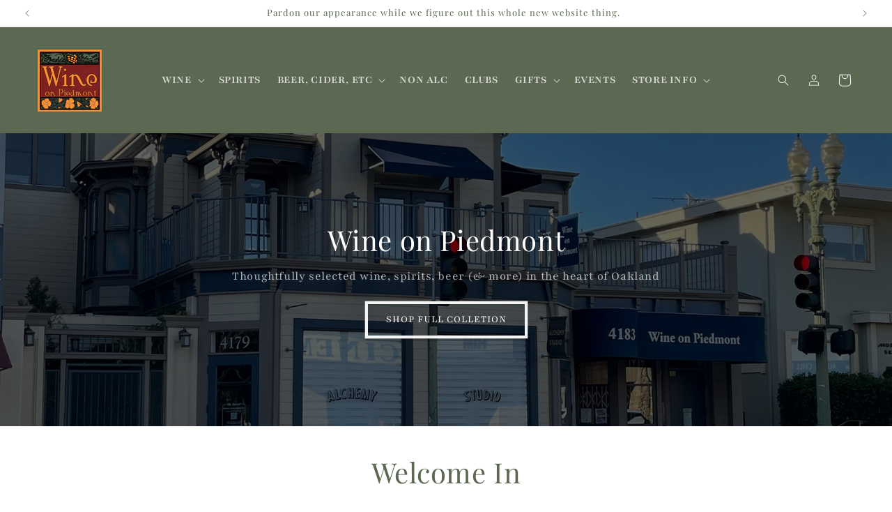

--- FILE ---
content_type: text/html; charset=utf-8
request_url: https://wineonpiedmont.com/shop/?product-id=564bd7af69702d5e97160000
body_size: 20511
content:
<!doctype html>
<html class="js" lang="en">
  <head>
    <meta charset="utf-8">
    <meta http-equiv="X-UA-Compatible" content="IE=edge">
    <meta name="viewport" content="width=device-width,initial-scale=1">
    <meta name="theme-color" content="">
    <link rel="canonical" href="https://wineonpiedmont.com/"><link rel="preconnect" href="https://fonts.shopifycdn.com" crossorigin><title>
      Wine on Piedmont 
</title>

    

    

<meta property="og:site_name" content="Wine on Piedmont ">
<meta property="og:url" content="https://wineonpiedmont.com/">
<meta property="og:title" content="Wine on Piedmont ">
<meta property="og:type" content="website">
<meta property="og:description" content="Wine on Piedmont "><meta property="og:image" content="http://wineonpiedmont.com/cdn/shop/files/Untitled_design-9.png?height=628&pad_color=ffffff&v=1757211565&width=1200">
  <meta property="og:image:secure_url" content="https://wineonpiedmont.com/cdn/shop/files/Untitled_design-9.png?height=628&pad_color=ffffff&v=1757211565&width=1200">
  <meta property="og:image:width" content="1200">
  <meta property="og:image:height" content="628"><meta name="twitter:site" content="@#"><meta name="twitter:card" content="summary_large_image">
<meta name="twitter:title" content="Wine on Piedmont ">
<meta name="twitter:description" content="Wine on Piedmont ">


    <script src="//wineonpiedmont.com/cdn/shop/t/2/assets/constants.js?v=132983761750457495441759299362" defer="defer"></script>
    <script src="//wineonpiedmont.com/cdn/shop/t/2/assets/pubsub.js?v=25310214064522200911759299362" defer="defer"></script>
    <script src="//wineonpiedmont.com/cdn/shop/t/2/assets/global.js?v=7301445359237545521759299362" defer="defer"></script>
    <script src="//wineonpiedmont.com/cdn/shop/t/2/assets/details-disclosure.js?v=13653116266235556501759299362" defer="defer"></script>
    <script src="//wineonpiedmont.com/cdn/shop/t/2/assets/details-modal.js?v=25581673532751508451759299362" defer="defer"></script>
    <script src="//wineonpiedmont.com/cdn/shop/t/2/assets/search-form.js?v=133129549252120666541759299362" defer="defer"></script><script src="//wineonpiedmont.com/cdn/shop/t/2/assets/animations.js?v=88693664871331136111759299362" defer="defer"></script><script>window.performance && window.performance.mark && window.performance.mark('shopify.content_for_header.start');</script><meta id="shopify-digital-wallet" name="shopify-digital-wallet" content="/95513149754/digital_wallets/dialog">
<meta name="shopify-checkout-api-token" content="2752d710bc688d1cc0174782cb954c9d">
<script async="async" src="/checkouts/internal/preloads.js?locale=en-US"></script>
<link rel="preconnect" href="https://shop.app" crossorigin="anonymous">
<script async="async" src="https://shop.app/checkouts/internal/preloads.js?locale=en-US&shop_id=95513149754" crossorigin="anonymous"></script>
<script id="apple-pay-shop-capabilities" type="application/json">{"shopId":95513149754,"countryCode":"US","currencyCode":"USD","merchantCapabilities":["supports3DS"],"merchantId":"gid:\/\/shopify\/Shop\/95513149754","merchantName":"Wine on Piedmont ","requiredBillingContactFields":["postalAddress","email","phone"],"requiredShippingContactFields":["postalAddress","email","phone"],"shippingType":"shipping","supportedNetworks":["visa","masterCard","amex","discover","elo","jcb"],"total":{"type":"pending","label":"Wine on Piedmont ","amount":"1.00"},"shopifyPaymentsEnabled":true,"supportsSubscriptions":true}</script>
<script id="shopify-features" type="application/json">{"accessToken":"2752d710bc688d1cc0174782cb954c9d","betas":["rich-media-storefront-analytics"],"domain":"wineonpiedmont.com","predictiveSearch":true,"shopId":95513149754,"locale":"en"}</script>
<script>var Shopify = Shopify || {};
Shopify.shop = "bk1n5u-9t.myshopify.com";
Shopify.locale = "en";
Shopify.currency = {"active":"USD","rate":"1.0"};
Shopify.country = "US";
Shopify.theme = {"name":"eBiz-01-10-25-of Dawn","id":182748676410,"schema_name":"Dawn","schema_version":"15.4.0","theme_store_id":887,"role":"main"};
Shopify.theme.handle = "null";
Shopify.theme.style = {"id":null,"handle":null};
Shopify.cdnHost = "wineonpiedmont.com/cdn";
Shopify.routes = Shopify.routes || {};
Shopify.routes.root = "/";</script>
<script type="module">!function(o){(o.Shopify=o.Shopify||{}).modules=!0}(window);</script>
<script>!function(o){function n(){var o=[];function n(){o.push(Array.prototype.slice.apply(arguments))}return n.q=o,n}var t=o.Shopify=o.Shopify||{};t.loadFeatures=n(),t.autoloadFeatures=n()}(window);</script>
<script>
  window.ShopifyPay = window.ShopifyPay || {};
  window.ShopifyPay.apiHost = "shop.app\/pay";
  window.ShopifyPay.redirectState = null;
</script>
<script id="shop-js-analytics" type="application/json">{"pageType":"index"}</script>
<script defer="defer" async type="module" src="//wineonpiedmont.com/cdn/shopifycloud/shop-js/modules/v2/client.init-shop-cart-sync_COMZFrEa.en.esm.js"></script>
<script defer="defer" async type="module" src="//wineonpiedmont.com/cdn/shopifycloud/shop-js/modules/v2/chunk.common_CdXrxk3f.esm.js"></script>
<script type="module">
  await import("//wineonpiedmont.com/cdn/shopifycloud/shop-js/modules/v2/client.init-shop-cart-sync_COMZFrEa.en.esm.js");
await import("//wineonpiedmont.com/cdn/shopifycloud/shop-js/modules/v2/chunk.common_CdXrxk3f.esm.js");

  window.Shopify.SignInWithShop?.initShopCartSync?.({"fedCMEnabled":true,"windoidEnabled":true});

</script>
<script>
  window.Shopify = window.Shopify || {};
  if (!window.Shopify.featureAssets) window.Shopify.featureAssets = {};
  window.Shopify.featureAssets['shop-js'] = {"shop-cart-sync":["modules/v2/client.shop-cart-sync_CRSPkpKa.en.esm.js","modules/v2/chunk.common_CdXrxk3f.esm.js"],"init-fed-cm":["modules/v2/client.init-fed-cm_DO1JVZ96.en.esm.js","modules/v2/chunk.common_CdXrxk3f.esm.js"],"init-windoid":["modules/v2/client.init-windoid_hXardXh0.en.esm.js","modules/v2/chunk.common_CdXrxk3f.esm.js"],"init-shop-email-lookup-coordinator":["modules/v2/client.init-shop-email-lookup-coordinator_jpxQlUsx.en.esm.js","modules/v2/chunk.common_CdXrxk3f.esm.js"],"shop-toast-manager":["modules/v2/client.shop-toast-manager_C-K0q6-t.en.esm.js","modules/v2/chunk.common_CdXrxk3f.esm.js"],"shop-button":["modules/v2/client.shop-button_B6dBoDg5.en.esm.js","modules/v2/chunk.common_CdXrxk3f.esm.js"],"shop-login-button":["modules/v2/client.shop-login-button_BHRMsoBb.en.esm.js","modules/v2/chunk.common_CdXrxk3f.esm.js","modules/v2/chunk.modal_C89cmTvN.esm.js"],"shop-cash-offers":["modules/v2/client.shop-cash-offers_p6Pw3nax.en.esm.js","modules/v2/chunk.common_CdXrxk3f.esm.js","modules/v2/chunk.modal_C89cmTvN.esm.js"],"avatar":["modules/v2/client.avatar_BTnouDA3.en.esm.js"],"init-shop-cart-sync":["modules/v2/client.init-shop-cart-sync_COMZFrEa.en.esm.js","modules/v2/chunk.common_CdXrxk3f.esm.js"],"init-shop-for-new-customer-accounts":["modules/v2/client.init-shop-for-new-customer-accounts_BNQiNx4m.en.esm.js","modules/v2/client.shop-login-button_BHRMsoBb.en.esm.js","modules/v2/chunk.common_CdXrxk3f.esm.js","modules/v2/chunk.modal_C89cmTvN.esm.js"],"pay-button":["modules/v2/client.pay-button_CRuQ9trT.en.esm.js","modules/v2/chunk.common_CdXrxk3f.esm.js"],"init-customer-accounts-sign-up":["modules/v2/client.init-customer-accounts-sign-up_Q1yheB3t.en.esm.js","modules/v2/client.shop-login-button_BHRMsoBb.en.esm.js","modules/v2/chunk.common_CdXrxk3f.esm.js","modules/v2/chunk.modal_C89cmTvN.esm.js"],"checkout-modal":["modules/v2/client.checkout-modal_DtXVhFgQ.en.esm.js","modules/v2/chunk.common_CdXrxk3f.esm.js","modules/v2/chunk.modal_C89cmTvN.esm.js"],"init-customer-accounts":["modules/v2/client.init-customer-accounts_B5rMd0lj.en.esm.js","modules/v2/client.shop-login-button_BHRMsoBb.en.esm.js","modules/v2/chunk.common_CdXrxk3f.esm.js","modules/v2/chunk.modal_C89cmTvN.esm.js"],"lead-capture":["modules/v2/client.lead-capture_CmGCXBh3.en.esm.js","modules/v2/chunk.common_CdXrxk3f.esm.js","modules/v2/chunk.modal_C89cmTvN.esm.js"],"shop-follow-button":["modules/v2/client.shop-follow-button_CV5C02lv.en.esm.js","modules/v2/chunk.common_CdXrxk3f.esm.js","modules/v2/chunk.modal_C89cmTvN.esm.js"],"shop-login":["modules/v2/client.shop-login_Bz_Zm_XZ.en.esm.js","modules/v2/chunk.common_CdXrxk3f.esm.js","modules/v2/chunk.modal_C89cmTvN.esm.js"],"payment-terms":["modules/v2/client.payment-terms_D7XnU2ez.en.esm.js","modules/v2/chunk.common_CdXrxk3f.esm.js","modules/v2/chunk.modal_C89cmTvN.esm.js"]};
</script>
<script>(function() {
  var isLoaded = false;
  function asyncLoad() {
    if (isLoaded) return;
    isLoaded = true;
    var urls = ["https:\/\/cdn-app.sealsubscriptions.com\/shopify\/public\/js\/sealsubscriptions.js?shop=bk1n5u-9t.myshopify.com","https:\/\/cdn-bundler.nice-team.net\/app\/js\/bundler.js?shop=bk1n5u-9t.myshopify.com"];
    for (var i = 0; i < urls.length; i++) {
      var s = document.createElement('script');
      s.type = 'text/javascript';
      s.async = true;
      s.src = urls[i];
      var x = document.getElementsByTagName('script')[0];
      x.parentNode.insertBefore(s, x);
    }
  };
  if(window.attachEvent) {
    window.attachEvent('onload', asyncLoad);
  } else {
    window.addEventListener('load', asyncLoad, false);
  }
})();</script>
<script id="__st">var __st={"a":95513149754,"offset":-28800,"reqid":"3928ced0-464a-43b1-8477-f05e78c2d159-1763042267","pageurl":"wineonpiedmont.com\/shop?product-id=564bd7af69702d5e97160000","u":"46a57249b17f","p":"home"};</script>
<script>window.ShopifyPaypalV4VisibilityTracking = true;</script>
<script id="captcha-bootstrap">!function(){'use strict';const t='contact',e='account',n='new_comment',o=[[t,t],['blogs',n],['comments',n],[t,'customer']],c=[[e,'customer_login'],[e,'guest_login'],[e,'recover_customer_password'],[e,'create_customer']],r=t=>t.map((([t,e])=>`form[action*='/${t}']:not([data-nocaptcha='true']) input[name='form_type'][value='${e}']`)).join(','),a=t=>()=>t?[...document.querySelectorAll(t)].map((t=>t.form)):[];function s(){const t=[...o],e=r(t);return a(e)}const i='password',u='form_key',d=['recaptcha-v3-token','g-recaptcha-response','h-captcha-response',i],f=()=>{try{return window.sessionStorage}catch{return}},m='__shopify_v',_=t=>t.elements[u];function p(t,e,n=!1){try{const o=window.sessionStorage,c=JSON.parse(o.getItem(e)),{data:r}=function(t){const{data:e,action:n}=t;return t[m]||n?{data:e,action:n}:{data:t,action:n}}(c);for(const[e,n]of Object.entries(r))t.elements[e]&&(t.elements[e].value=n);n&&o.removeItem(e)}catch(o){console.error('form repopulation failed',{error:o})}}const l='form_type',E='cptcha';function T(t){t.dataset[E]=!0}const w=window,h=w.document,L='Shopify',v='ce_forms',y='captcha';let A=!1;((t,e)=>{const n=(g='f06e6c50-85a8-45c8-87d0-21a2b65856fe',I='https://cdn.shopify.com/shopifycloud/storefront-forms-hcaptcha/ce_storefront_forms_captcha_hcaptcha.v1.5.2.iife.js',D={infoText:'Protected by hCaptcha',privacyText:'Privacy',termsText:'Terms'},(t,e,n)=>{const o=w[L][v],c=o.bindForm;if(c)return c(t,g,e,D).then(n);var r;o.q.push([[t,g,e,D],n]),r=I,A||(h.body.append(Object.assign(h.createElement('script'),{id:'captcha-provider',async:!0,src:r})),A=!0)});var g,I,D;w[L]=w[L]||{},w[L][v]=w[L][v]||{},w[L][v].q=[],w[L][y]=w[L][y]||{},w[L][y].protect=function(t,e){n(t,void 0,e),T(t)},Object.freeze(w[L][y]),function(t,e,n,w,h,L){const[v,y,A,g]=function(t,e,n){const i=e?o:[],u=t?c:[],d=[...i,...u],f=r(d),m=r(i),_=r(d.filter((([t,e])=>n.includes(e))));return[a(f),a(m),a(_),s()]}(w,h,L),I=t=>{const e=t.target;return e instanceof HTMLFormElement?e:e&&e.form},D=t=>v().includes(t);t.addEventListener('submit',(t=>{const e=I(t);if(!e)return;const n=D(e)&&!e.dataset.hcaptchaBound&&!e.dataset.recaptchaBound,o=_(e),c=g().includes(e)&&(!o||!o.value);(n||c)&&t.preventDefault(),c&&!n&&(function(t){try{if(!f())return;!function(t){const e=f();if(!e)return;const n=_(t);if(!n)return;const o=n.value;o&&e.removeItem(o)}(t);const e=Array.from(Array(32),(()=>Math.random().toString(36)[2])).join('');!function(t,e){_(t)||t.append(Object.assign(document.createElement('input'),{type:'hidden',name:u})),t.elements[u].value=e}(t,e),function(t,e){const n=f();if(!n)return;const o=[...t.querySelectorAll(`input[type='${i}']`)].map((({name:t})=>t)),c=[...d,...o],r={};for(const[a,s]of new FormData(t).entries())c.includes(a)||(r[a]=s);n.setItem(e,JSON.stringify({[m]:1,action:t.action,data:r}))}(t,e)}catch(e){console.error('failed to persist form',e)}}(e),e.submit())}));const S=(t,e)=>{t&&!t.dataset[E]&&(n(t,e.some((e=>e===t))),T(t))};for(const o of['focusin','change'])t.addEventListener(o,(t=>{const e=I(t);D(e)&&S(e,y())}));const B=e.get('form_key'),M=e.get(l),P=B&&M;t.addEventListener('DOMContentLoaded',(()=>{const t=y();if(P)for(const e of t)e.elements[l].value===M&&p(e,B);[...new Set([...A(),...v().filter((t=>'true'===t.dataset.shopifyCaptcha))])].forEach((e=>S(e,t)))}))}(h,new URLSearchParams(w.location.search),n,t,e,['guest_login'])})(!0,!0)}();</script>
<script integrity="sha256-52AcMU7V7pcBOXWImdc/TAGTFKeNjmkeM1Pvks/DTgc=" data-source-attribution="shopify.loadfeatures" defer="defer" src="//wineonpiedmont.com/cdn/shopifycloud/storefront/assets/storefront/load_feature-81c60534.js" crossorigin="anonymous"></script>
<script crossorigin="anonymous" defer="defer" src="//wineonpiedmont.com/cdn/shopifycloud/storefront/assets/shopify_pay/storefront-65b4c6d7.js?v=20250812"></script>
<script data-source-attribution="shopify.dynamic_checkout.dynamic.init">var Shopify=Shopify||{};Shopify.PaymentButton=Shopify.PaymentButton||{isStorefrontPortableWallets:!0,init:function(){window.Shopify.PaymentButton.init=function(){};var t=document.createElement("script");t.src="https://wineonpiedmont.com/cdn/shopifycloud/portable-wallets/latest/portable-wallets.en.js",t.type="module",document.head.appendChild(t)}};
</script>
<script data-source-attribution="shopify.dynamic_checkout.buyer_consent">
  function portableWalletsHideBuyerConsent(e){var t=document.getElementById("shopify-buyer-consent"),n=document.getElementById("shopify-subscription-policy-button");t&&n&&(t.classList.add("hidden"),t.setAttribute("aria-hidden","true"),n.removeEventListener("click",e))}function portableWalletsShowBuyerConsent(e){var t=document.getElementById("shopify-buyer-consent"),n=document.getElementById("shopify-subscription-policy-button");t&&n&&(t.classList.remove("hidden"),t.removeAttribute("aria-hidden"),n.addEventListener("click",e))}window.Shopify?.PaymentButton&&(window.Shopify.PaymentButton.hideBuyerConsent=portableWalletsHideBuyerConsent,window.Shopify.PaymentButton.showBuyerConsent=portableWalletsShowBuyerConsent);
</script>
<script data-source-attribution="shopify.dynamic_checkout.cart.bootstrap">document.addEventListener("DOMContentLoaded",(function(){function t(){return document.querySelector("shopify-accelerated-checkout-cart, shopify-accelerated-checkout")}if(t())Shopify.PaymentButton.init();else{new MutationObserver((function(e,n){t()&&(Shopify.PaymentButton.init(),n.disconnect())})).observe(document.body,{childList:!0,subtree:!0})}}));
</script>
<link id="shopify-accelerated-checkout-styles" rel="stylesheet" media="screen" href="https://wineonpiedmont.com/cdn/shopifycloud/portable-wallets/latest/accelerated-checkout-backwards-compat.css" crossorigin="anonymous">
<style id="shopify-accelerated-checkout-cart">
        #shopify-buyer-consent {
  margin-top: 1em;
  display: inline-block;
  width: 100%;
}

#shopify-buyer-consent.hidden {
  display: none;
}

#shopify-subscription-policy-button {
  background: none;
  border: none;
  padding: 0;
  text-decoration: underline;
  font-size: inherit;
  cursor: pointer;
}

#shopify-subscription-policy-button::before {
  box-shadow: none;
}

      </style>
<script id="sections-script" data-sections="header" defer="defer" src="//wineonpiedmont.com/cdn/shop/t/2/compiled_assets/scripts.js?1130"></script>
<script>window.performance && window.performance.mark && window.performance.mark('shopify.content_for_header.end');</script>


    <style data-shopify>
      @font-face {
  font-family: Playfair;
  font-weight: 400;
  font-style: normal;
  font-display: swap;
  src: url("//wineonpiedmont.com/cdn/fonts/playfair/playfair_n4.13d3b411a6dc3a2e96e8bdc666266166a065c857.woff2") format("woff2"),
       url("//wineonpiedmont.com/cdn/fonts/playfair/playfair_n4.eccd5edeb74430cf755be464a2af96a922b8b9e0.woff") format("woff");
}

      @font-face {
  font-family: Playfair;
  font-weight: 700;
  font-style: normal;
  font-display: swap;
  src: url("//wineonpiedmont.com/cdn/fonts/playfair/playfair_n7.fd4c4220f2fc9c5c6a45138ba4af9253dd0cd81c.woff2") format("woff2"),
       url("//wineonpiedmont.com/cdn/fonts/playfair/playfair_n7.20c07d574f5caf81c63628abda76abb05428ec3f.woff") format("woff");
}

      @font-face {
  font-family: Playfair;
  font-weight: 400;
  font-style: italic;
  font-display: swap;
  src: url("//wineonpiedmont.com/cdn/fonts/playfair/playfair_i4.0bcdf3dceafc622b1755846b2873d853bb8fbcda.woff2") format("woff2"),
       url("//wineonpiedmont.com/cdn/fonts/playfair/playfair_i4.5d53824f4667b390c647a6b50639c9447f626884.woff") format("woff");
}

      @font-face {
  font-family: Playfair;
  font-weight: 700;
  font-style: italic;
  font-display: swap;
  src: url("//wineonpiedmont.com/cdn/fonts/playfair/playfair_i7.e0803c92f69ea2f571f393943cb884d4cc703a8b.woff2") format("woff2"),
       url("//wineonpiedmont.com/cdn/fonts/playfair/playfair_i7.bdc03e620e8e7d38c8e25a9c4cc2f8e3d2703e18.woff") format("woff");
}

      @font-face {
  font-family: "Playfair Display";
  font-weight: 400;
  font-style: normal;
  font-display: swap;
  src: url("//wineonpiedmont.com/cdn/fonts/playfair_display/playfairdisplay_n4.9980f3e16959dc89137cc1369bfc3ae98af1deb9.woff2") format("woff2"),
       url("//wineonpiedmont.com/cdn/fonts/playfair_display/playfairdisplay_n4.c562b7c8e5637886a811d2a017f9e023166064ee.woff") format("woff");
}


      
        :root,
        .color-scheme-1 {
          --color-background: 255,255,255;
        
          --gradient-background: #ffffff;
        

        

        --color-foreground: 92,104,81;
        --color-background-contrast: 191,191,191;
        --color-shadow: 92,104,81;
        --color-button: 255,255,255;
        --color-button-text: 255,255,255;
        --color-secondary-button: 255,255,255;
        --color-secondary-button-text: 92,104,81;
        --color-link: 92,104,81;
        --color-badge-foreground: 92,104,81;
        --color-badge-background: 255,255,255;
        --color-badge-border: 92,104,81;
        --payment-terms-background-color: rgb(255 255 255);
      }
      
        
        .color-scheme-2 {
          --color-background: 92,104,81;
        
          --gradient-background: #5c6851;
        

        

        --color-foreground: 255,255,255;
        --color-background-contrast: 29,32,25;
        --color-shadow: 18,18,18;
        --color-button: 18,18,18;
        --color-button-text: 243,243,243;
        --color-secondary-button: 92,104,81;
        --color-secondary-button-text: 255,255,255;
        --color-link: 255,255,255;
        --color-badge-foreground: 255,255,255;
        --color-badge-background: 92,104,81;
        --color-badge-border: 255,255,255;
        --payment-terms-background-color: rgb(92 104 81);
      }
      
        
        .color-scheme-3 {
          --color-background: 119,39,34;
        
          --gradient-background: #772722;
        

        

        --color-foreground: 246,246,246;
        --color-background-contrast: 139,45,40;
        --color-shadow: 18,18,18;
        --color-button: 255,255,255;
        --color-button-text: 0,0,0;
        --color-secondary-button: 119,39,34;
        --color-secondary-button-text: 255,255,255;
        --color-link: 255,255,255;
        --color-badge-foreground: 246,246,246;
        --color-badge-background: 119,39,34;
        --color-badge-border: 246,246,246;
        --payment-terms-background-color: rgb(119 39 34);
      }
      
        
        .color-scheme-4 {
          --color-background: 246,246,246;
        
          --gradient-background: #f6f6f6;
        

        

        --color-foreground: 92,104,81;
        --color-background-contrast: 182,182,182;
        --color-shadow: 18,18,18;
        --color-button: 255,255,255;
        --color-button-text: 18,18,18;
        --color-secondary-button: 246,246,246;
        --color-secondary-button-text: 255,255,255;
        --color-link: 255,255,255;
        --color-badge-foreground: 92,104,81;
        --color-badge-background: 246,246,246;
        --color-badge-border: 92,104,81;
        --payment-terms-background-color: rgb(246 246 246);
      }
      
        
        .color-scheme-5 {
          --color-background: 246,246,246;
        
          --gradient-background: #f6f6f6;
        

        

        --color-foreground: 51,53,51;
        --color-background-contrast: 182,182,182;
        --color-shadow: 18,18,18;
        --color-button: 255,255,255;
        --color-button-text: 51,79,180;
        --color-secondary-button: 246,246,246;
        --color-secondary-button-text: 255,255,255;
        --color-link: 255,255,255;
        --color-badge-foreground: 51,53,51;
        --color-badge-background: 246,246,246;
        --color-badge-border: 51,53,51;
        --payment-terms-background-color: rgb(246 246 246);
      }
      

      body, .color-scheme-1, .color-scheme-2, .color-scheme-3, .color-scheme-4, .color-scheme-5 {
        color: rgba(var(--color-foreground), 0.75);
        background-color: rgb(var(--color-background));
      }

      :root {
        --font-body-family: Playfair, serif;
        --font-body-style: normal;
        --font-body-weight: 400;
        --font-body-weight-bold: 700;

        --font-heading-family: "Playfair Display", serif;
        --font-heading-style: normal;
        --font-heading-weight: 400;

        --font-body-scale: 1.0;
        --font-heading-scale: 1.0;

        --media-padding: px;
        --media-border-opacity: 0.05;
        --media-border-width: 1px;
        --media-radius: 0px;
        --media-shadow-opacity: 0.0;
        --media-shadow-horizontal-offset: 0px;
        --media-shadow-vertical-offset: 4px;
        --media-shadow-blur-radius: 5px;
        --media-shadow-visible: 0;

        --page-width: 160rem;
        --page-width-margin: 0rem;

        --product-card-image-padding: 0.0rem;
        --product-card-corner-radius: 0.0rem;
        --product-card-text-alignment: left;
        --product-card-border-width: 0.0rem;
        --product-card-border-opacity: 0.1;
        --product-card-shadow-opacity: 0.0;
        --product-card-shadow-visible: 0;
        --product-card-shadow-horizontal-offset: 0.0rem;
        --product-card-shadow-vertical-offset: 0.4rem;
        --product-card-shadow-blur-radius: 0.5rem;

        --collection-card-image-padding: 0.0rem;
        --collection-card-corner-radius: 0.0rem;
        --collection-card-text-alignment: left;
        --collection-card-border-width: 0.0rem;
        --collection-card-border-opacity: 0.1;
        --collection-card-shadow-opacity: 0.0;
        --collection-card-shadow-visible: 0;
        --collection-card-shadow-horizontal-offset: 0.0rem;
        --collection-card-shadow-vertical-offset: 0.4rem;
        --collection-card-shadow-blur-radius: 0.5rem;

        --blog-card-image-padding: 0.0rem;
        --blog-card-corner-radius: 0.0rem;
        --blog-card-text-alignment: left;
        --blog-card-border-width: 0.0rem;
        --blog-card-border-opacity: 0.1;
        --blog-card-shadow-opacity: 0.0;
        --blog-card-shadow-visible: 0;
        --blog-card-shadow-horizontal-offset: 0.0rem;
        --blog-card-shadow-vertical-offset: 0.4rem;
        --blog-card-shadow-blur-radius: 0.5rem;

        --badge-corner-radius: 4.0rem;

        --popup-border-width: 1px;
        --popup-border-opacity: 0.1;
        --popup-corner-radius: 0px;
        --popup-shadow-opacity: 0.05;
        --popup-shadow-horizontal-offset: 0px;
        --popup-shadow-vertical-offset: 4px;
        --popup-shadow-blur-radius: 5px;

        --drawer-border-width: 1px;
        --drawer-border-opacity: 0.1;
        --drawer-shadow-opacity: 0.0;
        --drawer-shadow-horizontal-offset: 0px;
        --drawer-shadow-vertical-offset: 4px;
        --drawer-shadow-blur-radius: 5px;

        --spacing-sections-desktop: 0px;
        --spacing-sections-mobile: 0px;

        --grid-desktop-vertical-spacing: 8px;
        --grid-desktop-horizontal-spacing: 8px;
        --grid-mobile-vertical-spacing: 4px;
        --grid-mobile-horizontal-spacing: 4px;

        --text-boxes-border-opacity: 0.1;
        --text-boxes-border-width: 0px;
        --text-boxes-radius: 0px;
        --text-boxes-shadow-opacity: 0.0;
        --text-boxes-shadow-visible: 0;
        --text-boxes-shadow-horizontal-offset: 0px;
        --text-boxes-shadow-vertical-offset: 4px;
        --text-boxes-shadow-blur-radius: 5px;

        --buttons-radius: 0px;
        --buttons-radius-outset: 0px;
        --buttons-border-width: 4px;
        --buttons-border-opacity: 0.95;
        --buttons-shadow-opacity: 0.2;
        --buttons-shadow-visible: 1;
        --buttons-shadow-horizontal-offset: 0px;
        --buttons-shadow-vertical-offset: 4px;
        --buttons-shadow-blur-radius: 0px;
        --buttons-border-offset: 0.3px;

        --inputs-radius: 0px;
        --inputs-border-width: 1px;
        --inputs-border-opacity: 0.55;
        --inputs-shadow-opacity: 0.0;
        --inputs-shadow-horizontal-offset: 0px;
        --inputs-margin-offset: 0px;
        --inputs-shadow-vertical-offset: 4px;
        --inputs-shadow-blur-radius: 5px;
        --inputs-radius-outset: 0px;

        --variant-pills-radius: 40px;
        --variant-pills-border-width: 1px;
        --variant-pills-border-opacity: 0.55;
        --variant-pills-shadow-opacity: 0.0;
        --variant-pills-shadow-horizontal-offset: 0px;
        --variant-pills-shadow-vertical-offset: 4px;
        --variant-pills-shadow-blur-radius: 5px;
      }

      *,
      *::before,
      *::after {
        box-sizing: inherit;
      }

      html {
        box-sizing: border-box;
        font-size: calc(var(--font-body-scale) * 62.5%);
        height: 100%;
      }

      body {
        display: grid;
        grid-template-rows: auto auto 1fr auto;
        grid-template-columns: 100%;
        min-height: 100%;
        margin: 0;
        font-size: 1.5rem;
        letter-spacing: 0.06rem;
        line-height: calc(1 + 0.8 / var(--font-body-scale));
        font-family: var(--font-body-family);
        font-style: var(--font-body-style);
        font-weight: var(--font-body-weight);
      }

      @media screen and (min-width: 750px) {
        body {
          font-size: 1.6rem;
        }
      }
    </style>

    <link href="//wineonpiedmont.com/cdn/shop/t/2/assets/base.css?v=109454281471726260761761672996" rel="stylesheet" type="text/css" media="all" />
    <link href="//wineonpiedmont.com/cdn/shop/t/2/assets/custom.css?v=31936657217319287371760715561" rel="stylesheet" type="text/css" media="all" />
    <link rel="stylesheet" href="//wineonpiedmont.com/cdn/shop/t/2/assets/component-cart-items.css?v=13033300910818915211759299362" media="print" onload="this.media='all'">
      <link rel="preload" as="font" href="//wineonpiedmont.com/cdn/fonts/playfair/playfair_n4.13d3b411a6dc3a2e96e8bdc666266166a065c857.woff2" type="font/woff2" crossorigin>
      

      <link rel="preload" as="font" href="//wineonpiedmont.com/cdn/fonts/playfair_display/playfairdisplay_n4.9980f3e16959dc89137cc1369bfc3ae98af1deb9.woff2" type="font/woff2" crossorigin>
      
<link
        rel="stylesheet"
        href="//wineonpiedmont.com/cdn/shop/t/2/assets/component-predictive-search.css?v=118923337488134913561759299362"
        media="print"
        onload="this.media='all'"
      ><script>
      if (Shopify.designMode) {
        document.documentElement.classList.add('shopify-design-mode');
      }
    </script>
  <!-- BEGIN app block: shopify://apps/seal-subscriptions/blocks/subscription-script-append/13b25004-a140-4ab7-b5fe-29918f759699 --><script defer="defer">
	/**	SealSubs loader,version number: 2.0 */
	(function(){
		var loadScript=function(a,b){var c=document.createElement("script");c.setAttribute("defer", "defer");c.type="text/javascript",c.readyState?c.onreadystatechange=function(){("loaded"==c.readyState||"complete"==c.readyState)&&(c.onreadystatechange=null,b())}:c.onload=function(){b()},c.src=a,document.getElementsByTagName("head")[0].appendChild(c)};
		// Set variable to prevent the other loader from requesting the same resources
		window.seal_subs_app_block_loader = true;
		appendScriptUrl('bk1n5u-9t.myshopify.com');

		// get script url and append timestamp of last change
		function appendScriptUrl(shop) {
			var timeStamp = Math.floor(Date.now() / (1000*1*1));
			var timestampUrl = 'https://app.sealsubscriptions.com/shopify/public/status/shop/'+shop+'.js?'+timeStamp;
			loadScript(timestampUrl, function() {
				// append app script
				if (typeof sealsubscriptions_settings_updated == 'undefined') {
					sealsubscriptions_settings_updated = 'default-by-script';
				}
				var scriptUrl = "https://cdn-app.sealsubscriptions.com/shopify/public/js/sealsubscriptions-main.js?shop="+shop+"&"+sealsubscriptions_settings_updated;
				loadScript(scriptUrl, function(){});
			});
		}
	})();

	var SealSubsScriptAppended = true;
	
</script>

<!-- END app block --><link href="https://monorail-edge.shopifysvc.com" rel="dns-prefetch">
<script>(function(){if ("sendBeacon" in navigator && "performance" in window) {try {var session_token_from_headers = performance.getEntriesByType('navigation')[0].serverTiming.find(x => x.name == '_s').description;} catch {var session_token_from_headers = undefined;}var session_cookie_matches = document.cookie.match(/_shopify_s=([^;]*)/);var session_token_from_cookie = session_cookie_matches && session_cookie_matches.length === 2 ? session_cookie_matches[1] : "";var session_token = session_token_from_headers || session_token_from_cookie || "";function handle_abandonment_event(e) {var entries = performance.getEntries().filter(function(entry) {return /monorail-edge.shopifysvc.com/.test(entry.name);});if (!window.abandonment_tracked && entries.length === 0) {window.abandonment_tracked = true;var currentMs = Date.now();var navigation_start = performance.timing.navigationStart;var payload = {shop_id: 95513149754,url: window.location.href,navigation_start,duration: currentMs - navigation_start,session_token,page_type: "index"};window.navigator.sendBeacon("https://monorail-edge.shopifysvc.com/v1/produce", JSON.stringify({schema_id: "online_store_buyer_site_abandonment/1.1",payload: payload,metadata: {event_created_at_ms: currentMs,event_sent_at_ms: currentMs}}));}}window.addEventListener('pagehide', handle_abandonment_event);}}());</script>
<script id="web-pixels-manager-setup">(function e(e,d,r,n,o){if(void 0===o&&(o={}),!Boolean(null===(a=null===(i=window.Shopify)||void 0===i?void 0:i.analytics)||void 0===a?void 0:a.replayQueue)){var i,a;window.Shopify=window.Shopify||{};var t=window.Shopify;t.analytics=t.analytics||{};var s=t.analytics;s.replayQueue=[],s.publish=function(e,d,r){return s.replayQueue.push([e,d,r]),!0};try{self.performance.mark("wpm:start")}catch(e){}var l=function(){var e={modern:/Edge?\/(1{2}[4-9]|1[2-9]\d|[2-9]\d{2}|\d{4,})\.\d+(\.\d+|)|Firefox\/(1{2}[4-9]|1[2-9]\d|[2-9]\d{2}|\d{4,})\.\d+(\.\d+|)|Chrom(ium|e)\/(9{2}|\d{3,})\.\d+(\.\d+|)|(Maci|X1{2}).+ Version\/(15\.\d+|(1[6-9]|[2-9]\d|\d{3,})\.\d+)([,.]\d+|)( \(\w+\)|)( Mobile\/\w+|) Safari\/|Chrome.+OPR\/(9{2}|\d{3,})\.\d+\.\d+|(CPU[ +]OS|iPhone[ +]OS|CPU[ +]iPhone|CPU IPhone OS|CPU iPad OS)[ +]+(15[._]\d+|(1[6-9]|[2-9]\d|\d{3,})[._]\d+)([._]\d+|)|Android:?[ /-](13[3-9]|1[4-9]\d|[2-9]\d{2}|\d{4,})(\.\d+|)(\.\d+|)|Android.+Firefox\/(13[5-9]|1[4-9]\d|[2-9]\d{2}|\d{4,})\.\d+(\.\d+|)|Android.+Chrom(ium|e)\/(13[3-9]|1[4-9]\d|[2-9]\d{2}|\d{4,})\.\d+(\.\d+|)|SamsungBrowser\/([2-9]\d|\d{3,})\.\d+/,legacy:/Edge?\/(1[6-9]|[2-9]\d|\d{3,})\.\d+(\.\d+|)|Firefox\/(5[4-9]|[6-9]\d|\d{3,})\.\d+(\.\d+|)|Chrom(ium|e)\/(5[1-9]|[6-9]\d|\d{3,})\.\d+(\.\d+|)([\d.]+$|.*Safari\/(?![\d.]+ Edge\/[\d.]+$))|(Maci|X1{2}).+ Version\/(10\.\d+|(1[1-9]|[2-9]\d|\d{3,})\.\d+)([,.]\d+|)( \(\w+\)|)( Mobile\/\w+|) Safari\/|Chrome.+OPR\/(3[89]|[4-9]\d|\d{3,})\.\d+\.\d+|(CPU[ +]OS|iPhone[ +]OS|CPU[ +]iPhone|CPU IPhone OS|CPU iPad OS)[ +]+(10[._]\d+|(1[1-9]|[2-9]\d|\d{3,})[._]\d+)([._]\d+|)|Android:?[ /-](13[3-9]|1[4-9]\d|[2-9]\d{2}|\d{4,})(\.\d+|)(\.\d+|)|Mobile Safari.+OPR\/([89]\d|\d{3,})\.\d+\.\d+|Android.+Firefox\/(13[5-9]|1[4-9]\d|[2-9]\d{2}|\d{4,})\.\d+(\.\d+|)|Android.+Chrom(ium|e)\/(13[3-9]|1[4-9]\d|[2-9]\d{2}|\d{4,})\.\d+(\.\d+|)|Android.+(UC? ?Browser|UCWEB|U3)[ /]?(15\.([5-9]|\d{2,})|(1[6-9]|[2-9]\d|\d{3,})\.\d+)\.\d+|SamsungBrowser\/(5\.\d+|([6-9]|\d{2,})\.\d+)|Android.+MQ{2}Browser\/(14(\.(9|\d{2,})|)|(1[5-9]|[2-9]\d|\d{3,})(\.\d+|))(\.\d+|)|K[Aa][Ii]OS\/(3\.\d+|([4-9]|\d{2,})\.\d+)(\.\d+|)/},d=e.modern,r=e.legacy,n=navigator.userAgent;return n.match(d)?"modern":n.match(r)?"legacy":"unknown"}(),u="modern"===l?"modern":"legacy",c=(null!=n?n:{modern:"",legacy:""})[u],f=function(e){return[e.baseUrl,"/wpm","/b",e.hashVersion,"modern"===e.buildTarget?"m":"l",".js"].join("")}({baseUrl:d,hashVersion:r,buildTarget:u}),m=function(e){var d=e.version,r=e.bundleTarget,n=e.surface,o=e.pageUrl,i=e.monorailEndpoint;return{emit:function(e){var a=e.status,t=e.errorMsg,s=(new Date).getTime(),l=JSON.stringify({metadata:{event_sent_at_ms:s},events:[{schema_id:"web_pixels_manager_load/3.1",payload:{version:d,bundle_target:r,page_url:o,status:a,surface:n,error_msg:t},metadata:{event_created_at_ms:s}}]});if(!i)return console&&console.warn&&console.warn("[Web Pixels Manager] No Monorail endpoint provided, skipping logging."),!1;try{return self.navigator.sendBeacon.bind(self.navigator)(i,l)}catch(e){}var u=new XMLHttpRequest;try{return u.open("POST",i,!0),u.setRequestHeader("Content-Type","text/plain"),u.send(l),!0}catch(e){return console&&console.warn&&console.warn("[Web Pixels Manager] Got an unhandled error while logging to Monorail."),!1}}}}({version:r,bundleTarget:l,surface:e.surface,pageUrl:self.location.href,monorailEndpoint:e.monorailEndpoint});try{o.browserTarget=l,function(e){var d=e.src,r=e.async,n=void 0===r||r,o=e.onload,i=e.onerror,a=e.sri,t=e.scriptDataAttributes,s=void 0===t?{}:t,l=document.createElement("script"),u=document.querySelector("head"),c=document.querySelector("body");if(l.async=n,l.src=d,a&&(l.integrity=a,l.crossOrigin="anonymous"),s)for(var f in s)if(Object.prototype.hasOwnProperty.call(s,f))try{l.dataset[f]=s[f]}catch(e){}if(o&&l.addEventListener("load",o),i&&l.addEventListener("error",i),u)u.appendChild(l);else{if(!c)throw new Error("Did not find a head or body element to append the script");c.appendChild(l)}}({src:f,async:!0,onload:function(){if(!function(){var e,d;return Boolean(null===(d=null===(e=window.Shopify)||void 0===e?void 0:e.analytics)||void 0===d?void 0:d.initialized)}()){var d=window.webPixelsManager.init(e)||void 0;if(d){var r=window.Shopify.analytics;r.replayQueue.forEach((function(e){var r=e[0],n=e[1],o=e[2];d.publishCustomEvent(r,n,o)})),r.replayQueue=[],r.publish=d.publishCustomEvent,r.visitor=d.visitor,r.initialized=!0}}},onerror:function(){return m.emit({status:"failed",errorMsg:"".concat(f," has failed to load")})},sri:function(e){var d=/^sha384-[A-Za-z0-9+/=]+$/;return"string"==typeof e&&d.test(e)}(c)?c:"",scriptDataAttributes:o}),m.emit({status:"loading"})}catch(e){m.emit({status:"failed",errorMsg:(null==e?void 0:e.message)||"Unknown error"})}}})({shopId: 95513149754,storefrontBaseUrl: "https://wineonpiedmont.com",extensionsBaseUrl: "https://extensions.shopifycdn.com/cdn/shopifycloud/web-pixels-manager",monorailEndpoint: "https://monorail-edge.shopifysvc.com/unstable/produce_batch",surface: "storefront-renderer",enabledBetaFlags: ["2dca8a86"],webPixelsConfigList: [{"id":"shopify-app-pixel","configuration":"{}","eventPayloadVersion":"v1","runtimeContext":"STRICT","scriptVersion":"0450","apiClientId":"shopify-pixel","type":"APP","privacyPurposes":["ANALYTICS","MARKETING"]},{"id":"shopify-custom-pixel","eventPayloadVersion":"v1","runtimeContext":"LAX","scriptVersion":"0450","apiClientId":"shopify-pixel","type":"CUSTOM","privacyPurposes":["ANALYTICS","MARKETING"]}],isMerchantRequest: false,initData: {"shop":{"name":"Wine on Piedmont ","paymentSettings":{"currencyCode":"USD"},"myshopifyDomain":"bk1n5u-9t.myshopify.com","countryCode":"US","storefrontUrl":"https:\/\/wineonpiedmont.com"},"customer":null,"cart":null,"checkout":null,"productVariants":[],"purchasingCompany":null},},"https://wineonpiedmont.com/cdn","ae1676cfwd2530674p4253c800m34e853cb",{"modern":"","legacy":""},{"shopId":"95513149754","storefrontBaseUrl":"https:\/\/wineonpiedmont.com","extensionBaseUrl":"https:\/\/extensions.shopifycdn.com\/cdn\/shopifycloud\/web-pixels-manager","surface":"storefront-renderer","enabledBetaFlags":"[\"2dca8a86\"]","isMerchantRequest":"false","hashVersion":"ae1676cfwd2530674p4253c800m34e853cb","publish":"custom","events":"[[\"page_viewed\",{}]]"});</script><script>
  window.ShopifyAnalytics = window.ShopifyAnalytics || {};
  window.ShopifyAnalytics.meta = window.ShopifyAnalytics.meta || {};
  window.ShopifyAnalytics.meta.currency = 'USD';
  var meta = {"page":{"pageType":"home"}};
  for (var attr in meta) {
    window.ShopifyAnalytics.meta[attr] = meta[attr];
  }
</script>
<script class="analytics">
  (function () {
    var customDocumentWrite = function(content) {
      var jquery = null;

      if (window.jQuery) {
        jquery = window.jQuery;
      } else if (window.Checkout && window.Checkout.$) {
        jquery = window.Checkout.$;
      }

      if (jquery) {
        jquery('body').append(content);
      }
    };

    var hasLoggedConversion = function(token) {
      if (token) {
        return document.cookie.indexOf('loggedConversion=' + token) !== -1;
      }
      return false;
    }

    var setCookieIfConversion = function(token) {
      if (token) {
        var twoMonthsFromNow = new Date(Date.now());
        twoMonthsFromNow.setMonth(twoMonthsFromNow.getMonth() + 2);

        document.cookie = 'loggedConversion=' + token + '; expires=' + twoMonthsFromNow;
      }
    }

    var trekkie = window.ShopifyAnalytics.lib = window.trekkie = window.trekkie || [];
    if (trekkie.integrations) {
      return;
    }
    trekkie.methods = [
      'identify',
      'page',
      'ready',
      'track',
      'trackForm',
      'trackLink'
    ];
    trekkie.factory = function(method) {
      return function() {
        var args = Array.prototype.slice.call(arguments);
        args.unshift(method);
        trekkie.push(args);
        return trekkie;
      };
    };
    for (var i = 0; i < trekkie.methods.length; i++) {
      var key = trekkie.methods[i];
      trekkie[key] = trekkie.factory(key);
    }
    trekkie.load = function(config) {
      trekkie.config = config || {};
      trekkie.config.initialDocumentCookie = document.cookie;
      var first = document.getElementsByTagName('script')[0];
      var script = document.createElement('script');
      script.type = 'text/javascript';
      script.onerror = function(e) {
        var scriptFallback = document.createElement('script');
        scriptFallback.type = 'text/javascript';
        scriptFallback.onerror = function(error) {
                var Monorail = {
      produce: function produce(monorailDomain, schemaId, payload) {
        var currentMs = new Date().getTime();
        var event = {
          schema_id: schemaId,
          payload: payload,
          metadata: {
            event_created_at_ms: currentMs,
            event_sent_at_ms: currentMs
          }
        };
        return Monorail.sendRequest("https://" + monorailDomain + "/v1/produce", JSON.stringify(event));
      },
      sendRequest: function sendRequest(endpointUrl, payload) {
        // Try the sendBeacon API
        if (window && window.navigator && typeof window.navigator.sendBeacon === 'function' && typeof window.Blob === 'function' && !Monorail.isIos12()) {
          var blobData = new window.Blob([payload], {
            type: 'text/plain'
          });

          if (window.navigator.sendBeacon(endpointUrl, blobData)) {
            return true;
          } // sendBeacon was not successful

        } // XHR beacon

        var xhr = new XMLHttpRequest();

        try {
          xhr.open('POST', endpointUrl);
          xhr.setRequestHeader('Content-Type', 'text/plain');
          xhr.send(payload);
        } catch (e) {
          console.log(e);
        }

        return false;
      },
      isIos12: function isIos12() {
        return window.navigator.userAgent.lastIndexOf('iPhone; CPU iPhone OS 12_') !== -1 || window.navigator.userAgent.lastIndexOf('iPad; CPU OS 12_') !== -1;
      }
    };
    Monorail.produce('monorail-edge.shopifysvc.com',
      'trekkie_storefront_load_errors/1.1',
      {shop_id: 95513149754,
      theme_id: 182748676410,
      app_name: "storefront",
      context_url: window.location.href,
      source_url: "//wineonpiedmont.com/cdn/s/trekkie.storefront.308893168db1679b4a9f8a086857af995740364f.min.js"});

        };
        scriptFallback.async = true;
        scriptFallback.src = '//wineonpiedmont.com/cdn/s/trekkie.storefront.308893168db1679b4a9f8a086857af995740364f.min.js';
        first.parentNode.insertBefore(scriptFallback, first);
      };
      script.async = true;
      script.src = '//wineonpiedmont.com/cdn/s/trekkie.storefront.308893168db1679b4a9f8a086857af995740364f.min.js';
      first.parentNode.insertBefore(script, first);
    };
    trekkie.load(
      {"Trekkie":{"appName":"storefront","development":false,"defaultAttributes":{"shopId":95513149754,"isMerchantRequest":null,"themeId":182748676410,"themeCityHash":"1322670675862792701","contentLanguage":"en","currency":"USD","eventMetadataId":"05e04b09-51d1-4f58-8944-3ba5acf336d5"},"isServerSideCookieWritingEnabled":true,"monorailRegion":"shop_domain","enabledBetaFlags":["f0df213a"]},"Session Attribution":{},"S2S":{"facebookCapiEnabled":false,"source":"trekkie-storefront-renderer","apiClientId":580111}}
    );

    var loaded = false;
    trekkie.ready(function() {
      if (loaded) return;
      loaded = true;

      window.ShopifyAnalytics.lib = window.trekkie;

      var originalDocumentWrite = document.write;
      document.write = customDocumentWrite;
      try { window.ShopifyAnalytics.merchantGoogleAnalytics.call(this); } catch(error) {};
      document.write = originalDocumentWrite;

      window.ShopifyAnalytics.lib.page(null,{"pageType":"home","shopifyEmitted":true});

      var match = window.location.pathname.match(/checkouts\/(.+)\/(thank_you|post_purchase)/)
      var token = match? match[1]: undefined;
      if (!hasLoggedConversion(token)) {
        setCookieIfConversion(token);
        
      }
    });


        var eventsListenerScript = document.createElement('script');
        eventsListenerScript.async = true;
        eventsListenerScript.src = "//wineonpiedmont.com/cdn/shopifycloud/storefront/assets/shop_events_listener-3da45d37.js";
        document.getElementsByTagName('head')[0].appendChild(eventsListenerScript);

})();</script>
<script
  defer
  src="https://wineonpiedmont.com/cdn/shopifycloud/perf-kit/shopify-perf-kit-2.1.2.min.js"
  data-application="storefront-renderer"
  data-shop-id="95513149754"
  data-render-region="gcp-us-east1"
  data-page-type="index"
  data-theme-instance-id="182748676410"
  data-theme-name="Dawn"
  data-theme-version="15.4.0"
  data-monorail-region="shop_domain"
  data-resource-timing-sampling-rate="10"
  data-shs="true"
  data-shs-beacon="true"
  data-shs-export-with-fetch="true"
  data-shs-logs-sample-rate="1"
></script>
</head>

  <body class="gradient index">
    <a class="skip-to-content-link button visually-hidden" href="#MainContent">
      Skip to content
    </a><!-- BEGIN sections: header-group -->
<div id="shopify-section-sections--25596553494842__announcement-bar" class="shopify-section shopify-section-group-header-group announcement-bar-section"><link href="//wineonpiedmont.com/cdn/shop/t/2/assets/component-slideshow.css?v=17933591812325749411759299362" rel="stylesheet" type="text/css" media="all" />
<link href="//wineonpiedmont.com/cdn/shop/t/2/assets/component-slider.css?v=14039311878856620671759299362" rel="stylesheet" type="text/css" media="all" />

  <link href="//wineonpiedmont.com/cdn/shop/t/2/assets/component-list-social.css?v=35792976012981934991759299362" rel="stylesheet" type="text/css" media="all" />


<div
  class="utility-bar color-scheme-1 gradient utility-bar--bottom-border"
>
  <div class="page-width utility-bar__grid"><slideshow-component
        class="announcement-bar"
        role="region"
        aria-roledescription="Carousel"
        aria-label="Announcement bar"
      >
        <div class="announcement-bar-slider slider-buttons">
          <button
            type="button"
            class="slider-button slider-button--prev"
            name="previous"
            aria-label="Previous announcement"
            aria-controls="Slider-sections--25596553494842__announcement-bar"
          >
            <span class="svg-wrapper"><svg class="icon icon-caret" viewBox="0 0 10 6"><path fill="currentColor" fill-rule="evenodd" d="M9.354.646a.5.5 0 0 0-.708 0L5 4.293 1.354.646a.5.5 0 0 0-.708.708l4 4a.5.5 0 0 0 .708 0l4-4a.5.5 0 0 0 0-.708" clip-rule="evenodd"/></svg>
</span>
          </button>
          <div
            class="grid grid--1-col slider slider--everywhere"
            id="Slider-sections--25596553494842__announcement-bar"
            aria-live="polite"
            aria-atomic="true"
            data-autoplay="false"
            data-speed="5"
          ><div
                class="slideshow__slide slider__slide grid__item grid--1-col"
                id="Slide-sections--25596553494842__announcement-bar-1"
                
                role="group"
                aria-roledescription="Announcement"
                aria-label="1 of 2"
                tabindex="-1"
              >
                <div
                  class="announcement-bar__announcement"
                  role="region"
                  aria-label="Announcement"
                ><p class="announcement-bar__message h5">
                      <span>Pardon our appearance while we figure out this whole new website thing.</span></p></div>
              </div><div
                class="slideshow__slide slider__slide grid__item grid--1-col"
                id="Slide-sections--25596553494842__announcement-bar-2"
                
                role="group"
                aria-roledescription="Announcement"
                aria-label="2 of 2"
                tabindex="-1"
              >
                <div
                  class="announcement-bar__announcement"
                  role="region"
                  aria-label="Announcement"
                ><p class="announcement-bar__message h5">
                      <span>Delivery &amp; Shipping Temporarily Unavailable</span></p></div>
              </div></div>
          <button
            type="button"
            class="slider-button slider-button--next"
            name="next"
            aria-label="Next announcement"
            aria-controls="Slider-sections--25596553494842__announcement-bar"
          >
            <span class="svg-wrapper"><svg class="icon icon-caret" viewBox="0 0 10 6"><path fill="currentColor" fill-rule="evenodd" d="M9.354.646a.5.5 0 0 0-.708 0L5 4.293 1.354.646a.5.5 0 0 0-.708.708l4 4a.5.5 0 0 0 .708 0l4-4a.5.5 0 0 0 0-.708" clip-rule="evenodd"/></svg>
</span>
          </button>
        </div>
      </slideshow-component><div class="localization-wrapper">
</div>
  </div>
</div>


</div><div id="shopify-section-sections--25596553494842__header" class="shopify-section shopify-section-group-header-group section-header"><link rel="stylesheet" href="//wineonpiedmont.com/cdn/shop/t/2/assets/component-list-menu.css?v=151968516119678728991759299362" media="print" onload="this.media='all'">
<link rel="stylesheet" href="//wineonpiedmont.com/cdn/shop/t/2/assets/component-search.css?v=165164710990765432851759299362" media="print" onload="this.media='all'">
<link rel="stylesheet" href="//wineonpiedmont.com/cdn/shop/t/2/assets/component-menu-drawer.css?v=147478906057189667651759299362" media="print" onload="this.media='all'">
<link
  rel="stylesheet"
  href="//wineonpiedmont.com/cdn/shop/t/2/assets/component-cart-notification.css?v=54116361853792938221759299362"
  media="print"
  onload="this.media='all'"
><link rel="stylesheet" href="//wineonpiedmont.com/cdn/shop/t/2/assets/component-price.css?v=47596247576480123001759299362" media="print" onload="this.media='all'"><style>
  header-drawer {
    justify-self: start;
    margin-left: -1.2rem;
  }.scrolled-past-header .header__heading-logo-wrapper {
      width: 75%;
    }@media screen and (min-width: 990px) {
      header-drawer {
        display: none;
      }
    }.menu-drawer-container {
    display: flex;
  }

  .list-menu {
    list-style: none;
    padding: 0;
    margin: 0;
  }

  .list-menu--inline {
    display: inline-flex;
    flex-wrap: wrap;
  }

  summary.list-menu__item {
    padding-right: 2.7rem;
  }

  .list-menu__item {
    display: flex;
    align-items: center;
    line-height: calc(1 + 0.3 / var(--font-body-scale));
  }

  .list-menu__item--link {
    text-decoration: none;
    padding-bottom: 1rem;
    padding-top: 1rem;
    line-height: calc(1 + 0.8 / var(--font-body-scale));
  }

  @media screen and (min-width: 750px) {
    .list-menu__item--link {
      padding-bottom: 0.5rem;
      padding-top: 0.5rem;
    }
  }
</style><style data-shopify>.header {
    padding: 10px 3rem 10px 3rem;
  }

  .section-header {
    position: sticky; /* This is for fixing a Safari z-index issue. PR #2147 */
    margin-bottom: 0px;
  }

  @media screen and (min-width: 750px) {
    .section-header {
      margin-bottom: 0px;
    }
  }

  @media screen and (min-width: 990px) {
    .header {
      padding-top: 20px;
      padding-bottom: 20px;
    }
  }</style><script src="//wineonpiedmont.com/cdn/shop/t/2/assets/cart-notification.js?v=133508293167896966491759299362" defer="defer"></script>

<sticky-header
  
    data-sticky-type="reduce-logo-size"
  
  class="header-wrapper color-scheme-2 gradient"
><header class="header header--top-left header--mobile-center page-width header--has-menu header--has-social header--has-account">

<header-drawer data-breakpoint="tablet">
  <details id="Details-menu-drawer-container" class="menu-drawer-container">
    <summary
      class="header__icon header__icon--menu header__icon--summary link focus-inset"
      aria-label="Menu"
    >
      <span><svg xmlns="http://www.w3.org/2000/svg" fill="none" class="icon icon-hamburger" viewBox="0 0 18 16"><path fill="currentColor" d="M1 .5a.5.5 0 1 0 0 1h15.71a.5.5 0 0 0 0-1zM.5 8a.5.5 0 0 1 .5-.5h15.71a.5.5 0 0 1 0 1H1A.5.5 0 0 1 .5 8m0 7a.5.5 0 0 1 .5-.5h15.71a.5.5 0 0 1 0 1H1a.5.5 0 0 1-.5-.5"/></svg>
<svg xmlns="http://www.w3.org/2000/svg" fill="none" class="icon icon-close" viewBox="0 0 18 17"><path fill="currentColor" d="M.865 15.978a.5.5 0 0 0 .707.707l7.433-7.431 7.579 7.282a.501.501 0 0 0 .846-.37.5.5 0 0 0-.153-.351L9.712 8.546l7.417-7.416a.5.5 0 1 0-.707-.708L8.991 7.853 1.413.573a.5.5 0 1 0-.693.72l7.563 7.268z"/></svg>
</span>
    </summary>
    <div id="menu-drawer" class="gradient menu-drawer motion-reduce color-scheme-4">
      <div class="menu-drawer__inner-container">
        <div class="menu-drawer__navigation-container">
          <nav class="menu-drawer__navigation">
            <ul class="menu-drawer__menu has-submenu list-menu" role="list"><li><details id="Details-menu-drawer-menu-item-1">
                      <summary
                        id="HeaderDrawer-wine"
                        class="menu-drawer__menu-item list-menu__item link link--text focus-inset"
                      >
                        Wine
                        <span class="svg-wrapper"><svg xmlns="http://www.w3.org/2000/svg" fill="none" class="icon icon-arrow" viewBox="0 0 14 10"><path fill="currentColor" fill-rule="evenodd" d="M8.537.808a.5.5 0 0 1 .817-.162l4 4a.5.5 0 0 1 0 .708l-4 4a.5.5 0 1 1-.708-.708L11.793 5.5H1a.5.5 0 0 1 0-1h10.793L8.646 1.354a.5.5 0 0 1-.109-.546" clip-rule="evenodd"/></svg>
</span>
                        <span class="svg-wrapper"><svg class="icon icon-caret" viewBox="0 0 10 6"><path fill="currentColor" fill-rule="evenodd" d="M9.354.646a.5.5 0 0 0-.708 0L5 4.293 1.354.646a.5.5 0 0 0-.708.708l4 4a.5.5 0 0 0 .708 0l4-4a.5.5 0 0 0 0-.708" clip-rule="evenodd"/></svg>
</span>
                      </summary>
                      <div
                        id="link-wine"
                        class="menu-drawer__submenu has-submenu gradient motion-reduce"
                        tabindex="-1"
                      >
                        <div class="menu-drawer__inner-submenu">
                          <button class="menu-drawer__close-button link link--text focus-inset" aria-expanded="true">
                            <span class="svg-wrapper"><svg xmlns="http://www.w3.org/2000/svg" fill="none" class="icon icon-arrow" viewBox="0 0 14 10"><path fill="currentColor" fill-rule="evenodd" d="M8.537.808a.5.5 0 0 1 .817-.162l4 4a.5.5 0 0 1 0 .708l-4 4a.5.5 0 1 1-.708-.708L11.793 5.5H1a.5.5 0 0 1 0-1h10.793L8.646 1.354a.5.5 0 0 1-.109-.546" clip-rule="evenodd"/></svg>
</span>
                            Wine
                          </button>
                          <ul class="menu-drawer__menu list-menu" role="list" tabindex="-1"><li><a
                                    id="HeaderDrawer-wine-all-the-wine"
                                    href="/collections/all-the-wine"
                                    class="menu-drawer__menu-item link link--text list-menu__item focus-inset"
                                    
                                  >
                                    All the Wine
                                  </a></li><li><a
                                    id="HeaderDrawer-wine-red"
                                    href="/collections/red-wine"
                                    class="menu-drawer__menu-item link link--text list-menu__item focus-inset"
                                    
                                  >
                                    Red
                                  </a></li><li><a
                                    id="HeaderDrawer-wine-white"
                                    href="/collections/white-wines"
                                    class="menu-drawer__menu-item link link--text list-menu__item focus-inset"
                                    
                                  >
                                    White
                                  </a></li><li><a
                                    id="HeaderDrawer-wine-rose"
                                    href="/collections/rose"
                                    class="menu-drawer__menu-item link link--text list-menu__item focus-inset"
                                    
                                  >
                                    Rosé
                                  </a></li><li><a
                                    id="HeaderDrawer-wine-orange-skin-contact"
                                    href="/collections/orange-skin-contact"
                                    class="menu-drawer__menu-item link link--text list-menu__item focus-inset"
                                    
                                  >
                                    Orange / Skin Contact
                                  </a></li><li><a
                                    id="HeaderDrawer-wine-sparkling"
                                    href="/collections/sparkling-wine"
                                    class="menu-drawer__menu-item link link--text list-menu__item focus-inset"
                                    
                                  >
                                    Sparkling 
                                  </a></li><li><a
                                    id="HeaderDrawer-wine-fortified-dessert"
                                    href="/collections/fortified-dessert"
                                    class="menu-drawer__menu-item link link--text list-menu__item focus-inset"
                                    
                                  >
                                    Fortified &amp; Dessert 
                                  </a></li></ul>
                        </div>
                      </div>
                    </details></li><li><a
                      id="HeaderDrawer-spirits"
                      href="/collections/spirits-all"
                      class="menu-drawer__menu-item list-menu__item link link--text focus-inset"
                      
                    >
                      Spirits
                    </a></li><li><details id="Details-menu-drawer-menu-item-3">
                      <summary
                        id="HeaderDrawer-beer-cider-etc"
                        class="menu-drawer__menu-item list-menu__item link link--text focus-inset"
                      >
                        Beer, Cider, Etc
                        <span class="svg-wrapper"><svg xmlns="http://www.w3.org/2000/svg" fill="none" class="icon icon-arrow" viewBox="0 0 14 10"><path fill="currentColor" fill-rule="evenodd" d="M8.537.808a.5.5 0 0 1 .817-.162l4 4a.5.5 0 0 1 0 .708l-4 4a.5.5 0 1 1-.708-.708L11.793 5.5H1a.5.5 0 0 1 0-1h10.793L8.646 1.354a.5.5 0 0 1-.109-.546" clip-rule="evenodd"/></svg>
</span>
                        <span class="svg-wrapper"><svg class="icon icon-caret" viewBox="0 0 10 6"><path fill="currentColor" fill-rule="evenodd" d="M9.354.646a.5.5 0 0 0-.708 0L5 4.293 1.354.646a.5.5 0 0 0-.708.708l4 4a.5.5 0 0 0 .708 0l4-4a.5.5 0 0 0 0-.708" clip-rule="evenodd"/></svg>
</span>
                      </summary>
                      <div
                        id="link-beer-cider-etc"
                        class="menu-drawer__submenu has-submenu gradient motion-reduce"
                        tabindex="-1"
                      >
                        <div class="menu-drawer__inner-submenu">
                          <button class="menu-drawer__close-button link link--text focus-inset" aria-expanded="true">
                            <span class="svg-wrapper"><svg xmlns="http://www.w3.org/2000/svg" fill="none" class="icon icon-arrow" viewBox="0 0 14 10"><path fill="currentColor" fill-rule="evenodd" d="M8.537.808a.5.5 0 0 1 .817-.162l4 4a.5.5 0 0 1 0 .708l-4 4a.5.5 0 1 1-.708-.708L11.793 5.5H1a.5.5 0 0 1 0-1h10.793L8.646 1.354a.5.5 0 0 1-.109-.546" clip-rule="evenodd"/></svg>
</span>
                            Beer, Cider, Etc
                          </button>
                          <ul class="menu-drawer__menu list-menu" role="list" tabindex="-1"><li><a
                                    id="HeaderDrawer-beer-cider-etc-beer"
                                    href="/collections/beer"
                                    class="menu-drawer__menu-item link link--text list-menu__item focus-inset"
                                    
                                  >
                                    Beer
                                  </a></li><li><a
                                    id="HeaderDrawer-beer-cider-etc-cider-mead"
                                    href="/collections/cider-mead"
                                    class="menu-drawer__menu-item link link--text list-menu__item focus-inset"
                                    
                                  >
                                    Cider &amp; Mead
                                  </a></li><li><a
                                    id="HeaderDrawer-beer-cider-etc-sake-more"
                                    href="/collections/sake-more"
                                    class="menu-drawer__menu-item link link--text list-menu__item focus-inset"
                                    
                                  >
                                    Sake &amp; More
                                  </a></li></ul>
                        </div>
                      </div>
                    </details></li><li><a
                      id="HeaderDrawer-non-alc"
                      href="/collections/non-alcoholic"
                      class="menu-drawer__menu-item list-menu__item link link--text focus-inset"
                      
                    >
                      Non Alc
                    </a></li><li><a
                      id="HeaderDrawer-clubs"
                      href="/pages/wine-clubs"
                      class="menu-drawer__menu-item list-menu__item link link--text focus-inset"
                      
                    >
                      Clubs
                    </a></li><li><details id="Details-menu-drawer-menu-item-6">
                      <summary
                        id="HeaderDrawer-gifts"
                        class="menu-drawer__menu-item list-menu__item link link--text focus-inset"
                      >
                        Gifts 
                        <span class="svg-wrapper"><svg xmlns="http://www.w3.org/2000/svg" fill="none" class="icon icon-arrow" viewBox="0 0 14 10"><path fill="currentColor" fill-rule="evenodd" d="M8.537.808a.5.5 0 0 1 .817-.162l4 4a.5.5 0 0 1 0 .708l-4 4a.5.5 0 1 1-.708-.708L11.793 5.5H1a.5.5 0 0 1 0-1h10.793L8.646 1.354a.5.5 0 0 1-.109-.546" clip-rule="evenodd"/></svg>
</span>
                        <span class="svg-wrapper"><svg class="icon icon-caret" viewBox="0 0 10 6"><path fill="currentColor" fill-rule="evenodd" d="M9.354.646a.5.5 0 0 0-.708 0L5 4.293 1.354.646a.5.5 0 0 0-.708.708l4 4a.5.5 0 0 0 .708 0l4-4a.5.5 0 0 0 0-.708" clip-rule="evenodd"/></svg>
</span>
                      </summary>
                      <div
                        id="link-gifts"
                        class="menu-drawer__submenu has-submenu gradient motion-reduce"
                        tabindex="-1"
                      >
                        <div class="menu-drawer__inner-submenu">
                          <button class="menu-drawer__close-button link link--text focus-inset" aria-expanded="true">
                            <span class="svg-wrapper"><svg xmlns="http://www.w3.org/2000/svg" fill="none" class="icon icon-arrow" viewBox="0 0 14 10"><path fill="currentColor" fill-rule="evenodd" d="M8.537.808a.5.5 0 0 1 .817-.162l4 4a.5.5 0 0 1 0 .708l-4 4a.5.5 0 1 1-.708-.708L11.793 5.5H1a.5.5 0 0 1 0-1h10.793L8.646 1.354a.5.5 0 0 1-.109-.546" clip-rule="evenodd"/></svg>
</span>
                            Gifts 
                          </button>
                          <ul class="menu-drawer__menu list-menu" role="list" tabindex="-1"><li><a
                                    id="HeaderDrawer-gifts-gift-cards"
                                    href="/products/gift-card-1"
                                    class="menu-drawer__menu-item link link--text list-menu__item focus-inset"
                                    
                                  >
                                    Gift Cards
                                  </a></li></ul>
                        </div>
                      </div>
                    </details></li><li><a
                      id="HeaderDrawer-events"
                      href="/pages/events"
                      class="menu-drawer__menu-item list-menu__item link link--text focus-inset"
                      
                    >
                      Events
                    </a></li><li><details id="Details-menu-drawer-menu-item-8">
                      <summary
                        id="HeaderDrawer-store-info"
                        class="menu-drawer__menu-item list-menu__item link link--text focus-inset"
                      >
                        Store Info
                        <span class="svg-wrapper"><svg xmlns="http://www.w3.org/2000/svg" fill="none" class="icon icon-arrow" viewBox="0 0 14 10"><path fill="currentColor" fill-rule="evenodd" d="M8.537.808a.5.5 0 0 1 .817-.162l4 4a.5.5 0 0 1 0 .708l-4 4a.5.5 0 1 1-.708-.708L11.793 5.5H1a.5.5 0 0 1 0-1h10.793L8.646 1.354a.5.5 0 0 1-.109-.546" clip-rule="evenodd"/></svg>
</span>
                        <span class="svg-wrapper"><svg class="icon icon-caret" viewBox="0 0 10 6"><path fill="currentColor" fill-rule="evenodd" d="M9.354.646a.5.5 0 0 0-.708 0L5 4.293 1.354.646a.5.5 0 0 0-.708.708l4 4a.5.5 0 0 0 .708 0l4-4a.5.5 0 0 0 0-.708" clip-rule="evenodd"/></svg>
</span>
                      </summary>
                      <div
                        id="link-store-info"
                        class="menu-drawer__submenu has-submenu gradient motion-reduce"
                        tabindex="-1"
                      >
                        <div class="menu-drawer__inner-submenu">
                          <button class="menu-drawer__close-button link link--text focus-inset" aria-expanded="true">
                            <span class="svg-wrapper"><svg xmlns="http://www.w3.org/2000/svg" fill="none" class="icon icon-arrow" viewBox="0 0 14 10"><path fill="currentColor" fill-rule="evenodd" d="M8.537.808a.5.5 0 0 1 .817-.162l4 4a.5.5 0 0 1 0 .708l-4 4a.5.5 0 1 1-.708-.708L11.793 5.5H1a.5.5 0 0 1 0-1h10.793L8.646 1.354a.5.5 0 0 1-.109-.546" clip-rule="evenodd"/></svg>
</span>
                            Store Info
                          </button>
                          <ul class="menu-drawer__menu list-menu" role="list" tabindex="-1"><li><a
                                    id="HeaderDrawer-store-info-about-us"
                                    href="/pages/about-us"
                                    class="menu-drawer__menu-item link link--text list-menu__item focus-inset"
                                    
                                  >
                                    About Us
                                  </a></li></ul>
                        </div>
                      </div>
                    </details></li></ul>
          </nav>
          <div class="menu-drawer__utility-links"><a
                href="https://wineonpiedmont.com/customer_authentication/redirect?locale=en&region_country=US"
                class="menu-drawer__account link focus-inset h5 medium-hide large-up-hide"
                rel="nofollow"
              ><account-icon><span class="svg-wrapper"><svg xmlns="http://www.w3.org/2000/svg" fill="none" class="icon icon-account" viewBox="0 0 18 19"><path fill="currentColor" fill-rule="evenodd" d="M6 4.5a3 3 0 1 1 6 0 3 3 0 0 1-6 0m3-4a4 4 0 1 0 0 8 4 4 0 0 0 0-8m5.58 12.15c1.12.82 1.83 2.24 1.91 4.85H1.51c.08-2.6.79-4.03 1.9-4.85C4.66 11.75 6.5 11.5 9 11.5s4.35.26 5.58 1.15M9 10.5c-2.5 0-4.65.24-6.17 1.35C1.27 12.98.5 14.93.5 18v.5h17V18c0-3.07-.77-5.02-2.33-6.15-1.52-1.1-3.67-1.35-6.17-1.35" clip-rule="evenodd"/></svg>
</span></account-icon>Log in</a><div class="menu-drawer__localization header-localization">
</div><ul class="list list-social list-unstyled" role="list"><li class="list-social__item">
                  <a href="#" class="list-social__link link">
                    <span class="svg-wrapper"><svg class="icon icon-twitter" viewBox="0 0 20 20"><path fill="currentColor" fill-rule="evenodd" d="M7.273 2.8 10.8 7.822 15.218 2.8h1.768l-5.4 6.139 5.799 8.254h-4.658l-3.73-5.31-4.671 5.31H2.558l5.654-6.427L2.615 2.8zm6.242 13.125L5.07 4.109h1.405l8.446 11.816z" clip-rule="evenodd"/></svg>
</span>
                    <span class="visually-hidden">X (Twitter)</span>
                  </a>
                </li><li class="list-social__item">
                  <a href="#" class="list-social__link link">
                    <span class="svg-wrapper"><svg class="icon icon-facebook" viewBox="0 0 20 20"><path fill="currentColor" d="M18 10.049C18 5.603 14.419 2 10 2s-8 3.603-8 8.049C2 14.067 4.925 17.396 8.75 18v-5.624H6.719v-2.328h2.03V8.275c0-2.017 1.195-3.132 3.023-3.132.874 0 1.79.158 1.79.158v1.98h-1.009c-.994 0-1.303.621-1.303 1.258v1.51h2.219l-.355 2.326H11.25V18c3.825-.604 6.75-3.933 6.75-7.951"/></svg>
</span>
                    <span class="visually-hidden">Facebook</span>
                  </a>
                </li><li class="list-social__item">
                  <a href="#" class="list-social__link link">
                    <span class="svg-wrapper"><svg class="icon icon-instagram" viewBox="0 0 20 20"><path fill="currentColor" fill-rule="evenodd" d="M13.23 3.492c-.84-.037-1.096-.046-3.23-.046-2.144 0-2.39.01-3.238.055-.776.027-1.195.164-1.487.273a2.4 2.4 0 0 0-.912.593 2.5 2.5 0 0 0-.602.922c-.11.282-.238.702-.274 1.486-.046.84-.046 1.095-.046 3.23s.01 2.39.046 3.229c.004.51.097 1.016.274 1.495.145.365.319.639.602.913.282.282.538.456.92.602.474.176.974.268 1.479.273.848.046 1.103.046 3.238.046s2.39-.01 3.23-.046c.784-.036 1.203-.164 1.486-.273.374-.146.648-.329.921-.602.283-.283.447-.548.602-.922.177-.476.27-.979.274-1.486.037-.84.046-1.095.046-3.23s-.01-2.39-.055-3.229c-.027-.784-.164-1.204-.274-1.495a2.4 2.4 0 0 0-.593-.913 2.6 2.6 0 0 0-.92-.602c-.284-.11-.703-.237-1.488-.273ZM6.697 2.05c.857-.036 1.131-.045 3.302-.045a63 63 0 0 1 3.302.045c.664.014 1.321.14 1.943.374a4 4 0 0 1 1.414.922c.41.397.728.88.93 1.414.23.622.354 1.279.365 1.942C18 7.56 18 7.824 18 10.005c0 2.17-.01 2.444-.046 3.292-.036.858-.173 1.442-.374 1.943-.2.53-.474.976-.92 1.423a3.9 3.9 0 0 1-1.415.922c-.51.191-1.095.337-1.943.374-.857.036-1.122.045-3.302.045-2.171 0-2.445-.009-3.302-.055-.849-.027-1.432-.164-1.943-.364a4.15 4.15 0 0 1-1.414-.922 4.1 4.1 0 0 1-.93-1.423c-.183-.51-.329-1.085-.365-1.943C2.009 12.45 2 12.167 2 10.004c0-2.161 0-2.435.055-3.302.027-.848.164-1.432.365-1.942a4.4 4.4 0 0 1 .92-1.414 4.2 4.2 0 0 1 1.415-.93c.51-.183 1.094-.33 1.943-.366Zm.427 4.806a4.105 4.105 0 1 1 5.805 5.805 4.105 4.105 0 0 1-5.805-5.805m1.882 5.371a2.668 2.668 0 1 0 2.042-4.93 2.668 2.668 0 0 0-2.042 4.93m5.922-5.942a.958.958 0 1 1-1.355-1.355.958.958 0 0 1 1.355 1.355" clip-rule="evenodd"/></svg>
</span>
                    <span class="visually-hidden">Instagram</span>
                  </a>
                </li><li class="list-social__item">
                  <a href="#" class="list-social__link link">
                    <span class="svg-wrapper"><svg class="icon icon-tiktok" viewBox="0 0 20 20"><path fill="currentColor" d="M10.511 1.705h2.74s-.157 3.51 3.795 3.768v2.711s-2.114.129-3.796-1.158l.028 5.606A5.073 5.073 0 1 1 8.213 7.56h.708v2.785a2.298 2.298 0 1 0 1.618 2.205z"/></svg>
</span>
                    <span class="visually-hidden">TikTok</span>
                  </a>
                </li></ul>
          </div>
        </div>
      </div>
    </div>
  </details>
</header-drawer>
<h1 class="header__heading"><a href="/" class="header__heading-link link link--text focus-inset"><div class="header__heading-logo-wrapper">
            
            <img src="//wineonpiedmont.com/cdn/shop/files/Untitled_design-9.png?v=1757211565&amp;width=600" alt="Wine on Piedmont " srcset="//wineonpiedmont.com/cdn/shop/files/Untitled_design-9.png?v=1757211565&amp;width=100 100w, //wineonpiedmont.com/cdn/shop/files/Untitled_design-9.png?v=1757211565&amp;width=150 150w, //wineonpiedmont.com/cdn/shop/files/Untitled_design-9.png?v=1757211565&amp;width=200 200w" width="100" height="96.5" loading="eager" class="header__heading-logo motion-reduce" sizes="(max-width: 200px) 50vw, 100px">
          </div></a></h1>

<nav class="header__inline-menu">
  <ul class="list-menu list-menu--inline" role="list"><li><header-menu>
            <details id="Details-HeaderMenu-1">
              <summary
                id="HeaderMenu-wine"
                class="header__menu-item list-menu__item link focus-inset"
              >
                <span
                >Wine</span><svg class="icon icon-caret" viewBox="0 0 10 6"><path fill="currentColor" fill-rule="evenodd" d="M9.354.646a.5.5 0 0 0-.708 0L5 4.293 1.354.646a.5.5 0 0 0-.708.708l4 4a.5.5 0 0 0 .708 0l4-4a.5.5 0 0 0 0-.708" clip-rule="evenodd"/></svg>
</summary>
              <ul
                id="HeaderMenu-MenuList-1"
                class="header__submenu list-menu list-menu--disclosure color-scheme-4 gradient caption-large motion-reduce global-settings-popup"
                role="list"
                tabindex="-1"
              ><li><a
                        id="HeaderMenu-wine-all-the-wine"
                        href="/collections/all-the-wine"
                        class="header__menu-item list-menu__item link link--text focus-inset caption-large"
                        
                      >
                        All the Wine
                      </a></li><li><a
                        id="HeaderMenu-wine-red"
                        href="/collections/red-wine"
                        class="header__menu-item list-menu__item link link--text focus-inset caption-large"
                        
                      >
                        Red
                      </a></li><li><a
                        id="HeaderMenu-wine-white"
                        href="/collections/white-wines"
                        class="header__menu-item list-menu__item link link--text focus-inset caption-large"
                        
                      >
                        White
                      </a></li><li><a
                        id="HeaderMenu-wine-rose"
                        href="/collections/rose"
                        class="header__menu-item list-menu__item link link--text focus-inset caption-large"
                        
                      >
                        Rosé
                      </a></li><li><a
                        id="HeaderMenu-wine-orange-skin-contact"
                        href="/collections/orange-skin-contact"
                        class="header__menu-item list-menu__item link link--text focus-inset caption-large"
                        
                      >
                        Orange / Skin Contact
                      </a></li><li><a
                        id="HeaderMenu-wine-sparkling"
                        href="/collections/sparkling-wine"
                        class="header__menu-item list-menu__item link link--text focus-inset caption-large"
                        
                      >
                        Sparkling 
                      </a></li><li><a
                        id="HeaderMenu-wine-fortified-dessert"
                        href="/collections/fortified-dessert"
                        class="header__menu-item list-menu__item link link--text focus-inset caption-large"
                        
                      >
                        Fortified &amp; Dessert 
                      </a></li></ul>
            </details>
          </header-menu></li><li><a
            id="HeaderMenu-spirits"
            href="/collections/spirits-all"
            class="header__menu-item list-menu__item link link--text focus-inset"
            
          >
            <span
            >Spirits</span>
          </a></li><li><header-menu>
            <details id="Details-HeaderMenu-3">
              <summary
                id="HeaderMenu-beer-cider-etc"
                class="header__menu-item list-menu__item link focus-inset"
              >
                <span
                >Beer, Cider, Etc</span><svg class="icon icon-caret" viewBox="0 0 10 6"><path fill="currentColor" fill-rule="evenodd" d="M9.354.646a.5.5 0 0 0-.708 0L5 4.293 1.354.646a.5.5 0 0 0-.708.708l4 4a.5.5 0 0 0 .708 0l4-4a.5.5 0 0 0 0-.708" clip-rule="evenodd"/></svg>
</summary>
              <ul
                id="HeaderMenu-MenuList-3"
                class="header__submenu list-menu list-menu--disclosure color-scheme-4 gradient caption-large motion-reduce global-settings-popup"
                role="list"
                tabindex="-1"
              ><li><a
                        id="HeaderMenu-beer-cider-etc-beer"
                        href="/collections/beer"
                        class="header__menu-item list-menu__item link link--text focus-inset caption-large"
                        
                      >
                        Beer
                      </a></li><li><a
                        id="HeaderMenu-beer-cider-etc-cider-mead"
                        href="/collections/cider-mead"
                        class="header__menu-item list-menu__item link link--text focus-inset caption-large"
                        
                      >
                        Cider &amp; Mead
                      </a></li><li><a
                        id="HeaderMenu-beer-cider-etc-sake-more"
                        href="/collections/sake-more"
                        class="header__menu-item list-menu__item link link--text focus-inset caption-large"
                        
                      >
                        Sake &amp; More
                      </a></li></ul>
            </details>
          </header-menu></li><li><a
            id="HeaderMenu-non-alc"
            href="/collections/non-alcoholic"
            class="header__menu-item list-menu__item link link--text focus-inset"
            
          >
            <span
            >Non Alc</span>
          </a></li><li><a
            id="HeaderMenu-clubs"
            href="/pages/wine-clubs"
            class="header__menu-item list-menu__item link link--text focus-inset"
            
          >
            <span
            >Clubs</span>
          </a></li><li><header-menu>
            <details id="Details-HeaderMenu-6">
              <summary
                id="HeaderMenu-gifts"
                class="header__menu-item list-menu__item link focus-inset"
              >
                <span
                >Gifts </span><svg class="icon icon-caret" viewBox="0 0 10 6"><path fill="currentColor" fill-rule="evenodd" d="M9.354.646a.5.5 0 0 0-.708 0L5 4.293 1.354.646a.5.5 0 0 0-.708.708l4 4a.5.5 0 0 0 .708 0l4-4a.5.5 0 0 0 0-.708" clip-rule="evenodd"/></svg>
</summary>
              <ul
                id="HeaderMenu-MenuList-6"
                class="header__submenu list-menu list-menu--disclosure color-scheme-4 gradient caption-large motion-reduce global-settings-popup"
                role="list"
                tabindex="-1"
              ><li><a
                        id="HeaderMenu-gifts-gift-cards"
                        href="/products/gift-card-1"
                        class="header__menu-item list-menu__item link link--text focus-inset caption-large"
                        
                      >
                        Gift Cards
                      </a></li></ul>
            </details>
          </header-menu></li><li><a
            id="HeaderMenu-events"
            href="/pages/events"
            class="header__menu-item list-menu__item link link--text focus-inset"
            
          >
            <span
            >Events</span>
          </a></li><li><header-menu>
            <details id="Details-HeaderMenu-8">
              <summary
                id="HeaderMenu-store-info"
                class="header__menu-item list-menu__item link focus-inset"
              >
                <span
                >Store Info</span><svg class="icon icon-caret" viewBox="0 0 10 6"><path fill="currentColor" fill-rule="evenodd" d="M9.354.646a.5.5 0 0 0-.708 0L5 4.293 1.354.646a.5.5 0 0 0-.708.708l4 4a.5.5 0 0 0 .708 0l4-4a.5.5 0 0 0 0-.708" clip-rule="evenodd"/></svg>
</summary>
              <ul
                id="HeaderMenu-MenuList-8"
                class="header__submenu list-menu list-menu--disclosure color-scheme-4 gradient caption-large motion-reduce global-settings-popup"
                role="list"
                tabindex="-1"
              ><li><a
                        id="HeaderMenu-store-info-about-us"
                        href="/pages/about-us"
                        class="header__menu-item list-menu__item link link--text focus-inset caption-large"
                        
                      >
                        About Us
                      </a></li></ul>
            </details>
          </header-menu></li></ul>
</nav>

<div class="header__icons header__icons--localization header-localization">
      <div class="desktop-localization-wrapper">
</div>
      

<details-modal class="header__search">
  <details>
    <summary
      class="header__icon header__icon--search header__icon--summary link focus-inset modal__toggle"
      aria-haspopup="dialog"
      aria-label="Search"
    >
      <span>
        <span class="svg-wrapper"><svg fill="none" class="icon icon-search" viewBox="0 0 18 19"><path fill="currentColor" fill-rule="evenodd" d="M11.03 11.68A5.784 5.784 0 1 1 2.85 3.5a5.784 5.784 0 0 1 8.18 8.18m.26 1.12a6.78 6.78 0 1 1 .72-.7l5.4 5.4a.5.5 0 1 1-.71.7z" clip-rule="evenodd"/></svg>
</span>
        <span class="svg-wrapper header__icon-close"><svg xmlns="http://www.w3.org/2000/svg" fill="none" class="icon icon-close" viewBox="0 0 18 17"><path fill="currentColor" d="M.865 15.978a.5.5 0 0 0 .707.707l7.433-7.431 7.579 7.282a.501.501 0 0 0 .846-.37.5.5 0 0 0-.153-.351L9.712 8.546l7.417-7.416a.5.5 0 1 0-.707-.708L8.991 7.853 1.413.573a.5.5 0 1 0-.693.72l7.563 7.268z"/></svg>
</span>
      </span>
    </summary>
    <div
      class="search-modal modal__content gradient"
      role="dialog"
      aria-modal="true"
      aria-label="Search"
    >
      <div class="modal-overlay"></div>
      <div
        class="search-modal__content search-modal__content-bottom"
        tabindex="-1"
      ><predictive-search class="search-modal__form" data-loading-text="Loading..."><form action="/search" method="get" role="search" class="search search-modal__form">
          <div class="field">
            <input
              class="search__input field__input"
              id="Search-In-Modal"
              type="search"
              name="q"
              value=""
              placeholder="Search"role="combobox"
                aria-expanded="false"
                aria-owns="predictive-search-results"
                aria-controls="predictive-search-results"
                aria-haspopup="listbox"
                aria-autocomplete="list"
                autocorrect="off"
                autocomplete="off"
                autocapitalize="off"
                spellcheck="false">
            <label class="field__label" for="Search-In-Modal">Search</label>
            <input type="hidden" name="options[prefix]" value="last">
            <button
              type="reset"
              class="reset__button field__button hidden"
              aria-label="Clear search term"
            >
              <span class="svg-wrapper"><svg fill="none" stroke="currentColor" class="icon icon-close" viewBox="0 0 18 18"><circle cx="9" cy="9" r="8.5" stroke-opacity=".2"/><path stroke-linecap="round" stroke-linejoin="round" d="M11.83 11.83 6.172 6.17M6.229 11.885l5.544-5.77"/></svg>
</span>
            </button>
            <button class="search__button field__button" aria-label="Search">
              <span class="svg-wrapper"><svg fill="none" class="icon icon-search" viewBox="0 0 18 19"><path fill="currentColor" fill-rule="evenodd" d="M11.03 11.68A5.784 5.784 0 1 1 2.85 3.5a5.784 5.784 0 0 1 8.18 8.18m.26 1.12a6.78 6.78 0 1 1 .72-.7l5.4 5.4a.5.5 0 1 1-.71.7z" clip-rule="evenodd"/></svg>
</span>
            </button>
          </div><div class="predictive-search predictive-search--header" tabindex="-1" data-predictive-search>

<div class="predictive-search__loading-state">
  <svg xmlns="http://www.w3.org/2000/svg" class="spinner" viewBox="0 0 66 66"><circle stroke-width="6" cx="33" cy="33" r="30" fill="none" class="path"/></svg>

</div>
</div>

            <span class="predictive-search-status visually-hidden" role="status" aria-hidden="true"></span></form></predictive-search><button
          type="button"
          class="search-modal__close-button modal__close-button link link--text focus-inset"
          aria-label="Close"
        >
          <span class="svg-wrapper"><svg xmlns="http://www.w3.org/2000/svg" fill="none" class="icon icon-close" viewBox="0 0 18 17"><path fill="currentColor" d="M.865 15.978a.5.5 0 0 0 .707.707l7.433-7.431 7.579 7.282a.501.501 0 0 0 .846-.37.5.5 0 0 0-.153-.351L9.712 8.546l7.417-7.416a.5.5 0 1 0-.707-.708L8.991 7.853 1.413.573a.5.5 0 1 0-.693.72l7.563 7.268z"/></svg>
</span>
        </button>
      </div>
    </div>
  </details>
</details-modal>

<a
          href="https://wineonpiedmont.com/customer_authentication/redirect?locale=en&region_country=US"
          class="header__icon header__icon--account link focus-inset small-hide"
          rel="nofollow"
        ><account-icon><span class="svg-wrapper"><svg xmlns="http://www.w3.org/2000/svg" fill="none" class="icon icon-account" viewBox="0 0 18 19"><path fill="currentColor" fill-rule="evenodd" d="M6 4.5a3 3 0 1 1 6 0 3 3 0 0 1-6 0m3-4a4 4 0 1 0 0 8 4 4 0 0 0 0-8m5.58 12.15c1.12.82 1.83 2.24 1.91 4.85H1.51c.08-2.6.79-4.03 1.9-4.85C4.66 11.75 6.5 11.5 9 11.5s4.35.26 5.58 1.15M9 10.5c-2.5 0-4.65.24-6.17 1.35C1.27 12.98.5 14.93.5 18v.5h17V18c0-3.07-.77-5.02-2.33-6.15-1.52-1.1-3.67-1.35-6.17-1.35" clip-rule="evenodd"/></svg>
</span></account-icon><span class="visually-hidden">Log in</span>
        </a><a href="/cart" class="header__icon header__icon--cart link focus-inset" id="cart-icon-bubble">
        
          <span class="svg-wrapper"><svg xmlns="http://www.w3.org/2000/svg" fill="none" class="icon icon-cart-empty" viewBox="0 0 40 40"><path fill="currentColor" fill-rule="evenodd" d="M15.75 11.8h-3.16l-.77 11.6a5 5 0 0 0 4.99 5.34h7.38a5 5 0 0 0 4.99-5.33L28.4 11.8zm0 1h-2.22l-.71 10.67a4 4 0 0 0 3.99 4.27h7.38a4 4 0 0 0 4-4.27l-.72-10.67h-2.22v.63a4.75 4.75 0 1 1-9.5 0zm8.5 0h-7.5v.63a3.75 3.75 0 1 0 7.5 0z"/></svg>
</span>
        
        <span class="visually-hidden">Cart</span></a>
    </div>
  </header>
</sticky-header>

<cart-notification>
  <div class="cart-notification-wrapper page-width">
    <div
      id="cart-notification"
      class="cart-notification focus-inset color-scheme-2 gradient"
      aria-modal="true"
      aria-label="Item added to your cart"
      role="dialog"
      tabindex="-1"
    >
      <div class="cart-notification__header">
        <h2 class="cart-notification__heading caption-large text-body"><svg xmlns="http://www.w3.org/2000/svg" fill="none" class="icon icon-checkmark" viewBox="0 0 12 9"><path fill="currentColor" fill-rule="evenodd" d="M11.35.643a.5.5 0 0 1 .006.707l-6.77 6.886a.5.5 0 0 1-.719-.006L.638 4.845a.5.5 0 1 1 .724-.69l2.872 3.011 6.41-6.517a.5.5 0 0 1 .707-.006z" clip-rule="evenodd"/></svg>
Item added to your cart
        </h2>
        <button
          type="button"
          class="cart-notification__close modal__close-button link link--text focus-inset"
          aria-label="Close"
        >
          <span class="svg-wrapper"><svg xmlns="http://www.w3.org/2000/svg" fill="none" class="icon icon-close" viewBox="0 0 18 17"><path fill="currentColor" d="M.865 15.978a.5.5 0 0 0 .707.707l7.433-7.431 7.579 7.282a.501.501 0 0 0 .846-.37.5.5 0 0 0-.153-.351L9.712 8.546l7.417-7.416a.5.5 0 1 0-.707-.708L8.991 7.853 1.413.573a.5.5 0 1 0-.693.72l7.563 7.268z"/></svg>
</span>
        </button>
      </div>
      <div id="cart-notification-product" class="cart-notification-product"></div>
      <div class="cart-notification__links">
        <a
          href="/cart"
          id="cart-notification-button"
          class="button button--secondary button--full-width"
        >View cart</a>
        <form action="/cart" method="post" id="cart-notification-form">
          <button class="button button--primary button--full-width" name="checkout">
            Check out
          </button>
        </form>
        <button type="button" class="link button-label">Continue shopping</button>
      </div>
    </div>
  </div>
</cart-notification>
<style data-shopify>
  .cart-notification {
    display: none;
  }
</style>


<script type="application/ld+json">
  {
    "@context": "http://schema.org",
    "@type": "Organization",
    "name": "Wine on Piedmont ",
    
      "logo": "https:\/\/wineonpiedmont.com\/cdn\/shop\/files\/Untitled_design-9.png?v=1757211565\u0026width=500",
    
    "sameAs": [
      "#",
      "#",
      "",
      "#",
      "#",
      "",
      "",
      "",
      ""
    ],
    "url": "https:\/\/wineonpiedmont.com"
  }
</script>
  <script type="application/ld+json">
    {
      "@context": "http://schema.org",
      "@type": "WebSite",
      "name": "Wine on Piedmont ",
      "potentialAction": {
        "@type": "SearchAction",
        "target": "https:\/\/wineonpiedmont.com\/search?q={search_term_string}",
        "query-input": "required name=search_term_string"
      },
      "url": "https:\/\/wineonpiedmont.com"
    }
  </script>
</div><section id="shopify-section-sections--25596553494842__176102370421853fb8" class="shopify-section shopify-section-group-header-group section"><div class="page-width scroll-trigger animate--slide-in"></div>


</section>
<!-- END sections: header-group -->

    <main id="MainContent" class="content-for-layout focus-none" role="main" tabindex="-1">
      <section id="shopify-section-template--25596556280122__image_banner_jW8Ynz" class="shopify-section section"><link href="//wineonpiedmont.com/cdn/shop/t/2/assets/section-image-banner.css?v=124819179385751388401759299362" rel="stylesheet" type="text/css" media="all" />
<style data-shopify>#Banner-template--25596556280122__image_banner_jW8Ynz::after {
    opacity: 0.6;
  }</style><div
  id="Banner-template--25596556280122__image_banner_jW8Ynz"
  class="banner banner--content-align-center banner--content-align-mobile-center banner--small banner--mobile-bottom banner--desktop-transparent scroll-trigger animate--fade-in"
><div class="banner__media media scroll-trigger animate--fade-in"><img src="//wineonpiedmont.com/cdn/shop/files/4179CC8D-775B-4E76-9B91-327FCFBA21BD_1_102_o_8.jpg?v=1760083159&amp;width=3840" alt="" srcset="//wineonpiedmont.com/cdn/shop/files/4179CC8D-775B-4E76-9B91-327FCFBA21BD_1_102_o_8.jpg?v=1760083159&amp;width=375 375w, //wineonpiedmont.com/cdn/shop/files/4179CC8D-775B-4E76-9B91-327FCFBA21BD_1_102_o_8.jpg?v=1760083159&amp;width=550 550w, //wineonpiedmont.com/cdn/shop/files/4179CC8D-775B-4E76-9B91-327FCFBA21BD_1_102_o_8.jpg?v=1760083159&amp;width=750 750w, //wineonpiedmont.com/cdn/shop/files/4179CC8D-775B-4E76-9B91-327FCFBA21BD_1_102_o_8.jpg?v=1760083159&amp;width=1100 1100w, //wineonpiedmont.com/cdn/shop/files/4179CC8D-775B-4E76-9B91-327FCFBA21BD_1_102_o_8.jpg?v=1760083159&amp;width=1500 1500w, //wineonpiedmont.com/cdn/shop/files/4179CC8D-775B-4E76-9B91-327FCFBA21BD_1_102_o_8.jpg?v=1760083159&amp;width=1780 1780w, //wineonpiedmont.com/cdn/shop/files/4179CC8D-775B-4E76-9B91-327FCFBA21BD_1_102_o_8.jpg?v=1760083159&amp;width=2000 2000w, //wineonpiedmont.com/cdn/shop/files/4179CC8D-775B-4E76-9B91-327FCFBA21BD_1_102_o_8.jpg?v=1760083159&amp;width=3000 3000w, //wineonpiedmont.com/cdn/shop/files/4179CC8D-775B-4E76-9B91-327FCFBA21BD_1_102_o_8.jpg?v=1760083159&amp;width=3840 3840w" width="2048" height="1536.0" sizes="100vw" fetchpriority="high">
    </div><div class="banner__content banner__content--middle-center page-width scroll-trigger animate--slide-in">
    <div class="banner__box content-container content-container--full-width-mobile color-scheme-2 gradient"><h2
              class="banner__heading inline-richtext h1"
              
            >
              Wine on Piedmont
            </h2><div class="banner__text rte subtitle" >
              <p>Thoughtfully selected wine, spirits, beer (& more) in the heart of Oakland</p>
            </div><div
              class="banner__buttons"
              
            ><a
                  
                    href="/collections/full-collection"
                  
                  class="button button--secondary"
                >SHOP FULL COLLETION</a></div></div>
  </div>
</div>


</section><section id="shopify-section-template--25596556280122__rich_text_YJiiLc" class="shopify-section section"><link href="//wineonpiedmont.com/cdn/shop/t/2/assets/section-rich-text.css?v=155250126305810049721759299362" rel="stylesheet" type="text/css" media="all" />
<style data-shopify>.section-template--25596556280122__rich_text_YJiiLc-padding {
    padding-top: 30px;
    padding-bottom: 39px;
  }

  @media screen and (min-width: 750px) {
    .section-template--25596556280122__rich_text_YJiiLc-padding {
      padding-top: 40px;
      padding-bottom: 52px;
    }
  }</style><div class="isolate">
  <div class="rich-text content-container color-scheme-1 gradient rich-text--full-width content-container--full-width section-template--25596556280122__rich_text_YJiiLc-padding">
    <div class="rich-text__wrapper rich-text__wrapper--center page-width">
      <div class="rich-text__blocks center"><h2
                class="rich-text__heading rte inline-richtext h1 scroll-trigger animate--slide-in"
                
                
                  data-cascade
                  style="--animation-order: 1;"
                
              >
                Welcome In
              </h2><div
                class="rich-text__text rte scroll-trigger animate--slide-in"
                
                
                  data-cascade
                  style="--animation-order: 2;"
                
              >
                <p>Wine on Piedmont is an independent neighborhood bottle shop & wine bar that's as vibrant and charming as Oakland's Piedmont Avenue, which we're proud to call home. </p><p>Founded, owned, and staffed by wine-obsessives, amaro-fiends and other lovable oddballs since 2009, Wine on Piedmont offers friendly, knowledgeable service without pretension or BS. </p><p>Browse our thoughtful, taste-tested selection of wine, spirits, beer, no/low alc options, sake, cider, etc., or stop in for a drink at our cozy back bar.   </p>
              </div><div
                class="rich-text__buttons scroll-trigger animate--slide-in"
                
                
                  data-cascade
                  style="--animation-order: 3;"
                
              ></div></div>
    </div>
  </div>
</div>


</section>
    </main>

    <!-- BEGIN sections: footer-group -->
<div id="shopify-section-sections--25596553429306__footer" class="shopify-section shopify-section-group-footer-group">
<link href="//wineonpiedmont.com/cdn/shop/t/2/assets/section-footer.css?v=60318643098753476351759299362" rel="stylesheet" type="text/css" media="all" />
<link href="//wineonpiedmont.com/cdn/shop/t/2/assets/component-newsletter.css?v=4727253280200485261759299362" rel="stylesheet" type="text/css" media="all" />
<link href="//wineonpiedmont.com/cdn/shop/t/2/assets/component-list-menu.css?v=151968516119678728991759299362" rel="stylesheet" type="text/css" media="all" />
<link href="//wineonpiedmont.com/cdn/shop/t/2/assets/component-list-payment.css?v=69253961410771838501759299362" rel="stylesheet" type="text/css" media="all" />
<link href="//wineonpiedmont.com/cdn/shop/t/2/assets/component-list-social.css?v=35792976012981934991759299362" rel="stylesheet" type="text/css" media="all" />
<style data-shopify>.footer {
    margin-top: 0px;
  }

  .section-sections--25596553429306__footer-padding {
    padding-top: 27px;
    padding-bottom: 27px;
  }

  @media screen and (min-width: 750px) {
    .footer {
      margin-top: 0px;
    }

    .section-sections--25596553429306__footer-padding {
      padding-top: 36px;
      padding-bottom: 36px;
    }
  }</style><footer class="footer color-scheme-1 gradient section-sections--25596553429306__footer-padding"><div class="footer__content-top page-width"><div
            class="footer__blocks-wrapper grid grid--1-col grid--2-col grid--4-col-tablet  scroll-trigger animate--slide-in"
            
              data-cascade
            
          ><div
                class="footer-block grid__item scroll-trigger animate--slide-in"
                
                
                  data-cascade
                  style="--animation-order: 1;"
                
              ><h2 class="footer-block__heading inline-richtext"><strong>Contact Us </strong></h2><div class="footer-block__details-content rte">
                      <h5>info@wineonpiedmont.com</h5><h5>(510) 595-9463</h5><h5>4183 Piedmont Avenue</h5><h5>Oakland, CA 9463</h5><p></p>
                    </div></div><div
                class="footer-block grid__item scroll-trigger animate--slide-in"
                
                
                  data-cascade
                  style="--animation-order: 2;"
                
              ><h2 class="footer-block__heading inline-richtext"><strong>Shop & Wine Bar Hours</strong></h2><div class="footer-block__details-content rte">
                      <h5>Monday: Closed</h5><h5>Tues-Sat: 12:00pm-8:00pm</h5><h5>Sun: 12:00pm-6:00pm</h5><h5></h5><h5>Tastings Friday Nights 5-7:30</h5><p></p>
                    </div></div><div
                class="footer-block grid__item scroll-trigger animate--slide-in"
                
                
                  data-cascade
                  style="--animation-order: 3;"
                
              ><div class="footer-block__brand-info">
 <div class="footer-block__newsletter customfooternesleeter"><h2 class="footer-block__heading inline-richtext">Subscribe for monthly updates covering upcoming events, sales and casual musings.</h2><form method="post" action="/contact#ContactFooter" id="ContactFooter" accept-charset="UTF-8" class="footer__newsletter newsletter-form"><input type="hidden" name="form_type" value="customer" /><input type="hidden" name="utf8" value="✓" /><input type="hidden" name="contact[tags]" value="newsletter">
                <div class="newsletter-form__field-wrapper">
                  <div class="field">
                    <input
                      id="NewsletterForm--sections--25596553429306__footer"
                      type="email"
                      name="contact[email]"
                      class="field__input"
                      value=""
                      aria-required="true"
                      autocorrect="off"
                      autocapitalize="off"
                      autocomplete="email"
                      
                      placeholder="Email"
                      required
                    >
                    <label class="field__label" for="NewsletterForm--sections--25596553429306__footer">
                      Email
                    </label>
                    <button
                      type="submit"
                      class="newsletter-form__button field__button"
                      name="commit"
                      id="Subscribe"
                      aria-label="Subscribe"
                    >
                      <span class="svg-wrapper"><svg xmlns="http://www.w3.org/2000/svg" fill="none" class="icon icon-arrow" viewBox="0 0 14 10"><path fill="currentColor" fill-rule="evenodd" d="M8.537.808a.5.5 0 0 1 .817-.162l4 4a.5.5 0 0 1 0 .708l-4 4a.5.5 0 1 1-.708-.708L11.793 5.5H1a.5.5 0 0 1 0-1h10.793L8.646 1.354a.5.5 0 0 1-.109-.546" clip-rule="evenodd"/></svg>
</span>
                    </button>
                  </div></div></form></div><div class="rte"><p></p></div></div></div></div><div
          class="footer-block--newsletter scroll-trigger animate--slide-in"
          
            data-cascade
          
        ></div>
      </div><div
    class="footer__content-bottom scroll-trigger animate--slide-in"
    
      data-cascade
    
  >
    <div class="footer__content-bottom-wrapper page-width">
      <div class="footer__column footer__localization isolate"></div>
      <div class="footer__column footer__column--info"></div>
    </div>
    <div class="footer__content-bottom-wrapper page-width">
      <div class="footer__copyright caption">
        <small class="copyright__content"
          >&copy; 2025, <a href="/" title="">Wine on Piedmont </a></small>
        <small class="copyright__content"><a target="_blank" rel="nofollow" href="https://www.shopify.com?utm_campaign=poweredby&amp;utm_medium=shopify&amp;utm_source=onlinestore">Powered by Shopify</a></small><ul class="policies list-unstyled"><li>
                  <small class="copyright__content"
                    ><a href="/policies/privacy-policy">Privacy policy</a></small
                  >
                </li><li>
                  <small class="copyright__content"
                    ><a href="/policies/contact-information">Contact information</a></small
                  >
                </li><li>
                  <small class="copyright__content"
                    ><a href="/policies/subscription-policy">Cancellation policy</a></small
                  >
                </li></ul></div>
    </div>
  </div>
</footer>


</div>
<!-- END sections: footer-group -->

    <ul hidden>
      <li id="a11y-refresh-page-message">Choosing a selection results in a full page refresh.</li>
      <li id="a11y-new-window-message">Opens in a new window.</li>
    </ul>

    <script>
      window.shopUrl = 'https://wineonpiedmont.com';
      window.routes = {
        cart_add_url: '/cart/add',
        cart_change_url: '/cart/change',
        cart_update_url: '/cart/update',
        cart_url: '/cart',
        predictive_search_url: '/search/suggest',
      };

      window.cartStrings = {
        error: `There was an error while updating your cart. Please try again.`,
        quantityError: `You can only add [quantity] of this item to your cart.`,
      };

      window.variantStrings = {
        addToCart: `Add to cart`,
        soldOut: `Sold out`,
        unavailable: `Unavailable`,
        unavailable_with_option: `[value] - Unavailable`,
      };

      window.quickOrderListStrings = {
        itemsAdded: `[quantity] items added`,
        itemAdded: `[quantity] item added`,
        itemsRemoved: `[quantity] items removed`,
        itemRemoved: `[quantity] item removed`,
        viewCart: `View cart`,
        each: `[money]/ea`,
        min_error: `This item has a minimum of [min]`,
        max_error: `This item has a maximum of [max]`,
        step_error: `You can only add this item in increments of [step]`,
      };

      window.accessibilityStrings = {
        imageAvailable: `Image [index] is now available in gallery view`,
        shareSuccess: `Link copied to clipboard`,
        pauseSlideshow: `Pause slideshow`,
        playSlideshow: `Play slideshow`,
        recipientFormExpanded: `Gift card recipient form expanded`,
        recipientFormCollapsed: `Gift card recipient form collapsed`,
        countrySelectorSearchCount: `[count] countries/regions found`,
      };
    </script><script src="//wineonpiedmont.com/cdn/shop/t/2/assets/predictive-search.js?v=57209189334897115771759299362" defer="defer"></script></body>
</html>


--- FILE ---
content_type: text/css
request_url: https://wineonpiedmont.com/cdn/shop/t/2/assets/custom.css?v=31936657217319287371760715561
body_size: -331
content:
.header.header--top-left.header--mobile-center{display:flex;gap:20px;justify-content:space-between}.gradient.collection .product-grid-container .collection #product-grid .grid__item .card__media .media img{object-fit:contain}.card__content{display:flex;flex-direction:column;height:100%}.card__information{display:flex;flex-direction:column;justify-content:space-between;flex-grow:1}.card__heading{min-height:2.5em;display:flex;align-items:flex-start;margin-bottom:.5rem}.card-information{margin-top:auto;text-align:left}@media (min-width:1024px){header .list-menu__item{font-size:24px;font-weight:600;text-transform:uppercase}}@media (max-width:1440px){header .list-menu__item{font-size:16px;font-weight:600;text-transform:uppercase}}@media screen and (max-width: 989px){.footer .footer-block__details-content .list-menu__item--link{padding-top:.5rem;padding-bottom:.5rem}.list-unstyled.list-social.footer__list-social.customsocial{margin-top:10px;justify-content:center}.footer-block.grid__item.scroll-trigger.animate--slide-in{margin-bottom:20px}.gradient.index .banner__box.content-container.content-container--full-width-mobile.color-scheme-2.gradient{text-align:center}}
/*# sourceMappingURL=/cdn/shop/t/2/assets/custom.css.map?v=31936657217319287371760715561 */


--- FILE ---
content_type: application/javascript
request_url: https://cdn-app.sealsubscriptions.com/shopify/public/js/sealsubscriptions-main.js?shop=bk1n5u-9t.myshopify.com&1762736884
body_size: 46073
content:

	

/**
*	version number: 27.8 
*/
if (typeof window.sealsubsloaded === 'undefined' ||  document.getElementById("seal-subs-loaded") === null) {
	
	try {
		// Mark SealSubs as loaded
		window.sealsubsloaded = true;
		
		var sealElm542 = document.createElement('div');
		sealElm542.id = 'seal-subs-loaded';
		sealElm542.style.cssText = 'display:none;';
		
		document.body.appendChild(sealElm542);
	} catch(e) {
		console.error(e); 
	}
	
	
	(function() {

		
		//var moduleURL = 'https://app.sealsubscriptions.com/shopify/public/js/seal-ac-module.js?shop=bk1n5u-9t.myshopify.com'
		//if (window.sealsubscriptions_settings_updated !== 'undefined') {
		//	moduleURL += '&' + window.sealsubscriptions_settings_updated;
		//}
		
		//import testModule from moduleURL;
		
		if (typeof window.disableSealSubscriptionsApp === 'boolean' && window.disableSealSubscriptionsApp === true) {
			console.log('Seal Subscriptions app was disabled by the window.disableSealSubscriptionsApp variable.');
			return true;
		}
		

		var canShowWidgets = true;
				
				
		var autoInjectWidgets = true;
		

		var loadScript = function(url, callback, module){
			var script = document.createElement("script")
			
			if (typeof module !== 'undefined' && module === true) {
				script.type = "module";
			} else {
				script.type = "text/javascript";
			}
			
			script.setAttribute("defer", "defer");
		 
			if (script.readyState){  //IE
				script.onreadystatechange = function(){
					if (script.readyState == "loaded" ||
							script.readyState == "complete"){
						script.onreadystatechange = null;
						callback();
					}
				};
			} else {  //Others
				script.onload = function(){
					callback();
				};
			}
		 
			script.src = url;
			document.getElementsByTagName("head")[0].appendChild(script);
		};		

		var displaySealViaPreview = false;
		var subscriptionRules = [];

		var previewStyles = "";

		var settings = {
			'widget_ac_show_savings_badge': "true",
			'one_time_option_on_top'      : "true",
			'subscription_widget_design'  : "version_2"		};
		
		// Main SealSubs app		
		var SealSubs = function() {

			var subscriptionRules = [];			

			// Our replacement for jQuery 
			var $_ = function(selector) {
				
				var d = function(els) {
					// Assign elements to the els variable
					
					if (arguments.length === 1) {
						this._els = els;
					} else {
						this._els = [];
					}

					this.is$ = true;
					
					// _els can be:
					// - node list 
					// - array of nodes 
					// - node 
					
					this.getFirstEl = function(returnEmpty) {
						
						if (typeof returnEmpty === 'undefined') {
							returnEmpty = false;
						}
						
						if (this._els instanceof Node) {
							// This is already a node
							//console.log('Node');
							
							return this._els;
							
						} else if (this._els instanceof NodeList && typeof this._els.length > 0) {
							
							//console.log('NodeList', this._els.length);
							
							// This is a list of nodes 
							// Return the first node 
							return this._els[0];
							
						} else if (typeof this._els === 'object' && typeof this._els.length === 'number' && typeof this._els[0] !== 'undefined') {
							//console.log('Array', this._els.length, this._els[0] instanceof Node, this._els[0] instanceof NodeList);
							// It this is an array
							return this._els[0];
							
						}
						
						if (returnEmpty) {
							return null;
						} else {
							return document.createElement('DIV');
						}
					}
					
					
					if (this._els instanceof Node) {
						
						this[0] = this._els;
						
					} else if (this._els instanceof Node === false && this._els.length > 0) {
						
						for(var i = 0; i<this._els.length; i++) {
							this[i] = this._els[i];
						}
						
					}
					
					//return this._els;
				};
				
				d.prototype.loopAndApply = function(els, callback) {
					if(els instanceof Node) {
						callback(els, 0);
					} else if (els.length > 0) {
						for(var x = 0; x <els.length; x++) {
							if (els[x] instanceof Node) {
								callback(els[x], x);
							}
						}
					}
				}
				
				d.prototype.parseHtml = function(htmlStr) {
					const range = document.createRange();
					const fragment = range.createContextualFragment(htmlStr);
					
					return fragment;
				}
				
				d.prototype.on = function(eventName, selector, eventHandler) {
					
					if (arguments.length === 2) {
						// If we only pass 2 parameters, then the selector is actually event handler
						eventHandler = selector;
						selector = '';
						
						this.loopAndApply(this._els, function(el) {
							
							var wrappedHandler = (e) => {
								eventHandler.call(el, e);
							};
							el.addEventListener(eventName, wrappedHandler);
						});
						
					} else {
						this.loopAndApply(this._els, function(el) {
							const wrappedHandler = (e) => {
								if (!e.target) return;
								const el = e.target.closest(selector);
								if (el) {
									/*
									const newEvent = Object.create(e, {
										target: {
											value: el
										}
									});
									*/
									//e.target.value = el;
									
									eventHandler.call(el, e);
								}
							};
							el.addEventListener(eventName, wrappedHandler);
						});
					}
				}
				
				d.prototype.after = function(html) {
					var parsed = this.parseHtml(html);
					this.loopAndApply(this._els, function(el) {
						el.after(parsed);
					});
				}
				
				d.prototype.append = function(html) {
					var parsed = this.parseHtml(html);
					this.loopAndApply(this._els, function(el) {
						el.append(parsed);
					});
				}
				
				d.prototype.before = function(html) {
					var parsed = this.parseHtml(html);
					this.loopAndApply(this._els, function(el) {
						el.before(parsed);
					});
				}
				
				d.prototype.prepend = function(html) {
					var parsed = this.parseHtml(html);
					this.loopAndApply(this._els, function(el) {
						el.prepend(parsed);
					});
				}
				
				d.prototype.attr = function(k, v) {
					if (typeof v !== 'undefined') {
						this.loopAndApply(this._els, function(el) {
							el.setAttribute(k, v);
						});
						
						return this;
					} else {						
						var attr = this.getFirstEl().getAttribute(k);
						
						if (attr === null) {
							attr = undefined;
						}
						
						return attr;
					}
				}
				d.prototype.removeAttr = function(k) {
					if (typeof v !== 'undefined') {
						this.loopAndApply(this._els, function(el) {
							el.removeAttribute(k);
						});
					} else {						
						return this.getFirstEl().removeAttribute(k);
					}
				}
				
				d.prototype.html = function(html) {
					
					if (arguments.length === 1) {
						// We are setting the value 
						if (typeof html !== 'undefined') {
							this.loopAndApply(this._els, function(el) {
								el.innerHTML = html;
							});
						} else {						
							this.getFirstEl().innerHTML = html;
						}
					} else {
						// We are retrieving value 
						return this.getFirstEl().innerHTML;
					}
					
					
					
					return this;
				}
				d.prototype.text = function(value) {

					var el = this.getFirstEl();
					
					if (arguments.length === 1) {
						// We are setting the value 
						if (typeof value === 'undefined') {
							value = '';
						}
						
						// We are setting value 
						el.textContent = value;
					} else {
						
						// We are retrieving value
						return el.textContent;
						
						//return null;
					}
				}
				
				// find, 
				// closest 
				
				d.prototype._findElements = function(selector, node, scoped) {
					if (typeof node === 'undefined') {
						node = document;
					}
					
					var els = [];
					if (selector.indexOf(':visible') !== -1) {
						// The selector contains the :visible selector
						// Explode by selector, find elements, filter them and so on 
						
						var pair = selector.split(':visible');
						
						//var tmpEls = node.querySelectorAll(pair[0]);
						var tmpEls = this._findElements(pair[0], node);
						
						for (let i = 0; i < tmpEls.length; i++) {
							var x = new d(tmpEls[i]);
							
							if (x.visible()) {
								if (pair[1] === '') {
									// Filter the current set of elements 
									els.push(tmpEls[i]);
								} else {
									// Find the rest of elements 
									var y = x.find(pair[1]);
									
									if (y._els instanceof NodeList) {
										
										for(var z = 0; z < y._els.length; z++) {
											els.push(y._els[z]);
										}

									}
									
									//els = els.concat(y._els);
								}
							}
						}
					} else if (selector.indexOf(':first') !== -1) {
						// The selector contains the :visible selector
						// Explode by selector, find elements, filter them and so on 
						
						if (selector.indexOf(',') !== -1) {
							// We have multile selectors. Explode them by comma and run each separately, then group the results 
							// This resolves the problem if you use :first selector with other elements (comma separated), like that "select.bndlr-select-variant[name="variant_id"], input[name^="items\["][name$="\]id"]:first"
							var allSelectors = selector.split(',');
							
							for (var j = 0; j < allSelectors.length; j++) {
								
								var tmpEls = this._findElements(allSelectors[j].trim(), node);
								// tmpEls can be either Array or NodeList 
								if (tmpEls.length > 0) {
									
									for(var z = 0; z < tmpEls.length; z++) {
										els.push(tmpEls[z]);
									}
								}
							}
							
							
						} else {						
							var pair = selector.split(':first');
							
							var tmpEls = this._findElements(pair[0], node);
							
							if (tmpEls.length > 0) {
								els.push(tmpEls[0]);
							}
						}
						
					} else {
						
						/*
						if (typeof scoped !== 'undefined' && scoped === true) {
							selector = 'scope: ' + selector;
							//selector.replaceAll(',', ',scope:');
						}*/
						/*
						if (typeof scoped !== 'undefined' && scoped === true) {
							console.log('node', node);
						}*/
						
						els = node.querySelectorAll(selector);
					}
					
					return els;
				}
				
				// Find all elements and children that match the selector 
				d.prototype.find = function(selector) {


					var firstEl = this.getFirstEl();
					
					var els = [];
					
					if (firstEl !== null && typeof firstEl.querySelectorAll === 'function') {
						els = this._findElements(selector, firstEl, true);
					}
					
					return (new d(els));
				}
				
				d.prototype.closest = function(selector) {
					
					var els = [];
					
					var closestOne = this.getFirstEl().closest(selector);
					if (closestOne !== null && closestOne instanceof Node) {
						els.push(closestOne);
					}
					
					if (els.length >= 1 && els[0] !== null) {
						return (new d(els));
					}
					
					return (new d());
				}
				
				d.prototype.first = function() {
					var first = this.getFirstEl(true);
					
					if (first === null) {
						return (new d());
					} else {
						return (new d(first));
					}
				}
				
				// Filter the current set of elements 
				d.prototype.filter = function(selector) {
					var els = [];
					
					if (selector === ':selected') {
						for (let i = 0; i < this._els.length; i++) {
							if (this._els[i].selected) {
								els.push(this._els[i]);
							}
						}
					} else {
						els = [this.getFirstEl().filter(selector)];
					}
					return (new d(els));
				}
				
				
				d.prototype.parent = function() {

					if (this._els.length > 0 && this._els[0] instanceof Node) {
						var parent = this._els[0].parentNode;
						if (parent instanceof Node) {
							return (new d(parent));
						}
					} else if (this._els instanceof Node) {

						var parent = this._els.parentNode;
						if (parent instanceof Node) {
							return (new d(parent));
						}
					}
					return (new d());
				}
				
				d.prototype.children = function(selector) {
					
					var first = this.getFirstEl();
					
					var filteredChildren = [];
					
					var children = first.children;
					
					if (typeof selector === 'string' && selector.length > 0) {
						for (var x = 0; x < children.length; x++) {
							if (children[x].matches(selector)) {
								filteredChildren.push(children[x]);
							}
						}
					} else {
						filteredChildren = children;
					}
					
					return (new d(filteredChildren));
				}
				
				// Classes and attributes
				d.prototype.removeClass = function(className) {
					this.loopAndApply(this._els, function(el) {
						el.classList.remove(className);
					});
				}
				
				d.prototype.addClass = function(className) {
					this.loopAndApply(this._els, function(el) {
						el.classList.add(className);
					});
				}
				
				d.prototype.toggleClass = function(className) {
					this.loopAndApply(this._els, function(el) {
						el.classList.toggle(className);
					});
				}
				
				d.prototype.hasClass = function(className) {
					return this.getFirstEl().classList.contains(className);
				}
				
				// Value
				d.prototype.val = function(value) {

					var el = this.getFirstEl();
					
					if (arguments.length === 1) {
						// We are setting the value 
						if (typeof value === 'undefined') {
							value = '';
						}
						
						// We are setting value 
						el.value = value;
						
						return (new d(el));
					} else {
						
						// We are retrieving value 
						if (el.options) {
							if (el.multiple) {
								return el.options.filter((option) => {return (option.selected && option.disabled === false)}).map((option) => option.value);
							} else {
								var selectedIndex = el.options.selectedIndex;
								
								if (typeof el.options[selectedIndex] !== 'undefined' && el.options[selectedIndex].disabled !== true) {
									return el.options[selectedIndex].value;
								} else {
									// The selected option is disabled 
									// Get the first option which isn't disabled
									for(let j=0; j<el.options.length; j++) {
										if (el.options[j].disabled !== true) {
											return el.options[j].value;
										}
									}
								}
							}
						} else {
							return el.value;
						}
						return null;
					}
				}
				
				// Value with disabled selected option in the SELECT element
				d.prototype.valueWithDisabled = function(value) {

					var el = this.getFirstEl();
					
					if (arguments.length === 1) {
						// We are setting the value 
						if (typeof value === 'undefined') {
							value = '';
						}
						
						// We are setting value 
						el.value = value;
						
						return (new d(el));
					} else {
						
						// We are retrieving value 
						if (el.options) {
							if (el.multiple) {
								return el.options.filter((option) => {return (option.selected && option.disabled === false)}).map((option) => option.value);
							} else {
								var selectedIndex = el.options.selectedIndex;
								
								if (typeof el.options[selectedIndex] !== 'undefined') {
									return el.options[selectedIndex].value;
								} else {
									// The selected option is disabled 
									// Get the first option which isn't disabled
									for(let j=0; j<el.options.length; j++) {
										if (el.options[j].disabled !== true) {
											return el.options[j].value;
										}
									}
								}
							}
						} else {
							return el.value;
						}
						return null;
					}
				}
				
				// Prop 
				// Get value "tagName"
				// Set checked 
				// Set selected on option
				d.prototype.prop = function(key, value) {

					if (arguments.length === 2) {
						// We are setting the value 
						if (typeof value === 'undefined') {
							value = '';
						}
						
						this.loopAndApply(this._els, function(el) {
							el[key] = value; //e.g. checked, selected
						});
						
						return this;
						
					} else {
						var el = this.getFirstEl();
						// We are retrieving the value 
						return el[key]; //e.g. tagName
					}
				}
				
				d.prototype.change = function(eventHandler) {
					
					if (arguments.length === 1) {
						this.loopAndApply(this._els, function(el) {
							$_(el).on('change', eventHandler);
						});
					} else {
					
						this.loopAndApply(this._els, function(el) {
							var event = new Event('change', { bubbles: true });
							el.dispatchEvent(event);
						});
					}
					
					return this;
				}
				
				d.prototype.click = function(eventHandler) {
					
					if (arguments.length === 1) {
						this.loopAndApply(this._els, function(el) {
							//var event = new Event('click', { bubbles: true });
							//el.dispatchEvent(event);
							$_(el).on('click', eventHandler);
						});
					} else {
					
						this.loopAndApply(this._els, function(el) {
							//var event = new Event('click', { bubbles: true });
							//el.dispatchEvent(event);
							el.click();
						});
						
					}
					 
					
					return this;
				}
				
				d.prototype.trigger = function() {
					let customEvent = null;
					
					if (arguments.length === 2 && typeof arguments[1] !== 'undefined' && typeof arguments[1].target !== 'undefined') {
						// Not the same implementation as in jQuery 
						
						customEvent = new CustomEvent(arguments[0], {detail: arguments[1]});
						
					} else if (arguments.length === 1) {
						customEvent = new CustomEvent(arguments[0]);
					} else if(arguments.length === 2 && typeof arguments[1] === 'undefined') {
						customEvent = new CustomEvent(arguments[0]);
					}
					
					if (customEvent !== null) {
						this.loopAndApply(this._els, function(el) {
							el.dispatchEvent(customEvent);
						});
					}
				}
				
				
				d.prototype.serialize = function() {
					var firstEl = this.getFirstEl();
					if (firstEl.length > 0) {
						return (new URLSearchParams(new FormData(firstEl)).toString());
					}
					
					return '';
				}
				
				
				d.prototype.each = function(callback) {

					this.loopAndApply(this._els, function(el, i) {
						callback(i, el);
					});
				}
				
				d.prototype.remove = function() {
					
					this.loopAndApply(this._els, function(el, i) {
						el.remove();
					});
				}
				d.prototype.is = function(el) {
					/*
					var first 	= this.getFirstEl();
					var second 	= el.getFirstEl();
					return first === second;
					*/
					var compare = el.getFirstEl();
					var isSameElement = false;
					this.loopAndApply(this._els, function(el, i) {
						if (el === compare) {
							isSameElement = true;
						}
					});
					
					return isSameElement;
				}
				
								
				d.prototype.visible = function() {
					var el = this.getFirstEl();
					
					var width = el.offsetWidth;
					var height = el.offsetHeight;
					
					return (width > 0 && height > 0);
				}
				
				d.prototype.partiallyVisible = function() {
					var el = this.getFirstEl();
					
					var width = el.offsetWidth;
					var height = el.offsetHeight;
					
					return (width > 0 || height > 0);
				}
				
				d.prototype.show = function() {

					this.loopAndApply(this._els, function(el, i) {
						el.style.display = '';
					})
				}
				
				d.prototype.hide = function() {

					this.loopAndApply(this._els, function(el, i) {
						el.style.display = 'none';
					})
				}
				
				
				
				d.prototype.ready = function(callback) {
					if (document.readyState !== 'loading') {
						callback();
					} else {
						document.addEventListener('DOMContentLoaded', callback);
					}
				}
				
				// Getters
				Object.defineProperty(d.prototype, 'length', {
					get: function() {
						
						if (this._els instanceof Node) {
							return 1;
						}
						
						if (this._els instanceof Node === false && this._els.length > 0) {
							return this._els.length;
						}
						
						return 0;
						
						
					}
				});				
				
				Object.defineProperty(d.prototype, 'get', {
					get: function() {
						return this._els;
					}
				});

				var els = [];
				
				if (arguments.length === 1) {
					if (typeof selector === 'string' && selector.length > 0) {
						
						var x = new d();
						els = x._findElements(selector, document);
					}
					
					if (selector instanceof Node) {
						// This is already a node
						els = selector;
						
					} else if (selector instanceof NodeList) {
						// This is a list of nodes 
						// Return the first node 
						els = selector;
						
					} else if (typeof selector === 'object' && typeof selector.is$ !== 'undefined' && selector.is$) {
						// This is already our own object :) 
						els = selector._els;
						
					}
				} else {
					els = [document.createElement('DIV')];
				}
				
				return (new d(els));
			}
			
			$_.param = function param(obj, prefix) {
				var str = [];
				var encode = function (str) {
					return encodeURIComponent(str).replace(/%20/g, '+');
				};

				for (var p in obj) {
					if (obj.hasOwnProperty(p)) {
						var k = prefix ? prefix + '[' + p + ']' : p;
						var v = obj[p];

						if (typeof v === 'object') {
							str.push(param(v, k));
						} else {
							str.push(encode(k) + '=' + encode(v));
						}
					}
				}

				return str.join('&');
			}
			
			window.$_ = $_;
			
			var $ = $_;

			
			// Added 2021-03-17
			var globalDebouncers = [];
			function globalDebounce(key, callback, delay) {
				if (typeof globalDebouncers[key] !== 'undefined') {
					clearTimeout(globalDebouncers[key]);
				}
				globalDebouncers[key] = setTimeout(callback, delay);			
			}
			
			/* --------------------- Global Utility --------------------- */
			// Collection of various global utilities
			var GlobalUtility = (function() {
				var cart = {
					get: function() {
						var endpoint = 'cart.js';
						
						return fetch(nav.getRootUrl() + endpoint, {
							method: 'GET',
							cache: 'no-cache',
							credentials: 'same-origin',
							headers: {
								'Content-Type': 'application/json'
							}
						});
					}
				}
				
				// Navigation object
				var nav = {
					getRootUrl: function(withLocale) {
						
						if (typeof withLocale === 'undefined') {
							withLocale = false;
						}
						
						var locale = '';
						if (withLocale) {
							locale = this.getUrlLocale();
						}
						
						
						var url = window.location.origin?window.location.origin+'/':window.location.protocol+'//'+window.location.host+'/';
						if (locale.length > 0) {
							// Locale is set in the current URL, add it to the root URL
							url += locale+'/';
						}
						return url;	
					
					},
					isHomePage: function() {
						if (window.location.pathname === '/') {
							return true;
						}
						return false;
					},
					isProductPage: function() {
						if (/\/products\/([^\?\/\n]+)/.test(window.location.href)) {
							return true;
						}
						return false;
					},
					isCartPage: function() {
						if (/\/cart\/?/.test(window.location.href)) {
							return true;
						}
						return false;
					},
					isLoginPage: function() {
						if (/\/account\/login\/?/.test(window.location.href)) {
							return true;
						}
						return false;
					},
					isAccountMenuPage: function() {
						if (/\/account\/?$/.test(window.location.pathname) || /\/account\/.*$/.test(window.location.pathname)) {
							return true;
						}
						return false;
					},
					getProductHandle: function(href) {

						if (typeof href === 'undefined') {
							var href = window.location.href;
							href = href.replace('/products/products', '/products');
						}
						
						if (/\/products\/([^\?\/\n]+)/.test(href)) {
							var found = href.match(/\/products\/([^\?\/\n]+)/);
							if (typeof found[1] !== 'undefined') {
								try {
									return decodeURIComponent(found[1]).replace('#', '');
								} catch(e) {
									return found[1].replace('#', '');
								}
							}
						}
						return false;
					},
					getAppApiEndpoint: function() {
						return 'https://app.sealsubscriptions.com/shopify/public/api/';
					},
					getInvoiceEndpoint: function() {
						return this.getAppApiEndpoint() + 'cdo.php?shop=bk1n5u-9t.myshopify.com';
					},
					getSellingPlanId: function() {
						var qp = this.getQueryParams(window.location.search);
						if (typeof qp['selling_plan'] !== 'undefined') {
							return qp['selling_plan'];
						}
						
						return '';
					},
					getQueryParams: function(qs) {
						qs = qs.split('+').join(' ');

						var params = {},
							tokens,
							re = /[?&]?([^=]+)=([^&]*)/g;

						while (tokens = re.exec(qs)) {
							params[decodeURIComponent(tokens[1])] = decodeURIComponent(tokens[2]);
						}

						return params;
					},
					getLocale: function() {
						// Don't use Weglot here (probably, as it usually doesn't use the /locale/ in URL)
						if (typeof Shopify !== 'undefined' && typeof Shopify.locale === 'string') {
							return Shopify.locale
						}
						
						return '';
					},
					getUrlLocale: function() {
						var baseUrl = this.getRootUrl();
						var locale 	= this.getLocale();

						if (typeof window.Shopify !== 'undefined' && typeof Shopify.routes !== 'undefined' && typeof Shopify.routes.root === 'string') {
							// Get locale which is in URL, but is also saved in routes
							locale = Shopify.routes.root.replace(/\//g, '');						
						}

						if (locale !== '') {
							
							var url = window.location.href+'/';
							
							// Check if the baseurl + locale is present in the url
							if (url.indexOf(baseUrl+locale+'/') === 0) {
								return locale;
							}
						}

						return '';
					}
				};
				
				var string = {
					getRandomString: function(length) {
						var result           = '';
						var characters       = 'abcdefghijklmnopqrstuvwxyz0123456789';
						var charactersLength = characters.length;
						var a = [];
						for ( var i = 0; i < length; i++) {
							a.push(characters.charAt(Math.floor(Math.random() * charactersLength)));
						}
						return a.join('');
					}
				}
				
				var money = {
					currencySymbols: {
						'USD': '$', // Dollar
						'CAD': '$', // Dollar
						'AUD': '$', // Dollar
						'NZD': '$', // Dollar
						'EUR': '€', // Euro
						'CRC': '₡', // Costa Rican Colón
						'GBP': '£', // British Pound Sterling
						'ILS': '₪', // Israeli New Sheqel
						'INR': '₹', // Indian Rupee
						'JPY': '¥', // Japanese Yen
						'KRW': '₩', // South Korean Won
						'NGN': '₦', // Nigerian Naira
						'PHP': '₱', // Philippine Peso
						'PLN': 'zł', // Polish Zloty
						'PYG': '₲', // Paraguayan Guarani
						'THB': '฿', // Thai Baht
						'UAH': '₴', // Ukrainian Hryvnia
						'VND': '₫', // Vietnamese Dong
					},
					formatPrice: function(price, convertCurrency) {
						
						if (typeof Shopify !== 'undefined' && Shopify.hasOwnProperty('currency') && Shopify.currency.hasOwnProperty('rate')) {

							var currency 		= Shopify.currency.active;
							var exchangeRate 	= Shopify.currency.rate;
							var moneyFormat		= '{{amount}}'+currency; // We are no longer using this fallback value. If the currency can't be found, then the .toLocaleString method is used.
							
							var currencyFormat = '';
														
							if (currencyFormat.indexOf('{{iso_currency}}') !== -1) {
								currencyFormat = currencyFormat.replace('{{iso_currency}}', currency);
							}
							
							if (currencyFormat.indexOf('{{currency_symbol}}') !== -1) {
								if (typeof this.currencySymbols[currency] === 'string') {
									var symbol = this.currencySymbols[currency];
									currencyFormat = currencyFormat.replace('{{currency_symbol}}', symbol);
								} else {
									currencyFormat = currencyFormat.replace('{{currency_symbol}}', '');
								}
							}							
							
							if (typeof convertCurrency === 'undefined') {
								convertCurrency = false;
							}
							
							if (convertCurrency && exchangeRate !== "1.0") {
								price = this.convertMoney(price, exchangeRate, currency);
							}
							
							var bodyAttrMoneyFormat = $_('body').attr('data-money-format');
							
							if (currencyFormat !== '') {
								moneyFormat = currencyFormat;
							} else {
							
								if (typeof Shopify !== 'undefined' && typeof Shopify.currency_settings !== 'undefined' && typeof Shopify.currency_settings.money_format !== 'undefined') {
									// world-rugby-shop								
									moneyFormat = Shopify.currency_settings.money_format;
								} else if (typeof window.money_format !== 'undefined') {
									// noelle-wolf	
									moneyFormat = window.money_format;
								} else if (typeof window.Theme !== 'undefined' && typeof window.Theme.moneyFormat !== 'undefined') {
									// yammeya							
									moneyFormat = window.Theme.moneyFormat;
								} else if (typeof window.theme !== 'undefined' && typeof window.theme.moneyFormat !== 'undefined') {
									// guru-muscle
									moneyFormat = window.theme.moneyFormat;
								} else if (typeof window.theme !== 'undefined' && typeof window.theme.money_format  === 'string') {
									moneyFormat = window.theme.money_format ;
								} else if (typeof window.theme !== 'undefined' && typeof window.theme.settings !== 'undefined' && typeof window.theme.settings.moneyFormat !== 'undefined') {
									moneyFormat = theme.settings.moneyFormat;
								} else if (typeof window.theme !== 'undefined' && typeof window.theme.strings !== 'undefined' && typeof window.theme.strings.moneyFormat === 'string') {
									moneyFormat = window.theme.strings.moneyFormat;
								} else if (typeof window.Currency !== 'undefined' && typeof window.Currency.money_format !== 'undefined' && typeof window.Currency.money_format[currency] === 'string') {
									moneyFormat = window.Currency.money_format[currency];
								} else if (typeof window.Currency !== 'undefined' && typeof window.Currency.money_format === 'string') {
									moneyFormat = window.Currency.money_format;
								} else if (typeof bodyAttrMoneyFormat !== 'undefined' && typeof bodyAttrMoneyFormat === 'string' && bodyAttrMoneyFormat !== '') {
									moneyFormat = bodyAttrMoneyFormat;
								} else if (typeof wsgMoneyFormat === 'string') {
									moneyFormat = wsgMoneyFormat;
								} else if (typeof price_format === 'string') {
									moneyFormat = price_format;
								} else {
									price = price/100;
									return price.toLocaleString(undefined, { style: 'currency', currency: (currency || this.getDefaultCurrency()) });
								}
							}

														
							return this.formatMoney(price, moneyFormat, (currency || this.getDefaultCurrency()));
						}
						
						return '';
					},
					formatMoney: function(cents, format, fallbackCurrency, directionFor50) {
						
						// The directionFor50 is used to let the function know how to round numbers if the decimals equal 50.
						// We are using this direction for discounted value if the user chooses the amount_no_decimals format, because we calculate the discounted value in here by 
						// subtracting original - discount. 
						// E.g. 
						// original = 100
						// discount = 0.5
						// discounted value = 99.5
						// Rounded discounted value would be 100 and the rounded discount would be 1.
						if (typeof directionFor50 === 'undefined') {
							var directionFor50 = 'up';
						}
						
						try {
							if (typeof cents == 'string') {
								cents = cents.replace('.','');
							}

							var value = '';
							var placeholderRegex = /\{\{\s*(\w+)\s*\}\}/;
							var formatString = format;

							function defaultOption(opt, def) {
								return (typeof opt == 'undefined' ? def : opt);
							}

							function formatWithDelimiters(number, precision, thousands, decimal, directionFor50) {

								precision 		= defaultOption(precision, 2);
								thousands 		= defaultOption(thousands, ',');
								decimal   		= defaultOption(decimal, '.');
								directionFor50  = defaultOption(directionFor50, 'up');

								if (isNaN(number) || number == null) {
									return 0;
								}

								var originalNumber = number;
								number = (number/100.0).toFixed(precision);
								
								if (directionFor50 === 'down') {
									if (((originalNumber/100) - number) === -0.5) {
										// We have rounded in the wrong direction
										// Subtract 1 to fix this
										number -= 1;
										number = number.toString();
									}
								}

								var parts 	= number.split('.'),
								dollars 	= parts[0].replace(/(\d)(?=(\d\d\d)+(?!\d))/g, '$1' + thousands),
								cents   	= parts[1] ? (decimal + parts[1]) : '';

								return dollars + cents;
							}

							switch(formatString.match(placeholderRegex)[1]) {
								case 'amount':
								value = formatWithDelimiters(cents, 2);
								break;
								case 'amount_no_decimals':
								value = formatWithDelimiters(cents, 0, ',', '.', directionFor50);
								break;
								case 'amount_with_comma_separator':
								value = formatWithDelimiters(cents, 2, '.', ',');
								break;
								case 'amount_with_decimal_separator': // Some strange format
								value = formatWithDelimiters(cents, 2, ',', '.');
								break;
								case 'amount_no_decimals_with_comma_separator':
								value = formatWithDelimiters(cents, 0, '.', ',', directionFor50);
								break;
								case 'amount_no_decimals_with_space_separator':
								value = formatWithDelimiters(cents, 0, ' ', ',', directionFor50);
								break;
								case 'amount_with_apostrophe_separator':
								value = formatWithDelimiters(cents, 2, "'", '.');
								break;
							}
						

							return formatString.replace(placeholderRegex, value);
							
						} catch(e) {
							console.log(e.message);
							
							price = cents/100;
							
							return price.toLocaleString(undefined, { style: 'currency', currency: fallbackCurrency });
						}
					},
					convertIfNeeded: function(price, round) {
						if (typeof round === 'undefined') {
							round = true;
						}
						if (typeof Shopify !== 'undefined' && Shopify.hasOwnProperty('currency') && Shopify.currency.hasOwnProperty('rate')) {

							var currency 		= Shopify.currency.active;
							var exchangeRate 	= Shopify.currency.rate;
							var moneyFormat		= '{{amount}}'+currency;
							
							if (exchangeRate !== "1.0" && exchangeRate !== 1.0) {
								price = this.convertMoney(price, exchangeRate, currency, round);
							}
						}
						
						return price;
					},
					convertMoney: function(value, rate, currency, round) {
						// Converts money and rounds up based on the defined policy
						if (value <= 0) {
							return 0;
						}
						
												
						value *= rate;
						
						var roundUp = [
							'USD', 'CAD', 'AUD', 'NZD', 'SGD', 'HKD', 'GBP'
						];
						
						var roundTo100 = [
							'JPY'
						];
						
						var roundTo95 = [
							'EUR'
						];
						
						if (round) {
							if (roundUp.indexOf(currency) !== -1) {
								// Round up
								value = Math.ceil(value);						
							} else if(roundTo100.indexOf(currency) !== -1) {
								// Round to nearest 100
								value = Math.ceil(value/100)*100
							} else if(roundTo95.indexOf(currency) !== -1) {
								// Round up to 0.95
								value = Math.ceil(value) - 0.05;
							}
						}

						return value;
					},
					roundMoney: function(value) {
						// Converts money and rounds up based on the defined policy
						if (value <= 0) {
							return 0;
						}
						
						if (typeof Shopify !== 'undefined' && Shopify.hasOwnProperty('currency') && Shopify.currency.hasOwnProperty('active')) {

							var currency = Shopify.currency.active;
							
							var roundUp = [
								'USD', 'CAD', 'AUD', 'NZD', 'SGD', 'HKD', 'GBP'
							];
							
							var roundTo100 = [
								'JPY'
							];
							
							var roundTo95 = [
								'EUR'
							];
							
							if (roundUp.indexOf(currency) !== -1) {
								// Round up
								value = Math.ceil(value);						
							} else if(roundTo100.indexOf(currency) !== -1) {
								// Round to nearest 100
								value = Math.ceil(value/100)*100
							} else if(roundTo95.indexOf(currency) !== -1) {
								// Round up to 0.95
								value = Math.ceil(value) - 0.05;
							}
						}

						return value;
					},
					wrapInSpan: function(value) {
													var span = '<span class="money conversion-bear-money seal-money ht-money">'+value+'</span>';
												return span;
					},
					convertViaIntegrations: function($element) {
						
						/*
						if (typeof $element !== 'undefined') {
							if ($element.attr('doubly-currency') !== null) {
								// Remove the "doubly-currency" class so that currency converter will pick it up again
								$element.removeAttr('doubly-currency');
							}
						}*/
						
						if (typeof DoublyGlobalCurrency !== 'undefined' && typeof DoublyGlobalCurrency.currentCurrency !== 'undefined' && typeof DoublyGlobalCurrency.convertAll !== 'undefined') {
							try {
								DoublyGlobalCurrency.convertAll(DoublyGlobalCurrency.currentCurrency, '.sls-price .money');
								
															} catch(e) {}
						}

						if (typeof geckoShopify !== 'undefined' && 
							typeof geckoShopify.Currency_convertAll === 'function' && 
							typeof geckoShopify.StorageCurrency === 'function' &&
							typeof Shopify !== 'undefined' && 
							typeof Shopify.currency !== 'undefined' &&
							typeof Shopify.currency.active === 'string'
							) {
							try {
								var c = geckoShopify.StorageCurrency();
								if (c !== null) {
									geckoShopify.Currency_convertAll(Shopify.currency.active, geckoShopify.StorageCurrency());
								}
							} catch(e) {
								//console.log(e);
							}
						}
						
						if (typeof window.money_default === 'string' && typeof Currency !== 'undefined' && typeof Currency.currentCurrency === 'string') {
							try {
								Currency.convertAll(window.money_default, Currency.currentCurrency);
							} catch(e) {
								console.log(e);
							}
						}
						if (typeof window.conversionBearAutoCurrencyConverter !== 'undefined' && typeof window.conversionBearAutoCurrencyConverter.convertPricesOnPage !== 'undefined') {
							try {
								window.conversionBearAutoCurrencyConverter.convertPricesOnPage();
							} catch(e) {
								console.log(e);
							}
						}
						
						
						
						if (typeof window.baCurr !== 'undefined' && typeof window.baCurr.refreshConversion === 'function') {
							try {
								window.baCurr.refreshConversion();
							} catch(e) {
								console.log(e);
							}
						}
						
						try {
							if (typeof mlvedaload === 'function' && typeof ACSCurrency !== "undefined" && typeof ACSCurrency.moneyFormats !== "undefined") {
								mlvedaload();
							}
						} catch(e) {
							console.log(e);
						}
						
													if (typeof $element !== 'undefined') {
								if ($element.hasClass('done') && $element.hasClass('money') && $element.attr('ws-currency') !== null && $element.attr('ws-price') !== null) {
									// Remove the "done" class so that currency converter will pick it up again
									$element.removeClass('done');
									$element.removeAttr('ws-currency');
									$element.removeAttr('ws-price');
								}
							}
												
					}
				}
				
				var unitPriceEngine = {
					unitRelations: {
						'l': {
							'ml': 0.001,
							'cl': 0.01,
							'l'	: 1,
							'm3': 1000
						},
						'g': {
							'mg': 0.001,
							'g'	: 1,
							'kg': 1000
						},
						'm': {
							'mm': 0.001,
							'cm': 0.01,
							'm'	: 1						
						},
						'm2': {
							'm2': 1
						}
					},
					calculate: function(price, variant) {
						if (typeof variant.unit_price_measurement === 'undefined') {
							return false;
						}
						var config = variant.unit_price_measurement;
						
						var quantityUnit 	= config.quantity_unit;
						var referenceUnit 	= config.reference_unit;
						var referenceValue 	= config.reference_value;
						var quantityValue 	= parseFloat(config.quantity_value);
						
						var pricePerBaseUnit 		= 0;
						var pricePerReferenceUnit 	= -1;

						var pricePerUnit = price/quantityValue;

						// Round to two decimals
						//pricePerUnit = Math.round((pricePerUnit + Number.EPSILON) * 100) / 100;
						// Disabled on 2022-03-09 (heartwarmer-foods)
						
						var baseUnit = '';
						for(var key in this.unitRelations) {
							if (this.unitRelations.hasOwnProperty(key)) {
								if (typeof this.unitRelations[key][quantityUnit] !== 'undefined') {
									baseUnit = key;
									break;
								}
							}
						}
						
						if (baseUnit !== '') {

							pricePerBaseUnit = pricePerUnit/this.unitRelations[baseUnit][quantityUnit];
							
							var baseReferenceUnit = '';
							for(var key in this.unitRelations) {
								if (this.unitRelations.hasOwnProperty(key)) {
									if (typeof this.unitRelations[key][referenceUnit] !== 'undefined') {
										baseReferenceUnit = key;
										break;
									}
								}
							}

							if (baseReferenceUnit !== '') {
								pricePerReferenceUnit = this.unitRelations[key][referenceUnit]*pricePerBaseUnit*referenceValue;
							}
						}
						
						if (pricePerReferenceUnit >= 0) {
							
							referenceUnitString = referenceUnit;
							if (referenceValue > 1) {
								referenceUnitString = referenceValue + referenceUnitString;
							}
							
							return {
								'price_per_unit': pricePerReferenceUnit,
								'unit'			: referenceUnitString
							}
						}
						
						return false;
					}
				}
				
				return {
					cart			: cart,
					nav				: nav,
					string			: string,
					money			: money,
					unitPriceEngine	: unitPriceEngine
				}
			})();
			
			var GlobalTranslator = (function() {

				var translations = {"sl":{"widget_one_time_option_label":"Enkratno nakupovanje","widget_one_time_option_description":"","acwidget_purchase_options_label":"Mo\u017enosti nakupa","acwidget_each_label":"","acwidget_per_delivery_label":"na dostavo","acwidget_savings_label":"PRIHRANITE {{savings}}","acwidget_subscription_details_label":"Podrobnosti naro\u010dnine","acwidget_subscription_details_content":"<strong>Kako delujejo naro\u010dnine<\/strong>\r\n<br \/>\r\n<br \/>\r\nNaro\u010dnine lahko kadar koli spremenite ali prekli\u010dete. Ni obveznosti. Naro\u010dnine se samodejno obnavljajo.","acwidget_subscription_details_link_label":"Ve\u010d o naro\u010dninah...","acwidget_subscription_details_link":"https:\/\/www.sealsubscriptions.com\/articles\/how-subscriptions-work","subscribenow_button_text":"Naro\u010dite se zdaj","widget_subscribe_and_deliver_text":"Naro\u010dite se in dostavite vsak","widget_show_details_label":"Oglejte si podrobnosti","widget_subscription_description":"Prejeli boste povezavo za pla\u010dilo in ne boste zara\u010dunani samodejno.","cart_interval_text":"Interval naro\u010dnine","cart_discount_text":"Popust na naslednjem naro\u010dilu","intervals_day":"dan","intervals_days":"{{number}} dni","intervals_week":"teden","intervals_weeks":"{{number}} tednov","intervals_month":"mesec","intervals_months":"{{number}} mesecev","intervals_year":"leto","intervals_years":"{{number}} let","orderstatuswidget_title":"Naro\u010dnina","orderstatuswidget_description":"Naro\u010dnine lahko ogledate, uredite ali prekli\u010dete tako, da se prijavite v svoj ra\u010dun ali preko neposredne povezave, ki jo prejmete v e-po\u0161ti.","orderstatuswidget_subscription_button":"Upravljajte svoje naro\u010dnine","orderstatusemailwidget_title":"Ponovno po\u0161lji \u010darobno povezavo naro\u010dnine","orderstatusemailwidget_description":"Naro\u010dnine lahko ogledate, uredite ali prekli\u010dete tako, da se prijavite v svoj ra\u010dun ali preko \u010darobne povezave, ki jo prejmete v e-po\u0161ti. Prav tako lahko ponovno po\u0161ljete e-po\u0161to s \u010darobno povezavo do portala za stranke, kjer lahko ogledate in uredite svojo naro\u010dnino. E-po\u0161ta bo poslana nekaj minut po tem, ko kliknete gumb spodaj.","orderstatusemailwidget_resend_email_button_text":"Ponovno po\u0161lji e-po\u0161to s \u010darobno povezavo","orderstatusemailwidget_resend_email_button_success_text":"E-po\u0161ta bo poslana v nekaj minutah!","orderstatusemailwidget_resend_email_button_error_text":"Nekaj je \u0161lo narobe","customraccountlogin_need_help_accessing_subscriptions_text":"Potrebujete pomo\u010d pri dostopu do svojih naro\u010dnin?","customraccountlogin_click_here_text":"Kliknite tukaj","customeraccountmenu_link_to_subscriptions_text":"Naro\u010dnine"},"de":{"widget_one_time_option_label":"Einmaliger Kauf","widget_one_time_option_description":"","acwidget_purchase_options_label":"Kaufoptionen","acwidget_each_label":"","acwidget_per_delivery_label":"pro Lieferung","acwidget_savings_label":"SPARE {{savings}}","acwidget_subscription_details_label":"Abonnementdetails","acwidget_subscription_details_content":"<strong>So funktionieren Abonnements<\/strong>\r\n<br \/>\r\n<br \/>\r\nSie k\u00f6nnen Ihre Abonnements jederzeit \u00e4ndern oder k\u00fcndigen. Es gibt keine Verpflichtung. Abonnements werden automatisch verl\u00e4ngert.","acwidget_subscription_details_link_label":"Erfahren Sie mehr \u00fcber Abonnements...","acwidget_subscription_details_link":"https:\/\/www.sealsubscriptions.com\/articles\/how-subscriptions-work","subscribenow_button_text":"Jetzt abonnieren","widget_subscribe_and_deliver_text":"Abonnieren und liefern alle","widget_show_details_label":"Details ansehen","widget_subscription_description":"Sie erhalten einen Zahlungslink und werden nicht automatisch belastet.","cart_interval_text":"Abonnementintervall","cart_discount_text":"Rabatt auf die n\u00e4chste Bestellung","intervals_day":"Tag","intervals_days":"{{number}} Tage","intervals_week":"Woche","intervals_weeks":"{{number}} Wochen","intervals_month":"Monat","intervals_months":"{{number}} Monate","intervals_year":"Jahr","intervals_years":"{{number}} Jahre","orderstatuswidget_title":"Abonnement","orderstatuswidget_description":"Sie k\u00f6nnen Ihre Abonnements anzeigen, bearbeiten oder k\u00fcndigen, indem Sie sich in Ihr Konto einloggen oder \u00fcber den direkten Link, den Sie in der E-Mail erhalten, darauf zugreifen.","orderstatuswidget_subscription_button":"Verwalten Sie Ihre Abonnements","orderstatusemailwidget_title":"Magischen Abonnementlink erneut senden","orderstatusemailwidget_description":"Sie k\u00f6nnen Ihre Abonnements anzeigen, bearbeiten oder k\u00fcndigen, indem Sie sich in Ihr Konto einloggen oder \u00fcber den magischen Link, den Sie in der E-Mail erhalten, darauf zugreifen. Sie k\u00f6nnen sich auch eine E-Mail mit dem magischen Link zum Kundenportal senden, wo Sie Ihr Abonnement ansehen und bearbeiten k\u00f6nnen. Die E-Mail wird einige Minuten gesendet, nachdem Sie auf die Schaltfl\u00e4che unten klicken.","orderstatusemailwidget_resend_email_button_text":"E-Mail mit dem magischen Link erneut senden","orderstatusemailwidget_resend_email_button_success_text":"E-Mail wird in wenigen Minuten gesendet!","orderstatusemailwidget_resend_email_button_error_text":"Etwas ist schief gelaufen","customraccountlogin_need_help_accessing_subscriptions_text":"Brauchen Sie Hilfe beim Zugriff auf Ihre Abonnements?","customraccountlogin_click_here_text":"Hier klicken","customeraccountmenu_link_to_subscriptions_text":"Abonnements"},"da":{"widget_one_time_option_label":"Engangsk\u00f8b","widget_one_time_option_description":"","acwidget_purchase_options_label":"K\u00f8bsmuligheder","acwidget_each_label":"","acwidget_per_delivery_label":"pr. levering","acwidget_savings_label":"SPAR {{savings}}","acwidget_subscription_details_label":"Abonnementsdetaljer","acwidget_subscription_details_content":"<strong>S\u00e5dan fungerer abonnementer<\/strong>\r\n<br \/>\r\n<br \/>\r\nDu kan \u00e6ndre eller annullere dit abonnement n\u00e5r som helst. Der er ingen forpligtelser. Abonnementerne fornyes automatisk.","acwidget_subscription_details_link_label":"L\u00e6s mere om abonnementer...","acwidget_subscription_details_link":"https:\/\/www.sealsubscriptions.com\/articles\/how-subscriptions-work","subscribenow_button_text":"Abonner nu","widget_subscribe_and_deliver_text":"Abonner og f\u00e5 leveret hver","widget_show_details_label":"Se detaljer","widget_subscription_description":"Du vil modtage et betalingslink og blive ikke opkr\u00e6vet automatisk.","cart_interval_text":"Abonnementsinterval","cart_discount_text":"Rabatt p\u00e5 n\u00e6ste ordre","intervals_day":"dag","intervals_days":"{{number}} dage","intervals_week":"uge","intervals_weeks":"{{number}} uger","intervals_month":"m\u00e5ned","intervals_months":"{{number}} m\u00e5neder","intervals_year":"\u00e5r","intervals_years":"{{number}} \u00e5r","orderstatuswidget_title":"Abonnement","orderstatuswidget_description":"Du kan se, redigere eller annullere dine abonnementer ved at logge ind p\u00e5 din konto eller via det direkte link, du modtager i e-mailen.","orderstatuswidget_subscription_button":"Administrer dine abonnementer","orderstatusemailwidget_title":"Send magisk abonnementslink igen","orderstatusemailwidget_description":"Du kan se, redigere eller annullere dine abonnementer ved at logge ind p\u00e5 din konto eller via det magiske link, du modtager i e-mailen. Du kan ogs\u00e5 sende dig selv en e-mail med det magiske link til kundeportalen, hvor du kan se og redigere dit abonnement. E-mailen vil blive sendt et par minutter efter, at du klikker p\u00e5 knappen nedenfor.","orderstatusemailwidget_resend_email_button_text":"Send e-mail med det magiske link igen","orderstatusemailwidget_resend_email_button_success_text":"E-mail vil blive sendt om f\u00e5 minutter!","orderstatusemailwidget_resend_email_button_error_text":"Noget gik galt","customraccountlogin_need_help_accessing_subscriptions_text":"Har du brug for hj\u00e6lp til at f\u00e5 adgang til dine abonnementer?","customraccountlogin_click_here_text":"Klik her","customeraccountmenu_link_to_subscriptions_text":"Abonnementer"},"nl":{"widget_one_time_option_label":"Eenmalige aankoop","widget_one_time_option_description":"","acwidget_purchase_options_label":"Aankoopopties","acwidget_each_label":"","acwidget_per_delivery_label":"per levering","acwidget_savings_label":"BESPAAR {{savings}}","acwidget_subscription_details_label":"Abonnementsdetails","acwidget_subscription_details_content":"<strong>Hoe abonnementen werken<\/strong>\r\n<br \/>\r\n<br \/>\r\nJe kunt je abonnementen op elk moment aanpassen of annuleren. Er zijn geen verplichtingen. Abonnementen worden automatisch verlengd.","acwidget_subscription_details_link_label":"Meer informatie over abonnementen...","acwidget_subscription_details_link":"https:\/\/www.sealsubscriptions.com\/articles\/how-subscriptions-work","subscribenow_button_text":"Abonneer nu","widget_subscribe_and_deliver_text":"Abonneer en lever elke","widget_show_details_label":"Bekijk details","widget_subscription_description":"Je ontvangt een betalingslink en wordt niet automatisch in rekening gebracht.","cart_interval_text":"Abonnementsinterval","cart_discount_text":"Korting op de volgende bestelling","intervals_day":"dag","intervals_days":"{{number}} dagen","intervals_week":"week","intervals_weeks":"{{number}} weken","intervals_month":"maand","intervals_months":"{{number}} maanden","intervals_year":"jaar","intervals_years":"{{number}} jaren","orderstatuswidget_title":"Abonnement","orderstatuswidget_description":"Je kunt je abonnementen bekijken, bewerken of annuleren door in te loggen op je account of via de directe link die je ontvangt in de e-mail.","orderstatuswidget_subscription_button":"Beheer je abonnementen","orderstatusemailwidget_title":"Stuur magische abonnementslink opnieuw","orderstatusemailwidget_description":"Je kunt je abonnementen bekijken, bewerken of annuleren door in te loggen op je account of via de magische link die je ontvangt in de e-mail. Je kunt ook jezelf een e-mail met de magische link naar het klantenportaal sturen waar je je abonnement kunt bekijken en bewerken. De e-mail wordt een paar minuten verzonden nadat je op de knop hieronder klikt.","orderstatusemailwidget_resend_email_button_text":"Stuur e-mail met de magische link opnieuw","orderstatusemailwidget_resend_email_button_success_text":"E-mail wordt over een paar minuten verzonden!","orderstatusemailwidget_resend_email_button_error_text":"Er is iets mis gegaan","customraccountlogin_need_help_accessing_subscriptions_text":"Heb je hulp nodig bij het openen van je abonnementen?","customraccountlogin_click_here_text":"Klik hier","customeraccountmenu_link_to_subscriptions_text":"Abonnementen"},"fr":{"widget_one_time_option_label":"Achat unique","widget_one_time_option_description":"","acwidget_purchase_options_label":"Options d'achat","acwidget_each_label":"","acwidget_per_delivery_label":"par livraison","acwidget_savings_label":"\u00c9CONOMISEZ {{savings}}","acwidget_subscription_details_label":"D\u00e9tails de l'abonnement","acwidget_subscription_details_content":"<strong>Comment fonctionnent les abonnements<\/strong>\r\n<br \/>\r\n<br \/>\r\nVous pouvez modifier ou annuler vos abonnements \u00e0 tout moment. Il n'y a aucune obligation. Les abonnements se renouvellent automatiquement.","acwidget_subscription_details_link_label":"En savoir plus sur les abonnements...","acwidget_subscription_details_link":"https:\/\/www.sealsubscriptions.com\/articles\/how-subscriptions-work","subscribenow_button_text":"Abonnez-vous maintenant","widget_subscribe_and_deliver_text":"Abonnez-vous et livrez chaque","widget_show_details_label":"Voir les d\u00e9tails","widget_subscription_description":"Vous recevrez un lien de paiement et vous ne serez pas factur\u00e9 automatiquement.","cart_interval_text":"Intervalle d'abonnement","cart_discount_text":"Remise sur la prochaine commande","intervals_day":"jour","intervals_days":"{{number}} jours","intervals_week":"semaine","intervals_weeks":"{{number}} semaines","intervals_month":"mois","intervals_months":"{{number}} mois","intervals_year":"an","intervals_years":"{{number}} ans","orderstatuswidget_title":"Abonnement","orderstatuswidget_description":"Vous pouvez voir, modifier ou annuler vos abonnements en vous connectant \u00e0 votre compte ou via le lien direct que vous recevez dans l'email.","orderstatuswidget_subscription_button":"G\u00e9rer vos abonnements","orderstatusemailwidget_title":"Renvoyer le lien d'abonnement magique","orderstatusemailwidget_description":"Vous pouvez voir, modifier ou annuler vos abonnements en vous connectant \u00e0 votre compte ou via le lien magique que vous recevez dans l'email. Vous pouvez \u00e9galement vous renvoyer un email avec le lien magique vers le portail client o\u00f9 vous pouvez voir et modifier votre abonnement. L'email sera envoy\u00e9 quelques minutes apr\u00e8s avoir cliqu\u00e9 sur le bouton ci-dessous.","orderstatusemailwidget_resend_email_button_text":"Renvoyer l'email avec le lien magique","orderstatusemailwidget_resend_email_button_success_text":"L'email sera envoy\u00e9 dans quelques minutes !","orderstatusemailwidget_resend_email_button_error_text":"Quelque chose a mal tourn\u00e9","customraccountlogin_need_help_accessing_subscriptions_text":"Besoin d'aide pour acc\u00e9der \u00e0 vos abonnements ?","customraccountlogin_click_here_text":"Cliquez ici","customeraccountmenu_link_to_subscriptions_text":"Abonnements"},"es":{"widget_one_time_option_label":"Compra \u00fanica","widget_one_time_option_description":"","acwidget_purchase_options_label":"Opciones de compra","acwidget_each_label":"","acwidget_per_delivery_label":"por entrega","acwidget_savings_label":"AHORRA {{savings}}","acwidget_subscription_details_label":"Detalles de la suscripci\u00f3n","acwidget_subscription_details_content":"<strong>C\u00f3mo funcionan las suscripciones<\/strong>\r\n<br \/>\r\n<br \/>\r\nPuedes modificar o cancelar tus suscripciones en cualquier momento. No hay obligaci\u00f3n. Las suscripciones se renuevan autom\u00e1ticamente.","acwidget_subscription_details_link_label":"Aprende m\u00e1s sobre las suscripciones...","acwidget_subscription_details_link":"https:\/\/www.sealsubscriptions.com\/articles\/how-subscriptions-work","subscribenow_button_text":"Suscr\u00edbete ahora","widget_subscribe_and_deliver_text":"Suscr\u00edbete y entrega cada","widget_show_details_label":"Ver detalles","widget_subscription_description":"Recibir\u00e1s un enlace de pago y no se te cobrar\u00e1 autom\u00e1ticamente.","cart_interval_text":"Intervalo de suscripci\u00f3n","cart_discount_text":"Descuento en el pr\u00f3ximo pedido","intervals_day":"d\u00eda","intervals_days":"{{number}} d\u00edas","intervals_week":"semana","intervals_weeks":"{{number}} semanas","intervals_month":"mes","intervals_months":"{{number}} meses","intervals_year":"a\u00f1o","intervals_years":"{{number}} a\u00f1os","orderstatuswidget_title":"Suscripci\u00f3n","orderstatuswidget_description":"Puedes ver, editar o cancelar tus suscripciones iniciando sesi\u00f3n en tu cuenta o a trav\u00e9s del enlace directo que recibes en el correo electr\u00f3nico.","orderstatuswidget_subscription_button":"Gestiona tus suscripciones","orderstatusemailwidget_title":"Reenviar enlace m\u00e1gico de suscripci\u00f3n","orderstatusemailwidget_description":"Puedes ver, editar o cancelar tus suscripciones iniciando sesi\u00f3n en tu cuenta o a trav\u00e9s del enlace m\u00e1gico que recibes en el correo electr\u00f3nico. Tambi\u00e9n puedes reenviarte un correo electr\u00f3nico con el enlace m\u00e1gico al portal del cliente donde puedes ver y editar tu suscripci\u00f3n. El correo electr\u00f3nico ser\u00e1 enviado unos minutos despu\u00e9s de hacer clic en el bot\u00f3n de abajo.","orderstatusemailwidget_resend_email_button_text":"Reenviar correo electr\u00f3nico con el enlace m\u00e1gico","orderstatusemailwidget_resend_email_button_success_text":"\u00a1El correo electr\u00f3nico ser\u00e1 enviado en unos minutos!","orderstatusemailwidget_resend_email_button_error_text":"Algo sali\u00f3 mal","customraccountlogin_need_help_accessing_subscriptions_text":"\u00bfNecesitas ayuda para acceder a tus suscripciones?","customraccountlogin_click_here_text":"Haz clic aqu\u00ed","customeraccountmenu_link_to_subscriptions_text":"Suscripciones"},"pt-PT":{"widget_one_time_option_label":"Compra \u00fanica","widget_one_time_option_description":"","acwidget_purchase_options_label":"Op\u00e7\u00f5es de compra","acwidget_each_label":"","acwidget_per_delivery_label":"por entrega","acwidget_savings_label":"ECONOMIZE {{savings}}","acwidget_subscription_details_label":"Detalhes da assinatura","acwidget_subscription_details_content":"<strong>Como funcionam as assinaturas<\/strong>\r\n<br \/>\r\n<br \/>\r\nVoc\u00ea pode modificar ou cancelar suas assinaturas a qualquer momento. N\u00e3o h\u00e1 obriga\u00e7\u00e3o. As assinaturas s\u00e3o renovadas automaticamente.","acwidget_subscription_details_link_label":"Saiba mais sobre assinaturas...","acwidget_subscription_details_link":"https:\/\/www.sealsubscriptions.com\/articles\/how-subscriptions-work","subscribenow_button_text":"Assine agora","widget_subscribe_and_deliver_text":"Assine e entregue a cada","widget_show_details_label":"Ver detalhes","widget_subscription_description":"Voc\u00ea receber\u00e1 um link de pagamento e n\u00e3o ser\u00e1 cobrado automaticamente.","cart_interval_text":"Intervalo de assinatura","cart_discount_text":"Desconto no pr\u00f3ximo pedido","intervals_day":"dia","intervals_days":"{{number}} dias","intervals_week":"semana","intervals_weeks":"{{number}} semanas","intervals_month":"m\u00eas","intervals_months":"{{number}} meses","intervals_year":"ano","intervals_years":"{{number}} anos","orderstatuswidget_title":"Assinatura","orderstatuswidget_description":"Voc\u00ea pode ver, editar ou cancelar suas assinaturas fazendo login na sua conta ou atrav\u00e9s do link direto que voc\u00ea recebe por e-mail.","orderstatuswidget_subscription_button":"Gerenciar suas assinaturas","orderstatusemailwidget_title":"Reenviar link m\u00e1gico da assinatura","orderstatusemailwidget_description":"Voc\u00ea pode ver, editar ou cancelar suas assinaturas fazendo login na sua conta ou atrav\u00e9s do link m\u00e1gico que voc\u00ea recebe por e-mail. Voc\u00ea tamb\u00e9m pode reenviar um e-mail com o link m\u00e1gico para o portal do cliente onde pode ver e editar sua assinatura. O e-mail ser\u00e1 enviado alguns minutos ap\u00f3s voc\u00ea clicar no bot\u00e3o abaixo.","orderstatusemailwidget_resend_email_button_text":"Reenviar e-mail com o link m\u00e1gico","orderstatusemailwidget_resend_email_button_success_text":"E-mail ser\u00e1 enviado em alguns minutos!","orderstatusemailwidget_resend_email_button_error_text":"Algo deu errado","customraccountlogin_need_help_accessing_subscriptions_text":"Precisa de ajuda para acessar suas assinaturas?","customraccountlogin_click_here_text":"Clique aqui","customeraccountmenu_link_to_subscriptions_text":"Assinaturas"},"zh-CN":{"widget_one_time_option_label":"\u4e00\u6b21\u6027\u8d2d\u4e70","widget_one_time_option_description":"","acwidget_purchase_options_label":"\u8d2d\u4e70\u9009\u9879","acwidget_each_label":"","acwidget_per_delivery_label":"\u6bcf\u6b21\u914d\u9001","acwidget_savings_label":"\u8282\u7701 {{savings}}","acwidget_subscription_details_label":"\u8ba2\u9605\u8be6\u60c5","acwidget_subscription_details_content":"<strong>\u8ba2\u9605\u662f\u5982\u4f55\u5de5\u4f5c\u7684<\/strong><br \/><br \/>\u60a8\u53ef\u4ee5\u968f\u65f6\u4fee\u6539\u6216\u53d6\u6d88\u60a8\u7684\u8ba2\u9605\u3002\u6ca1\u6709\u4e49\u52a1\u3002\u8ba2\u9605\u4f1a\u81ea\u52a8\u7eed\u8ba2\u3002","acwidget_subscription_details_link_label":"\u4e86\u89e3\u66f4\u591a\u5173\u4e8e\u8ba2\u9605\u7684\u4fe1\u606f...","acwidget_subscription_details_link":"https:\/\/www.sealsubscriptions.com\/articles\/how-subscriptions-work","subscribenow_button_text":"\u7acb\u5373\u8ba2\u9605","widget_subscribe_and_deliver_text":"\u6bcf\u4e2a\u8ba2\u9605\u5e76\u914d\u9001","widget_show_details_label":"\u67e5\u770b\u8be6\u60c5","widget_subscription_description":"\u60a8\u5c06\u6536\u5230\u4e00\u4e2a\u4ed8\u6b3e\u94fe\u63a5\uff0c\u4e14\u4e0d\u4f1a\u81ea\u52a8\u6536\u8d39\u3002","cart_interval_text":"\u8ba2\u9605\u95f4\u9694","cart_discount_text":"\u4e0b\u5355\u6298\u6263","intervals_day":"\u5929","intervals_days":"{{number}} \u5929","intervals_week":"\u5468","intervals_weeks":"{{number}} \u5468","intervals_month":"\u6708","intervals_months":"{{number}} \u4e2a\u6708","intervals_year":"\u5e74","intervals_years":"{{number}} \u5e74","orderstatuswidget_title":"\u8ba2\u9605","orderstatuswidget_description":"\u60a8\u53ef\u4ee5\u901a\u8fc7\u767b\u5f55\u5230\u60a8\u7684\u8d26\u6237\u6216\u901a\u8fc7\u7535\u5b50\u90ae\u4ef6\u4e2d\u6536\u5230\u7684\u76f4\u63a5\u94fe\u63a5\u6765\u67e5\u770b\u3001\u7f16\u8f91\u6216\u53d6\u6d88\u60a8\u7684\u8ba2\u9605\u3002","orderstatuswidget_subscription_button":"\u7ba1\u7406\u60a8\u7684\u8ba2\u9605","orderstatusemailwidget_title":"\u91cd\u65b0\u53d1\u9001\u9b54\u6cd5\u8ba2\u9605\u94fe\u63a5","orderstatusemailwidget_description":"\u60a8\u53ef\u4ee5\u901a\u8fc7\u767b\u5f55\u5230\u60a8\u7684\u8d26\u6237\u6216\u901a\u8fc7\u7535\u5b50\u90ae\u4ef6\u4e2d\u6536\u5230\u7684\u9b54\u6cd5\u94fe\u63a5\u6765\u67e5\u770b\u3001\u7f16\u8f91\u6216\u53d6\u6d88\u60a8\u7684\u8ba2\u9605\u3002\u60a8\u8fd8\u53ef\u4ee5\u5c06\u7535\u5b50\u90ae\u4ef6\u53d1\u9001\u7ed9\u81ea\u5df1\uff0c\u5305\u542b\u9b54\u6cd5\u94fe\u63a5\uff0c\u4ee5\u8bbf\u95ee\u5ba2\u6237\u95e8\u6237\uff0c\u5728\u90a3\u91cc\u60a8\u53ef\u4ee5\u67e5\u770b\u548c\u7f16\u8f91\u60a8\u7684\u8ba2\u9605\u3002\u7535\u5b50\u90ae\u4ef6\u5c06\u5728\u60a8\u70b9\u51fb\u4e0b\u9762\u7684\u6309\u94ae\u540e\u51e0\u5206\u949f\u53d1\u9001\u3002","orderstatusemailwidget_resend_email_button_text":"\u91cd\u65b0\u53d1\u9001\u7535\u5b50\u90ae\u4ef6\uff0c\u5305\u542b\u9b54\u6cd5\u94fe\u63a5","orderstatusemailwidget_resend_email_button_success_text":"\u7535\u5b50\u90ae\u4ef6\u5c06\u5728\u51e0\u5206\u949f\u5185\u53d1\u9001\uff01","orderstatusemailwidget_resend_email_button_error_text":"\u51fa\u73b0\u4e86\u95ee\u9898","customraccountlogin_need_help_accessing_subscriptions_text":"\u9700\u8981\u5e2e\u52a9\u8bbf\u95ee\u60a8\u7684\u8ba2\u9605\u5417\uff1f","customraccountlogin_click_here_text":"\u70b9\u51fb\u8fd9\u91cc","customeraccountmenu_link_to_subscriptions_text":"\u8ba2\u9605"},"it":{"widget_one_time_option_label":"Acquisto una tantum","widget_one_time_option_description":"","acwidget_purchase_options_label":"Opzioni di acquisto","acwidget_each_label":"","acwidget_per_delivery_label":"per consegna","acwidget_savings_label":"RISPARMIA {{savings}}","acwidget_subscription_details_label":"Dettagli dell'abbonamento","acwidget_subscription_details_content":"<strong>Come funzionano gli abbonamenti<\/strong>\r\n<br \/>\r\n<br \/>\r\nPuoi modificare o annullare il tuo abbonamento in qualsiasi momento. Non c'\u00e8 alcun obbligo. Gli abbonamenti vengono rinnovati automaticamente.","acwidget_subscription_details_link_label":"Scopri di pi\u00f9 sugli abbonamenti...","acwidget_subscription_details_link":"https:\/\/www.sealsubscriptions.com\/articles\/how-subscriptions-work","subscribenow_button_text":"Iscriviti ora","widget_subscribe_and_deliver_text":"Iscriviti e ricevi ogni","widget_show_details_label":"Vedi dettagli","widget_subscription_description":"Riceverai un link di pagamento e non sarai addebitato automaticamente.","cart_interval_text":"Intervallo di abbonamento","cart_discount_text":"Sconto sul prossimo ordine","intervals_day":"giorno","intervals_days":"{{number}} giorni","intervals_week":"settimana","intervals_weeks":"{{number}} settimane","intervals_month":"mese","intervals_months":"{{number}} mesi","intervals_year":"anno","intervals_years":"{{number}} anni","orderstatuswidget_title":"Abbonamento","orderstatuswidget_description":"Puoi visualizzare, modificare o annullare i tuoi abbonamenti accedendo al tuo account o tramite il link diretto che ricevi nell'email.","orderstatuswidget_subscription_button":"Gestisci i tuoi abbonamenti","orderstatusemailwidget_title":"Invia nuovamente il link magico per l'abbonamento","orderstatusemailwidget_description":"Puoi visualizzare, modificare o annullare i tuoi abbonamenti accedendo al tuo account o tramite il link magico che ricevi nell'email. Puoi anche inviare nuovamente un'email a te stesso con il link magico per il portale clienti dove puoi visualizzare e modificare il tuo abbonamento. L'email sar\u00e0 inviata alcuni minuti dopo aver cliccato sul pulsante qui sotto.","orderstatusemailwidget_resend_email_button_text":"Invia nuovamente l'email con il link magico","orderstatusemailwidget_resend_email_button_success_text":"Email sar\u00e0 inviata tra pochi minuti!","orderstatusemailwidget_resend_email_button_error_text":"Qualcosa \u00e8 andato storto","customraccountlogin_need_help_accessing_subscriptions_text":"Hai bisogno di aiuto per accedere ai tuoi abbonamenti?","customraccountlogin_click_here_text":"Clicca qui","customeraccountmenu_link_to_subscriptions_text":"Abbonamenti"},"ja":{"widget_one_time_option_label":"1\u56de\u9650\u308a\u306e\u8cfc\u5165","widget_one_time_option_description":"","acwidget_purchase_options_label":"\u8cfc\u5165\u30aa\u30d7\u30b7\u30e7\u30f3","acwidget_each_label":"","acwidget_per_delivery_label":"\u914d\u9054\u3054\u3068","acwidget_savings_label":"\u7bc0\u7d04 {{savings}}","acwidget_subscription_details_label":"\u30b5\u30d6\u30b9\u30af\u30ea\u30d7\u30b7\u30e7\u30f3\u306e\u8a73\u7d30","acwidget_subscription_details_content":"<strong>\u30b5\u30d6\u30b9\u30af\u30ea\u30d7\u30b7\u30e7\u30f3\u306e\u4ed5\u7d44\u307f<\/strong>\r\n<br \/>\r\n<br \/>\r\n\u3044\u3064\u3067\u3082\u30b5\u30d6\u30b9\u30af\u30ea\u30d7\u30b7\u30e7\u30f3\u3092\u5909\u66f4\u307e\u305f\u306f\u30ad\u30e3\u30f3\u30bb\u30eb\u3067\u304d\u307e\u3059\u3002\u7fa9\u52d9\u306f\u3042\u308a\u307e\u305b\u3093\u3002\u30b5\u30d6\u30b9\u30af\u30ea\u30d7\u30b7\u30e7\u30f3\u306f\u81ea\u52d5\u7684\u306b\u66f4\u65b0\u3055\u308c\u307e\u3059\u3002","acwidget_subscription_details_link_label":"\u30b5\u30d6\u30b9\u30af\u30ea\u30d7\u30b7\u30e7\u30f3\u306b\u3064\u3044\u3066\u306e\u8a73\u7d30...","acwidget_subscription_details_link":"https:\/\/www.sealsubscriptions.com\/articles\/how-subscriptions-work","subscribenow_button_text":"\u4eca\u3059\u3050\u767b\u9332","widget_subscribe_and_deliver_text":"\u6bce\u56de\u914d\u9054\u306e\u305f\u3081\u306b\u767b\u9332\u3059\u308b","widget_show_details_label":"\u8a73\u7d30\u3092\u898b\u308b","widget_subscription_description":"\u304a\u652f\u6255\u3044\u30ea\u30f3\u30af\u304c\u9001\u4fe1\u3055\u308c\u3001\u81ea\u52d5\u7684\u306b\u8acb\u6c42\u3055\u308c\u308b\u3053\u3068\u306f\u3042\u308a\u307e\u305b\u3093\u3002","cart_interval_text":"\u30b5\u30d6\u30b9\u30af\u30ea\u30d7\u30b7\u30e7\u30f3\u9593\u9694","cart_discount_text":"\u6b21\u306e\u6ce8\u6587\u306b\u5bfe\u3059\u308b\u5272\u5f15","intervals_day":"\u65e5","intervals_days":"{{number}} \u65e5","intervals_week":"\u9031","intervals_weeks":"{{number}} \u9031\u9593","intervals_month":"\u6708","intervals_months":"{{number}} \u30f6\u6708","intervals_year":"\u5e74","intervals_years":"{{number}} \u5e74","orderstatuswidget_title":"\u30b5\u30d6\u30b9\u30af\u30ea\u30d7\u30b7\u30e7\u30f3","orderstatuswidget_description":"\u30a2\u30ab\u30a6\u30f3\u30c8\u306b\u30ed\u30b0\u30a4\u30f3\u3059\u308b\u304b\u3001\u30e1\u30fc\u30eb\u3067\u53d7\u3051\u53d6\u3063\u305f\u76f4\u63a5\u30ea\u30f3\u30af\u3092\u4f7f\u7528\u3057\u3066\u30b5\u30d6\u30b9\u30af\u30ea\u30d7\u30b7\u30e7\u30f3\u3092\u8868\u793a\u3001\u7de8\u96c6\u3001\u307e\u305f\u306f\u30ad\u30e3\u30f3\u30bb\u30eb\u3067\u304d\u307e\u3059\u3002","orderstatuswidget_subscription_button":"\u30b5\u30d6\u30b9\u30af\u30ea\u30d7\u30b7\u30e7\u30f3\u3092\u7ba1\u7406","orderstatusemailwidget_title":"\u30de\u30b8\u30c3\u30af\u30b5\u30d6\u30b9\u30af\u30ea\u30d7\u30b7\u30e7\u30f3\u30ea\u30f3\u30af\u3092\u518d\u9001\u4fe1","orderstatusemailwidget_description":"\u30a2\u30ab\u30a6\u30f3\u30c8\u306b\u30ed\u30b0\u30a4\u30f3\u3059\u308b\u304b\u3001\u30e1\u30fc\u30eb\u3067\u53d7\u3051\u53d6\u3063\u305f\u30de\u30b8\u30c3\u30af\u30ea\u30f3\u30af\u3092\u4f7f\u7528\u3057\u3066\u30b5\u30d6\u30b9\u30af\u30ea\u30d7\u30b7\u30e7\u30f3\u3092\u8868\u793a\u3001\u7de8\u96c6\u3001\u307e\u305f\u306f\u30ad\u30e3\u30f3\u30bb\u30eb\u3067\u304d\u307e\u3059\u3002\u307e\u305f\u3001\u30de\u30b8\u30c3\u30af\u30ea\u30f3\u30af\u3092\u4f7f\u7528\u3057\u3066\u30b5\u30d6\u30b9\u30af\u30ea\u30d7\u30b7\u30e7\u30f3\u3092\u8868\u793a\u304a\u3088\u3073\u7de8\u96c6\u3067\u304d\u308b\u30ab\u30b9\u30bf\u30de\u30fc\u30dd\u30fc\u30bf\u30eb\u3078\u306e\u30e1\u30fc\u30eb\u3092\u518d\u9001\u4fe1\u3059\u308b\u3053\u3068\u3082\u3067\u304d\u307e\u3059\u3002\u30dc\u30bf\u30f3\u3092\u30af\u30ea\u30c3\u30af\u3057\u3066\u304b\u3089\u6570\u5206\u5f8c\u306b\u30e1\u30fc\u30eb\u304c\u9001\u4fe1\u3055\u308c\u307e\u3059\u3002","orderstatusemailwidget_resend_email_button_text":"\u30de\u30b8\u30c3\u30af\u30ea\u30f3\u30af\u304c\u542b\u307e\u308c\u308b\u30e1\u30fc\u30eb\u3092\u518d\u9001\u4fe1","orderstatusemailwidget_resend_email_button_success_text":"\u6570\u5206\u4ee5\u5185\u306b\u30e1\u30fc\u30eb\u304c\u9001\u4fe1\u3055\u308c\u307e\u3059\uff01","orderstatusemailwidget_resend_email_button_error_text":"\u4f55\u304b\u304c\u3046\u307e\u304f\u3044\u304d\u307e\u305b\u3093\u3067\u3057\u305f","customraccountlogin_need_help_accessing_subscriptions_text":"\u30b5\u30d6\u30b9\u30af\u30ea\u30d7\u30b7\u30e7\u30f3\u3078\u306e\u30a2\u30af\u30bb\u30b9\u306b\u554f\u984c\u304c\u3042\u308a\u307e\u3059\u304b\uff1f","customraccountlogin_click_here_text":"\u3053\u3053\u3092\u30af\u30ea\u30c3\u30af","customeraccountmenu_link_to_subscriptions_text":"\u30b5\u30d6\u30b9\u30af\u30ea\u30d7\u30b7\u30e7\u30f3"},"sv":{"widget_one_time_option_label":"Eng\u00e5ngsk\u00f6p","widget_one_time_option_description":"","acwidget_purchase_options_label":"K\u00f6palternativ","acwidget_each_label":"","acwidget_per_delivery_label":"per leverans","acwidget_savings_label":"SPARA {{savings}}","acwidget_subscription_details_label":"Prenumerationsdetaljer","acwidget_subscription_details_content":"<strong>S\u00e5 h\u00e4r fungerar prenumerationer<\/strong>\r\n<br \/>\r\n<br \/>\r\nDu kan \u00e4ndra eller avboka dina prenumerationer n\u00e4r som helst. Det finns ingen skyldighet. Prenumerationer f\u00f6rnyas automatiskt.","acwidget_subscription_details_link_label":"L\u00e4s mer om prenumerationer...","acwidget_subscription_details_link":"https:\/\/www.sealsubscriptions.com\/articles\/how-subscriptions-work","subscribenow_button_text":"Prenumerera nu","widget_subscribe_and_deliver_text":"Prenumerera och leverera varje","widget_show_details_label":"Se detaljer","widget_subscription_description":"Du kommer att f\u00e5 en betalningsl\u00e4nk och blir inte debiterad automatiskt.","cart_interval_text":"Prenumerationsintervall","cart_discount_text":"Rabatt p\u00e5 n\u00e4sta best\u00e4llning","intervals_day":"dag","intervals_days":"{{number}} dagar","intervals_week":"vecka","intervals_weeks":"{{number}} veckor","intervals_month":"m\u00e5nad","intervals_months":"{{number}} m\u00e5nader","intervals_year":"\u00e5r","intervals_years":"{{number}} \u00e5r","orderstatuswidget_title":"Prenumeration","orderstatuswidget_description":"Du kan se, redigera eller avbryta dina prenumerationer genom att logga in p\u00e5 ditt konto eller genom den direkta l\u00e4nken du f\u00e5r i e-postmeddelandet.","orderstatuswidget_subscription_button":"Hantera dina prenumerationer","orderstatusemailwidget_title":"Skicka l\u00e4nken till prenumerationen igen","orderstatusemailwidget_description":"Du kan se, redigera eller avbryta dina prenumerationer genom att logga in p\u00e5 ditt konto eller genom den magiska l\u00e4nken du f\u00e5r i e-postmeddelandet. Du kan ocks\u00e5 skicka dig sj\u00e4lv ett e-postmeddelande med den magiska l\u00e4nken till kundportalen d\u00e4r du kan se och redigera din prenumeration. E-postmeddelandet kommer att skickas n\u00e5gra minuter efter att du klickar p\u00e5 knappen nedan.","orderstatusemailwidget_resend_email_button_text":"Skicka e-post med den magiska l\u00e4nken igen","orderstatusemailwidget_resend_email_button_success_text":"E-postmeddelande kommer att skickas om n\u00e5gra minuter!","orderstatusemailwidget_resend_email_button_error_text":"N\u00e5got gick fel","customraccountlogin_need_help_accessing_subscriptions_text":"Beh\u00f6ver du hj\u00e4lp med att f\u00e5 tillg\u00e5ng till dina prenumerationer?","customraccountlogin_click_here_text":"Klicka h\u00e4r","customeraccountmenu_link_to_subscriptions_text":"Prenumerationer"},"et":{"widget_one_time_option_label":"Korduv ost","widget_one_time_option_description":"","acwidget_purchase_options_label":"Ostuv\u00f5imalused","acwidget_each_label":"","acwidget_per_delivery_label":"tarnimise kohta","acwidget_savings_label":"S\u00c4\u00c4STA {{savings}}","acwidget_subscription_details_label":"Tellimuse \u00fcksikasjad","acwidget_subscription_details_content":"<strong>Kuidas tellimused toimivad<\/strong>\r\n\t\t<br \/>\r\n\t\t<br \/>\r\n\t\tSa saad oma tellimust igal ajal muuta v\u00f5i t\u00fchistada. Objektsioon puudub. Tellimused uuenevad automaatselt.","acwidget_subscription_details_link_label":"Lisateave tellimuste kohta...","acwidget_subscription_details_link":"https:\/\/www.sealsubscriptions.com\/articles\/how-subscriptions-work","subscribenow_button_text":"Telli n\u00fc\u00fcd","widget_subscribe_and_deliver_text":"Telli ja toimetatakse iga","widget_show_details_label":"Vaata \u00fcksikasju","widget_subscription_description":"Sa saad makselingi ja sind ei laadita automaatselt.","cart_interval_text":"Tellimuse intervall","cart_discount_text":"J\u00e4rgmise tellimuse allahindlus","intervals_day":"p\u00e4ev","intervals_days":"{{number}} p\u00e4eva","intervals_week":"n\u00e4dal","intervals_weeks":"{{number}} n\u00e4dalat","intervals_month":"kuu","intervals_months":"{{number}} kuud","intervals_year":"aasta","intervals_years":"{{number}} aastat","orderstatuswidget_title":"Tellimus","orderstatuswidget_description":"Tellimusi saate vaadata, muuta v\u00f5i t\u00fchistada, logides sisse oma kontole v\u00f5i kasutades otse linki, mille saate e\u2011posti.","orderstatuswidget_subscription_button":"Halda tellimusi","orderstatusemailwidget_title":"Saada uuesti tellimuse ime\u2011link","orderstatusemailwidget_description":"Tellimusi saate vaadata, muuta v\u00f5i t\u00fchistada, logides sisse oma kontole v\u00f5i kasutades ime\u2011linki, mille saate e\u2011posti. V\u00f5ite saata endale selle lingiga e\u2011kirja uuesti. E\u2011post saadetakse m\u00f5ne minuti jooksul p\u00e4rast nuppu vajutamist.","orderstatusemailwidget_resend_email_button_text":"Saada e\u2011post ime\u2011lingiga","orderstatusemailwidget_resend_email_button_success_text":"E\u2011post saadetakse m\u00f5ne minuti jooksul!","orderstatusemailwidget_resend_email_button_error_text":"Midagi l\u00e4ks valesti","customraccountlogin_need_help_accessing_subscriptions_text":"Kas vajate abi tellimustele juurdep\u00e4\u00e4suks?","customraccountlogin_click_here_text":"Kl\u00f5psake siia","customeraccountmenu_link_to_subscriptions_text":"Tellimused"},"fi":{"widget_one_time_option_label":"Kerran ostettuna","widget_one_time_option_description":"","acwidget_purchase_options_label":"Osto\u00advaihtoehdot","acwidget_each_label":"","acwidget_per_delivery_label":"toimitusta kohden","acwidget_savings_label":"S\u00c4\u00c4ST\u00c4 {{savings}}","acwidget_subscription_details_label":"Tilauksen tiedot","acwidget_subscription_details_content":"<strong>Kuinka tilaukset toimivat<\/strong>\r\n\t\t<br \/>\r\n\t\t<br \/>\r\n\t\tVoit muuttaa tai peruuttaa tilauksesi koska tahansa. Sitoumusta ei ole. Tilaukset uusitaan automaattisesti.","acwidget_subscription_details_link_label":"Lis\u00e4tietoja tilauksista...","acwidget_subscription_details_link":"https:\/\/www.sealsubscriptions.com\/articles\/how-subscriptions-work","subscribenow_button_text":"Tilaa nyt","widget_subscribe_and_deliver_text":"Tilaa ja toimitetaan joka","widget_show_details_label":"N\u00e4yt\u00e4 tiedot","widget_subscription_description":"Saat maksulinkin, eik\u00e4 sinua veloiteta automaattisesti.","cart_interval_text":"Tilausv\u00e4li","cart_discount_text":"Alennus seuraavasta tilauksesta","intervals_day":"p\u00e4iv\u00e4","intervals_days":"{{number}} p\u00e4iv\u00e4\u00e4","intervals_week":"viikko","intervals_weeks":"{{number}} viikkoa","intervals_month":"kuukausi","intervals_months":"{{number}} kuukautta","intervals_year":"vuosi","intervals_years":"{{number}} vuotta","orderstatuswidget_title":"Tilauksesi","orderstatuswidget_description":"Voit tarkastella, muokata tai peruuttaa tilauksia kirjautumalla tiliisi tai k\u00e4ytt\u00e4m\u00e4ll\u00e4 suoraa linkki\u00e4, jonka saat s\u00e4hk\u00f6postissa.","orderstatuswidget_subscription_button":"Hallitse tilauksia","orderstatusemailwidget_title":"L\u00e4het\u00e4 tilauslinkki uudelleen","orderstatusemailwidget_description":"Voit tarkastella, muokata tai peruuttaa tilauksia kirjautumalla tiliisi tai k\u00e4ytt\u00e4m\u00e4ll\u00e4 s\u00e4hk\u00f6postissa olevaa linkki\u00e4. Voit my\u00f6s pyyt\u00e4\u00e4 linkin uudelleen l\u00e4hetett\u00e4v\u00e4ksi s\u00e4hk\u00f6postiin. S\u00e4hk\u00f6posti l\u00e4hetet\u00e4\u00e4n muutamassa minuutissa painikkeen klikkaamisen j\u00e4lkeen.","orderstatusemailwidget_resend_email_button_text":"L\u00e4het\u00e4 s\u00e4hk\u00f6posti linkill\u00e4","orderstatusemailwidget_resend_email_button_success_text":"S\u00e4hk\u00f6posti l\u00e4hetet\u00e4\u00e4n muutamassa minuutissa!","orderstatusemailwidget_resend_email_button_error_text":"Jokin meni pieleen","customraccountlogin_need_help_accessing_subscriptions_text":"Tarvitsetko apua tilaustesi hallinnassa?","customraccountlogin_click_here_text":"Klikkaa t\u00e4st\u00e4","customeraccountmenu_link_to_subscriptions_text":"Tilaukset"},"el":{"widget_one_time_option_label":"\u039c\u03b9\u03b1 \u03c6\u03bf\u03c1\u03ac \u03b1\u03b3\u03bf\u03c1\u03ac","widget_one_time_option_description":"","acwidget_purchase_options_label":"\u0395\u03c0\u03b9\u03bb\u03bf\u03b3\u03ad\u03c2 \u03b1\u03b3\u03bf\u03c1\u03ac\u03c2","acwidget_each_label":"","acwidget_per_delivery_label":"\u03b1\u03bd\u03ac \u03c0\u03b1\u03c1\u03ac\u03b4\u03bf\u03c3\u03b7","acwidget_savings_label":"\u0395\u039e\u039f\u0399\u039a\u039f\u039d\u039f\u039c\u0397\u03a3\u03a4\u0395 {{savings}}","acwidget_subscription_details_label":"\u039b\u03b5\u03c0\u03c4\u03bf\u03bc\u03ad\u03c1\u03b5\u03b9\u03b5\u03c2 \u03c3\u03c5\u03bd\u03b4\u03c1\u03bf\u03bc\u03ae\u03c2","acwidget_subscription_details_content":"<strong>\u03a0\u03ce\u03c2 \u03bb\u03b5\u03b9\u03c4\u03bf\u03c5\u03c1\u03b3\u03bf\u03cd\u03bd \u03bf\u03b9 \u03c3\u03c5\u03bd\u03b4\u03c1\u03bf\u03bc\u03ad\u03c2<\/strong>\r\n\t\t  <br \/>\r\n\t\t  <br \/>\r\n\t\t  \u039c\u03c0\u03bf\u03c1\u03b5\u03af\u03c4\u03b5 \u03bd\u03b1 \u03c4\u03c1\u03bf\u03c0\u03bf\u03c0\u03bf\u03b9\u03ae\u03c3\u03b5\u03c4\u03b5 \u03ae \u03bd\u03b1 \u03b1\u03ba\u03c5\u03c1\u03ce\u03c3\u03b5\u03c4\u03b5 \u03c4\u03b9\u03c2 \u03c3\u03c5\u03bd\u03b4\u03c1\u03bf\u03bc\u03ad\u03c2 \u03c3\u03b1\u03c2 \u03bf\u03c0\u03bf\u03b9\u03b1\u03b4\u03ae\u03c0\u03bf\u03c4\u03b5 \u03c3\u03c4\u03b9\u03b3\u03bc\u03ae. \u0394\u03b5\u03bd \u03c5\u03c0\u03ac\u03c1\u03c7\u03b5\u03b9 \u03c5\u03c0\u03bf\u03c7\u03c1\u03ad\u03c9\u03c3\u03b7. \u039f\u03b9 \u03c3\u03c5\u03bd\u03b4\u03c1\u03bf\u03bc\u03ad\u03c2 \u03b1\u03bd\u03b1\u03bd\u03b5\u03ce\u03bd\u03bf\u03bd\u03c4\u03b1\u03b9 \u03b1\u03c5\u03c4\u03cc\u03bc\u03b1\u03c4\u03b1.","acwidget_subscription_details_link_label":"\u039c\u03ac\u03b8\u03b5 \u03c0\u03b5\u03c1\u03b9\u03c3\u03c3\u03cc\u03c4\u03b5\u03c1\u03b1 \u03b3\u03b9\u03b1 \u03c4\u03b9\u03c2 \u03c3\u03c5\u03bd\u03b4\u03c1\u03bf\u03bc\u03ad\u03c2...","acwidget_subscription_details_link":"https:\/\/www.sealsubscriptions.com\/articles\/how-subscriptions-work","subscribenow_button_text":"\u0395\u03b3\u03b3\u03c1\u03b1\u03c6\u03b5\u03af\u03c4\u03b5 \u03c4\u03ce\u03c1\u03b1","widget_subscribe_and_deliver_text":"\u0395\u03b3\u03b3\u03c1\u03b1\u03c6\u03b5\u03af\u03c4\u03b5 \u03ba\u03b1\u03b9 \u03c0\u03b1\u03c1\u03b1\u03b4\u03af\u03b4\u03b5\u03c4\u03b1\u03b9 \u03ba\u03ac\u03b8\u03b5","widget_show_details_label":"\u0394\u03b5\u03af\u03c4\u03b5 \u03bb\u03b5\u03c0\u03c4\u03bf\u03bc\u03ad\u03c1\u03b5\u03b9\u03b5\u03c2","widget_subscription_description":"\u0398\u03b1 \u03bb\u03ac\u03b2\u03b5\u03c4\u03b5 \u03ad\u03bd\u03b1\u03bd \u03c3\u03cd\u03bd\u03b4\u03b5\u03c3\u03bc\u03bf \u03c0\u03bb\u03b7\u03c1\u03c9\u03bc\u03ae\u03c2 \u03ba\u03b1\u03b9 \u03b4\u03b5\u03bd \u03b8\u03b1 \u03c7\u03c1\u03b5\u03c9\u03b8\u03b5\u03af\u03c4\u03b5 \u03b1\u03c5\u03c4\u03cc\u03bc\u03b1\u03c4\u03b1.","cart_interval_text":"\u0394\u03b9\u03ac\u03c3\u03c4\u03b7\u03bc\u03b1 \u03c3\u03c5\u03bd\u03b4\u03c1\u03bf\u03bc\u03ae\u03c2","cart_discount_text":"\u0388\u03ba\u03c0\u03c4\u03c9\u03c3\u03b7 \u03c3\u03c4\u03b7\u03bd \u03b5\u03c0\u03cc\u03bc\u03b5\u03bd\u03b7 \u03c0\u03b1\u03c1\u03b1\u03b3\u03b3\u03b5\u03bb\u03af\u03b1","intervals_day":"\u03b7\u03bc\u03ad\u03c1\u03b1","intervals_days":"{{number}} \u03b7\u03bc\u03ad\u03c1\u03b5\u03c2","intervals_week":"\u03b5\u03b2\u03b4\u03bf\u03bc\u03ac\u03b4\u03b1","intervals_weeks":"{{number}} \u03b5\u03b2\u03b4\u03bf\u03bc\u03ac\u03b4\u03b5\u03c2","intervals_month":"\u03bc\u03ae\u03bd\u03b1\u03c2","intervals_months":"{{number}} \u03bc\u03ae\u03bd\u03b5\u03c2","intervals_year":"\u03ad\u03c4\u03bf\u03c2","intervals_years":"{{number}} \u03ad\u03c4\u03b7","orderstatuswidget_title":"\u03a3\u03c5\u03bd\u03b4\u03c1\u03bf\u03bc\u03ae","orderstatuswidget_description":"\u039c\u03c0\u03bf\u03c1\u03b5\u03af\u03c4\u03b5 \u03bd\u03b1 \u03b4\u03b5\u03af\u03c4\u03b5, \u03c4\u03c1\u03bf\u03c0\u03bf\u03c0\u03bf\u03b9\u03ae\u03c3\u03b5\u03c4\u03b5 \u03ae \u03b1\u03ba\u03c5\u03c1\u03ce\u03c3\u03b5\u03c4\u03b5 \u03c4\u03b9\u03c2 \u03c3\u03c5\u03bd\u03b4\u03c1\u03bf\u03bc\u03ad\u03c2 \u03c3\u03b1\u03c2 \u03c3\u03c5\u03bd\u03b4\u03b5\u03cc\u03bc\u03b5\u03bd\u03bf\u03b9 \u03c3\u03c4\u03bf\u03bd \u03bb\u03bf\u03b3\u03b1\u03c1\u03b9\u03b1\u03c3\u03bc\u03cc \u03c3\u03b1\u03c2 \u03ae \u03bc\u03ad\u03c3\u03c9 \u03c4\u03bf\u03c5 \u03ac\u03bc\u03b5\u03c3\u03bf\u03c5 \u03c3\u03c5\u03bd\u03b4\u03ad\u03c3\u03bc\u03bf\u03c5 \u03c0\u03bf\u03c5 \u03bb\u03b1\u03bc\u03b2\u03ac\u03bd\u03b5\u03c4\u03b5 \u03c3\u03c4\u03bf email.","orderstatuswidget_subscription_button":"\u0394\u03b9\u03b1\u03c7\u03b5\u03af\u03c1\u03b9\u03c3\u03b7 \u03c3\u03c5\u03bd\u03b4\u03c1\u03bf\u03bc\u03ce\u03bd","orderstatusemailwidget_title":"\u0391\u03c0\u03bf\u03c3\u03c4\u03bf\u03bb\u03ae \u03be\u03b1\u03bd\u03ac \u03c3\u03c5\u03bd\u03b4\u03ad\u03c3\u03bc\u03bf\u03c5 \u03c3\u03c5\u03bd\u03b4\u03c1\u03bf\u03bc\u03ae\u03c2","orderstatusemailwidget_description":"\u039c\u03c0\u03bf\u03c1\u03b5\u03af\u03c4\u03b5 \u03bd\u03b1 \u03b4\u03b5\u03af\u03c4\u03b5, \u03c4\u03c1\u03bf\u03c0\u03bf\u03c0\u03bf\u03b9\u03ae\u03c3\u03b5\u03c4\u03b5 \u03ae \u03b1\u03ba\u03c5\u03c1\u03ce\u03c3\u03b5\u03c4\u03b5 \u03c4\u03b7 \u03c3\u03c5\u03bd\u03b4\u03c1\u03bf\u03bc\u03ae \u03c3\u03b1\u03c2 \u03bc\u03ad\u03c3\u03c9 \u03c4\u03bf\u03c5 \u03c3\u03c5\u03bd\u03b4\u03ad\u03c3\u03bc\u03bf\u03c5 \u03c0\u03bf\u03c5 \u03bb\u03b1\u03bc\u03b2\u03ac\u03bd\u03b5\u03c4\u03b5 \u03c3\u03c4\u03bf email. \u039c\u03c0\u03bf\u03c1\u03b5\u03af\u03c4\u03b5 \u03b5\u03c0\u03af\u03c3\u03b7\u03c2 \u03bd\u03b1 \u03b6\u03b7\u03c4\u03ae\u03c3\u03b5\u03c4\u03b5 \u03bd\u03b1 \u03c3\u03b1\u03c2 \u03c3\u03c4\u03b1\u03bb\u03b5\u03af \u03be\u03b1\u03bd\u03ac email \u03bc\u03b5 \u03b1\u03c5\u03c4\u03cc\u03bd \u03c4\u03bf \u03c3\u03cd\u03bd\u03b4\u03b5\u03c3\u03bc\u03bf \u03c0\u03c1\u03bf\u03c2 \u03c4\u03bf portal \u03c0\u03b5\u03bb\u03ac\u03c4\u03b7. \u03a4\u03bf email \u03b8\u03b1 \u03c3\u03c4\u03b1\u03bb\u03b5\u03af \u03bb\u03af\u03b3\u03b1 \u03bb\u03b5\u03c0\u03c4\u03ac \u03bc\u03b5\u03c4\u03ac \u03c4\u03bf \u03c0\u03ac\u03c4\u03b7\u03bc\u03b1 \u03c4\u03bf\u03c5 \u03ba\u03bf\u03c5\u03bc\u03c0\u03b9\u03bf\u03cd.","orderstatusemailwidget_resend_email_button_text":"\u0391\u03c0\u03bf\u03c3\u03c4\u03bf\u03bb\u03ae email \u03bc\u03b5 \u03c3\u03cd\u03bd\u03b4\u03b5\u03c3\u03bc\u03bf","orderstatusemailwidget_resend_email_button_success_text":"\u03a4\u03bf email \u03b8\u03b1 \u03c3\u03c4\u03b1\u03bb\u03b5\u03af \u03c3\u03b5 \u03bb\u03af\u03b3\u03b1 \u03bb\u03b5\u03c0\u03c4\u03ac!","orderstatusemailwidget_resend_email_button_error_text":"\u039a\u03ac\u03c4\u03b9 \u03c0\u03ae\u03b3\u03b5 \u03bb\u03ac\u03b8\u03bf\u03c2","customraccountlogin_need_help_accessing_subscriptions_text":"\u03a7\u03c1\u03b5\u03b9\u03ac\u03b6\u03b5\u03c3\u03c4\u03b5 \u03b2\u03bf\u03ae\u03b8\u03b5\u03b9\u03b1 \u03b3\u03b9\u03b1 \u03c0\u03c1\u03cc\u03c3\u03b2\u03b1\u03c3\u03b7 \u03c3\u03c4\u03b9\u03c2 \u03c3\u03c5\u03bd\u03b4\u03c1\u03bf\u03bc\u03ad\u03c2 \u03c3\u03b1\u03c2;","customraccountlogin_click_here_text":"\u039a\u03ac\u03bd\u03c4\u03b5 \u03ba\u03bb\u03b9\u03ba \u03b5\u03b4\u03ce","customeraccountmenu_link_to_subscriptions_text":"\u03a3\u03c5\u03bd\u03b4\u03c1\u03bf\u03bc\u03ad\u03c2"},"fr-CA":{"widget_one_time_option_label":"Achat unique","widget_one_time_option_description":"","acwidget_purchase_options_label":"Options d'achat","acwidget_each_label":"","acwidget_per_delivery_label":"par livraison","acwidget_savings_label":"\u00c9CONOMISEZ {{savings}}","acwidget_subscription_details_label":"D\u00e9tails de l'abonnement","acwidget_subscription_details_content":"<strong>Comment fonctionnent les abonnements<\/strong>\r\n<br \/>\r\n<br \/>\r\nVous pouvez modifier ou annuler vos abonnements \u00e0 tout moment. Il n'y a aucune obligation. Les abonnements se renouvellent automatiquement.","acwidget_subscription_details_link_label":"En savoir plus sur les abonnements...","acwidget_subscription_details_link":"https:\/\/www.sealsubscriptions.com\/articles\/how-subscriptions-work","subscribenow_button_text":"Abonnez-vous maintenant","widget_subscribe_and_deliver_text":"Abonnez-vous et livrez chaque","widget_show_details_label":"Voir les d\u00e9tails","widget_subscription_description":"Vous recevrez un lien de paiement et vous ne serez pas factur\u00e9 automatiquement.","cart_interval_text":"Intervalle d'abonnement","cart_discount_text":"Remise sur la prochaine commande","intervals_day":"jour","intervals_days":"{{number}} jours","intervals_week":"semaine","intervals_weeks":"{{number}} semaines","intervals_month":"mois","intervals_months":"{{number}} mois","intervals_year":"an","intervals_years":"{{number}} ans","orderstatuswidget_title":"Abonnement","orderstatuswidget_description":"Vous pouvez voir, modifier ou annuler vos abonnements en vous connectant \u00e0 votre compte ou via le lien direct que vous recevez dans l'email.","orderstatuswidget_subscription_button":"G\u00e9rer vos abonnements","orderstatusemailwidget_title":"Renvoyer le lien d'abonnement magique","orderstatusemailwidget_description":"Vous pouvez voir, modifier ou annuler vos abonnements en vous connectant \u00e0 votre compte ou via le lien magique que vous recevez dans l'email. Vous pouvez \u00e9galement vous renvoyer un email avec le lien magique vers le portail client o\u00f9 vous pouvez voir et modifier votre abonnement. L'email sera envoy\u00e9 quelques minutes apr\u00e8s avoir cliqu\u00e9 sur le bouton ci-dessous.","orderstatusemailwidget_resend_email_button_text":"Renvoyer l'email avec le lien magique","orderstatusemailwidget_resend_email_button_success_text":"L'email sera envoy\u00e9 dans quelques minutes !","orderstatusemailwidget_resend_email_button_error_text":"Quelque chose a mal tourn\u00e9","customraccountlogin_need_help_accessing_subscriptions_text":"Besoin d'aide pour acc\u00e9der \u00e0 vos abonnements ?","customraccountlogin_click_here_text":"Cliquez ici","customeraccountmenu_link_to_subscriptions_text":"Abonnements"},"pt-BR":{"widget_one_time_option_label":"Compra \u00fanica","widget_one_time_option_description":"","acwidget_purchase_options_label":"Op\u00e7\u00f5es de compra","acwidget_each_label":"","acwidget_per_delivery_label":"por entrega","acwidget_savings_label":"ECONOMIZE {{savings}}","acwidget_subscription_details_label":"Detalhes da assinatura","acwidget_subscription_details_content":"<strong>Como funcionam as assinaturas<\/strong>\r\n<br \/>\r\n<br \/>\r\nVoc\u00ea pode modificar ou cancelar suas assinaturas a qualquer momento. N\u00e3o h\u00e1 obriga\u00e7\u00e3o. As assinaturas s\u00e3o renovadas automaticamente.","acwidget_subscription_details_link_label":"Saiba mais sobre assinaturas...","acwidget_subscription_details_link":"https:\/\/www.sealsubscriptions.com\/articles\/how-subscriptions-work","subscribenow_button_text":"Assine agora","widget_subscribe_and_deliver_text":"Assine e entregue a cada","widget_show_details_label":"Ver detalhes","widget_subscription_description":"Voc\u00ea receber\u00e1 um link de pagamento e n\u00e3o ser\u00e1 cobrado automaticamente.","cart_interval_text":"Intervalo de assinatura","cart_discount_text":"Desconto no pr\u00f3ximo pedido","intervals_day":"dia","intervals_days":"{{number}} dias","intervals_week":"semana","intervals_weeks":"{{number}} semanas","intervals_month":"m\u00eas","intervals_months":"{{number}} meses","intervals_year":"ano","intervals_years":"{{number}} anos","orderstatuswidget_title":"Assinatura","orderstatuswidget_description":"Voc\u00ea pode ver, editar ou cancelar suas assinaturas fazendo login na sua conta ou atrav\u00e9s do link direto que voc\u00ea recebe por e-mail.","orderstatuswidget_subscription_button":"Gerenciar suas assinaturas","orderstatusemailwidget_title":"Reenviar link m\u00e1gico da assinatura","orderstatusemailwidget_description":"Voc\u00ea pode ver, editar ou cancelar suas assinaturas fazendo login na sua conta ou atrav\u00e9s do link m\u00e1gico que voc\u00ea recebe por e-mail. Voc\u00ea tamb\u00e9m pode reenviar um e-mail com o link m\u00e1gico para o portal do cliente onde pode ver e editar sua assinatura. O e-mail ser\u00e1 enviado alguns minutos ap\u00f3s voc\u00ea clicar no bot\u00e3o abaixo.","orderstatusemailwidget_resend_email_button_text":"Reenviar e-mail com o link m\u00e1gico","orderstatusemailwidget_resend_email_button_success_text":"E-mail ser\u00e1 enviado em alguns minutos!","orderstatusemailwidget_resend_email_button_error_text":"Algo deu errado","customraccountlogin_need_help_accessing_subscriptions_text":"Precisa de ajuda para acessar suas assinaturas?","customraccountlogin_click_here_text":"Clique aqui","customeraccountmenu_link_to_subscriptions_text":"Assinaturas"},"dflt":{"widget_one_time_option_label":"One-time purchase","widget_one_time_option_description":"","acwidget_purchase_options_label":"Purchase options","acwidget_each_label":"","acwidget_per_delivery_label":"per delivery","acwidget_savings_label":"SAVE {{savings}}","acwidget_subscription_details_label":"Subscription details","acwidget_subscription_details_content":"<strong>How subscriptions work<\/strong>\r\n<br \/>\r\n<br \/>\r\nYou can modify or cancel your subscriptions anytime. There is no obligation. Subscriptions are renewed automatically.","acwidget_subscription_details_link_label":"Learn more about subscriptions...","acwidget_subscription_details_link":"https:\/\/www.sealsubscriptions.com\/articles\/how-subscriptions-work","subscribenow_button_text":"Subscribe now","widget_subscribe_and_deliver_text":"Subscribe and deliver every","widget_show_details_label":"See details","widget_subscription_description":"You will receive a payment link and won't be charged automatically.","cart_interval_text":"Subscription interval","cart_discount_text":"Discount on next order","intervals_day":"day","intervals_days":"{{number}} days","intervals_week":"week","intervals_weeks":"{{number}} weeks","intervals_month":"month","intervals_months":"{{number}} months","intervals_year":"year","intervals_years":"{{number}} years","orderstatuswidget_title":"Subscription","orderstatuswidget_description":"You can view, edit or cancel your subscriptions by logging into your account or through the direct link you receive in the email.","orderstatuswidget_subscription_button":"Manage your subscriptions","orderstatusemailwidget_title":"Resend magic subscription link","orderstatusemailwidget_description":"You can view, edit or cancel your subscriptions by logging into your account or through the magic link you receive in the email. You can also resend yourself an email with the magic link to the customer portal where you can view and edit your subscription. The email will be sent a few minutes after you click on the button below.","orderstatusemailwidget_resend_email_button_text":"Resend email with the magic link","orderstatusemailwidget_resend_email_button_success_text":"Email will be sent in a few minutes!","orderstatusemailwidget_resend_email_button_error_text":"Something went wrong","customraccountlogin_need_help_accessing_subscriptions_text":"Need help accessing your subscriptions?","customraccountlogin_click_here_text":"Click here","customeraccountmenu_link_to_subscriptions_text":"Subscriptions"}};
			
				function getTranslations() {
					return translations;
				}

				function stripQuotes(string) {
					return string.replace("'", '').replace("'", '');
				}
				
				function getLocale() {
					var locale = 'dflt';
					
					if (typeof Weglot !== 'undefined' && typeof Weglot.getCurrentLang === 'function') {
						try {
							var lang = Weglot.getCurrentLang();
							if (typeof lang !== 'undefined' && lang !== null && lang !== '') {
								return lang;
							}
						} catch(e) {}
					}
					
					// Shop locale should be set in Shopify.locale variable
					if (typeof Shopify !== 'undefined' && typeof Shopify.locale !=='undefined') {
						locale = Shopify.locale;
					}
					return locale;
				}
				
				function getPlainLocale() {
					// Returns locale without a dash in it (e.g. sk-SK to sk)
					var locale = getLocale();
					
					if (locale.indexOf('-') !== -1) {
						// We have a dash in our locale 
						locale = locale.substring(0, locale.indexOf('-'));
					}
					
					return locale;
				}
				
				function getTranslation(key, stripQuotes) {

					var val 				= key;
					var locale 				= getLocale();
					var plainLocale 		= getPlainLocale();
					var localTranslations 	= {};
					
					if (typeof translations[locale] !== 'undefined') {
						localTranslations = translations[locale];
					}
					
					if (Object.keys(localTranslations).length === 0 && typeof translations[plainLocale] !== 'undefined') {
						localTranslations = translations[plainLocale];
					}
					
					if (typeof localTranslations[key] !== 'undefined') {
						val = localTranslations[key];
					} else {
						// Looks like the translation value is missing for the local language
						// Get the default one
						if (typeof translations['dflt'][key] !== 'undefined') {
							val = translations['dflt'][key];
						}
					}
					
					if (typeof stripQuotes !== 'undefined' && stripQuotes === true) {
						val = this.stripQuotes(val);
					}
					
					return val;
				}
				
				return {
					stripQuotes			: stripQuotes,
					getTranslations		: getTranslations,
					getLocale			: getLocale,
					getTranslation		: getTranslation
				}
			})();
			
			var GlobalView = (function() {

				// This function can return an array of elements or just one element
				function getExtensionForm($parent, canReturnArray) {
					
					if (typeof canReturnArray === 'undefined') {
						canReturnArray = false;
					}
					
					if ($parent.closest('.bundler-target-element').length > 0) {
						// We are in Bundler widget, don't return the extension form as we aren't dependent on that at all
						return null;
					}
					
										
					var extensionAttr = $parent.attr('data-seal-extension');
					if (typeof extensionAttr !== 'undefined') {

						// We are in the extension
						// Find the form and return it
						var extFormSelector = 'product-form.product-form form, .product-form__buy-buttons form.shopify-product-form[action*="/cart/add"], form.product-single__form[action*="/cart/add"], form[action*="/cart/add"][id^="product_form_"], form.shopify-product-form[action*="/cart/add"][data-product-form]';
						extFormSelector += ', [id^="AddToCartForm"] form[action*="/cart/add"]';
						extFormSelector += ', form.product-buy-buttons--form';
						extFormSelector += ', .product-form-container .product_form form.shopify-product-form[action*="/cart/add"]';
						extFormSelector += ', form.product-buy-buttons--form[action*="/cart/add"]';
						extFormSelector += ', form.ajax-product-form[action*="/cart/add"]';
						extFormSelector += ', .buy-buttons-row form[action*="/cart/add"]';
						extFormSelector += ', form.product-form--container[action*="/cart/add"], .main-product__block-buy_buttons product-form form[action*="/cart/add"]';
						extFormSelector += ', .product-info__buy-buttons form[action*="/cart/add"][is="product-form"].shopify-product-form, form.product-form.product-form--single[action="/cart/add"]';
						extFormSelector += ', form[id^="product-form-"][is="product-form"][action*="/cart/add"]';
						extFormSelector += ', form[action*="/cart/add"].buy-buttons__form';
						extFormSelector += ', preorder-button form[action*="/cart/add"]';
						extFormSelector += ', form[action*="/cart/add"][data-type="add-to-cart-form"]:not([id^="product-infoupsellproduct_upsell_"])';
						//extFormSelector += ', #sabhq-root form.sabhq'; // ismilees
						
						if ($parent.closest('.product-detail__detail').length > 0) {
							extParent = $parent.closest('.product-detail__detail');

							if (extParent.length > 0) {
								var extForm = extParent.find(extFormSelector);

								if (extForm.length > 0) {
									// Find the form with add to cart button
									for (var i = 0; i<extForm.length; i++) {

										var $el = $_(extForm[i]);
										if ($el.find('button').length > 0) {
											return $el;
										}
									}
								}
							}
						}

						var extParent = $parent.closest('.shopify-app-block').parent();
						
						if (extParent.length > 0) {
							
							if (canReturnArray) {
								var extForm = extParent.find(extFormSelector); 							} else {
								var extForm = extParent.find(extFormSelector).first();
							}
							
							if (extForm.length > 0) {

								return extForm;
							}
						}
						
						var extParent = $parent.closest('.main-product__block').parent();
						if (extParent.length > 0) {
							var extForm = extParent.find(extFormSelector).first();
							if (extForm.length > 0) {
								return extForm;
							}
						}
						
						extParent = $parent.closest('[data-product-details], .product-single__box');
						if (extParent.length > 0) {
							var extForm = extParent.find(extFormSelector).first();
							if (extForm.length > 0) {
								return extForm;
							}
						}
						
						extParent = $parent.closest('.product__app')
						if ($parent.length > 0) {
							extParent = extParent.parent();
							if (extParent.length > 0) {
								var extForm = extParent.find(extFormSelector).first();
								if (extForm.length > 0) {
									return extForm;
								}
							}
						}
						
						extParent = $parent.closest('.product-page--featured-blocks')
						if (extParent.length > 0) {
							extParent = extParent.parent();

							if (extParent.length > 0) {
								var extForm = extParent.find(extFormSelector).first();
								if (extForm.length > 0) {
									return extForm;
								}
							}
						}
						
						extParent = $parent.closest('[class*="product-block--@app"]');
						if (extParent.length > 0) {
							extParent = extParent.parent();

							if (extParent.length > 0) {
								var extForm = extParent.find(extFormSelector).first();
								if (extForm.length > 0) {
									return extForm;
								}
							}
						}
						
						extParent = $parent.closest('[data-block-type="@app"]');

						if (extParent.length > 0) {
							extParent = extParent.parent();

							if (extParent.length > 0) {

								var extForm = extParent.find(extFormSelector).first();

								if (extForm.length > 0 && extForm.closest('product-recommendations').length === 0) {
									return extForm;
								}
							}
						}
						
						extParent = $parent.closest('.product-form.theme-init');

						if (extParent.length > 0) {

							if (extParent.length > 0) {
								var extForm = extParent.find(extFormSelector).first();
								if (extForm.length > 0) {
									return extForm;
								}
							}
						}
						
						extParent = $parent.closest('.product-page--blocks');

						if (extParent.length > 0) {

							if (extParent.length > 0) {
								var extForm = extParent.find(extFormSelector).first();
								if (extForm.length > 0) {
									return extForm;
								}
							}
						}
						
						/*
						if ($parent.closest('.product__info-container').length > 0) {
							extParent = $parent.closest('.product__info-container');

							if (extParent.length > 0) {
								var extForm = extParent.find('form[action*="/cart/add"][data-type="add-to-cart-form"]').first();
								if (extForm.length > 0) {
									return extForm;
								}
							}
						}*/
						
						extParent = $parent.closest('.product__info-container');

						if (extParent.length > 0) {

							if (extParent.length > 0) {
								
								//var extForm = extParent.find(extFormSelector).first();
								var extForm = extParent.find(extFormSelector).first();
								if (extForm.length > 0) {
									return extForm;
								}
							}
						}
						
						extParent = $parent.closest('article#product-description');

						if (extParent.length > 0) {

							if (extParent.length > 0) {
								var extForm = extParent.find('form[action*="/cart/add"][id*="main"]').first();
								if (extForm.length > 0) {
									return extForm;
								}
							}
						}
						
						extParent = $parent.closest('div.product-form');

						if (extParent.length > 0) {

							if (extParent.length > 0) {
								var extForm = extParent.find('.buy-buttons-row form.product-purchase-form[action*="/cart/add"]').first();
								if (extForm.length > 0) {
									return extForm;
								}
							}
						}

						extParent = $parent.closest('.main-product-info-container'); // This one has to be separate from the next one!

						if (extParent.length > 0) {
							var extForm = extParent.find('form[action*="/cart/add"]');

							if (extForm.length > 0) {
								return extForm;
							}
						}
						
						
						extParent = $parent.closest('product-form[data-name="main-product-form"], .product__content, .t4s-product__info-container, .product-details, .main-product__hero, .product__info, .product-info, .productView-details, .product-detail__form, .product-grid__detail, .product-blocks, .product-content-container, .featured-product__info-container, .product-converter__blocks, .main-product__blocks, .product-detail__detail, .t4s-product__info-wrapper, .form__wrapper, .product__section-details, .product-single__details, .product__detail-content, [class="#product-meta"], .flex__item.product__right, .yv-main-product-detail, .product__section-content, [data-product-details], article.product__section-right, .site-box-content, .product-single__meta, .product-main-block__details, #main-product, .item-info, .product-text.grid-portable-2, .product__meta, .main-product__blocks-after-media, product-page .product-text.grid-offset-2, product-page .product-text, .wt-product__info, [data-instant-form-variant-id], .main--product-content-inner, .product-info-details, [class="#product-meta"], .product--add-to-cart-form, .f8pr, .pdp-content, .hdt-product-info__list, .main-product__blocks, .quick-buy-drawer__info, .main-product__blocks-before-media');

						if (extParent.length > 0) {

							var extForm = extParent.find('form[action*="/cart/add"]:not([id*="cross_sell"])'); // :not([id*="cross_sell"]) was added for brainologist

							if (extForm.length > 0) {
								return extForm;
							}
						}
						
						
					} else {
						
						
												
												
						
						var $offr = $parent.closest('[itemtype="http://schema.org/Offer"]');
						if($offr.length === 1) {
							// Special case for fgbg-lifestyle-ii because they use some kind of special volume discounting app, which hides the actual form element
							if ($offr.find('form + #new-form .sealsubs-target-element').length > 0) {

								return $offr.find('form').first();
							}
						}
						
						var $offr = $parent.closest('.product-form--root');
						if($offr.length === 1) {
							// Special case for xotics-products because the blockshop theme is doing some magic with forms
							
							if ($offr.find('form.product-form--container[action*="/cart/add"]').length > 0) {
								return $offr.find('form.product-form--container[action*="/cart/add"]').first();
							}
						}
						
						var $offr = $parent.closest('product-form[data-aid="main-product-form"], .form__width');
						if($offr.length === 1) {
							// Special case for the-parks.myshopify.com because the Wayne(Influence) theme is doing some magic with forms

							//var fKey = 'form[data-aid="dynamic-buttons-form"][action*="/cart/add"]';
							var fKey = 'form[action*="/cart/add"]';
							if ($offr.find(fKey).length > 0) {
								if (canReturnArray) {
									return $offr.find(fKey);
								} else {
									return $offr.find(fKey).first();
								}
							}
						}
						
						var $parentContainer = $parent.closest('.collection__page-product'); // This one has to be separate from the next one.
						
						if($parentContainer.length === 1) {
							
							var fKey = 'form[action*="/cart/add"]';
							if ($parentContainer.find(fKey).length > 0) {
								if (canReturnArray) {
									return $parentContainer.find(fKey);
								} else {
									return $parentContainer.find(fKey).first();
								}
							}
						}
						
						var $parentContainer = $parent.closest('.product__info-container, .single .details, .form__inner__wrapper, .product__section-right, .shogun-root .shg-row, #product-content, .product-details, .product-info, .productView-product, .product-detail__detail, .quickbuy-form, [data-product-grid-column-details], .product-display__content, .drawer__content, quick-buy-popover, .product-block-container, .featured-product__info-container, .product__sticky, .product-actions, .product-single__meta, .product-info-details, article[data-template*="__main-product"], .product-blocks, .homepage-sections--indiv-product-slider-variants');
						
						if($parentContainer.length === 1) {
							
							var fKey = 'form[action*="/cart/add"][data-type="add-to-cart-form"]';
							if ($parentContainer.find(fKey).length > 0) {
								if (canReturnArray) {
									return $parentContainer.find(fKey);
								} else {
									return $parentContainer.find(fKey).first();
								}
							}
						}

						if($parentContainer.length === 1) {
							
							var fKey = 'form[action*="/cart/add"]';
							
							if ($parentContainer.find(fKey).length > 0) {
								if (canReturnArray) {
									return $parentContainer.find(fKey);
								} else {
									return $parentContainer.find(fKey).first();
								}
							}
							
							
													}
						
						/*
						var extParent = $parent.closest('.shopify-app-block').parent();
						if (extParent.length > 0) {
							
							if (canReturnArray) {
								var extForm = extParent.find(extFormSelector);
							} else {
								var extForm = extParent.find(extFormSelector).first();
							}
							
							if (extForm.length > 0) {
								return extForm;
							}
						}
						
						*/
						
						try {
							var parentSel 	= $parent.attr('data-parent');
							var formSel 	= $parent.attr('data-form');

							if (typeof parentSel !== 'undefined' && typeof formSel !== 'undefined') {
								
								var $offr = $parent.closest(parentSel);
								
								if ($offr.find(formSel).length > 0) {
									return $offr.find(formSel).first();
								}
							}
						} catch(e) {
							
						}
						
						/*
						var $offr = $parent.closest('form.product-form.product-form-product-template');
						if($offr.length > 0) {
						
							if (canReturnArray) {
								return $offr;
							} else {
								return $offr.first();
							}
						}*/
						
						
											}
					
					return null;
				}
				
				// Some themes also have thing soutside of the form and then use them to add to the cart. 
				// Get the container of these elements so that we can set up change listeners on them
				function getProductFormContainer($element) {
					
					var $productFormContainer = $element.closest('.product-single__box');
					if($productFormContainer.length === 1) {
						
						return $productFormContainer;
					}
					
					return null;
				}
				
				return {
					getExtensionForm : getExtensionForm,
					getProductFormContainer : getProductFormContainer
				}
			})();
			
			// This should actually be an array of objects, as object doesn't have a defined order
			var GlobalFormSelectors = {
				'#sealsubscriptions-default-widget-target-element'																				: 'prepend',
				
				'.buy-buttons-row form[action*="/cart/add"]'																					: 'prepend',
				'form[action*="/cart/add"].product-purchase-form'																				: 'prepend',
				'form[action*="/cart/add"].product-form.product-form--mini.product-form--not-quickbuy .half.column.product-details .product-section.border-bottom .option-selectors'				: 'before',
				'form[action*="/cart/add"].product-form.product-form--mini.product-form--not-quickbuy .half.column.product-details .product-section.border-bottom .payment-and-quantity'				: 'before',
				'form[action="/cart/add"] .gt_product-content .gt_product-button.gt_button-atc'													: 'before',
				'form[action="/cart/add"] .product-form'																						: 'prepend',
				'.product-page-info form[action="/cart/add"][data-js-product-form] [data-js-footbar-product-limit]'								: 'before',
				'form.lh-product-form[action="/cart/add"] .lh-content-summary .lh-price-block.price + div.clearfix'								: 'after',
				//'product-form > form[action="/cart/add"][data-type="add-to-cart-form"] .product__cart-functions .flex-buttons'					: 'after',
				'product-form form[action="/cart/add"] form[action*="/cart/add"]'																: 'prepend',
				'[itemtype="http://schema.org/Offer"] form + #new-form #new-form-atc' 															: 'before',
				'form.product-form--wide[action="/cart/add"]'																					: 'prepend',
				'form.shopify-product-form[action="/cart/add"] .desc_blk .main-product-description-product'										: 'before',
				'form[action="/cart/add"].ProductForm .ProductMeta'																				: 'after',
				'form[action="/cart/add"].ProductForm'																							: 'prepend',
				'form[action="/cart/add"] div.item-content div[data-icon="gpicon-product-quantity"]'											: 'before',
				'form.pf-product-form[action="/cart/add"][id^="product_form_"] div[data-product-type="price"][data-pf-type="ProductText"]'		: 'after', // Pagefly product form
				//'form.pf-product-form[action="/cart/add"][id^="product_form_"] div[data-pf-type="ProductDescription"]'							: 'after', // Pagefly product form
				'form#AddToCartForm.form-vertical[action="/cart/add"].product-form .product-title'												: 'after',
				'form.shopify-product-form[action="/cart/add"][data-productid][data-product-form][id^="product_form_"] .product-description .product-qty.selector-wrapper'	: 'after',
				'form#AddToCartForm.product_form[action="/cart/add"] div.product-add'															: 'before',
				'#AddToCartForm-product-template #ProductSection-product-template .product-details'												: 'prepend',
				'form#addToCartForm .desc_blk .desc_blk_bot'																					: 'prepend',
				'form#AddToCartForm .product-single__variants.original-select'																	: 'after',
				'form.product-form[action="/cart/add"] .product-form__payment-container'														: 'before',
				'form.product-form[action="/cart/add"] .gt_container [data-name="Product Quantity"][attribute="productQuantity"]'				: 'before',
				'product-form.product__form[id^="add-to-cart-template--"][data-ajax-cart] form[action*="/cart/add"]'							: 'prepend', // Theme 2.0
				'form[action="/cart/add"] .tab-body .product-logistics'																			: 'before',
				'form[action="/cart/add"] .product-page-info__description'																		: 'after',
				'#product--page form[action="/cart/add"] .product__swatches'																	: 'after',
				'form[action="/cart/add"][data-section="template-product"] .single_product__quantity'											: 'before',
				'#main-content .shopify-section #content .product__wrapper form[action="/cart/add"].product-details[data-product-form] .product-details__qty-price-container' : 'before',
				'form[action*="/cart/add"] .main-product__blocks .main-product__block-buy_buttons'												: 'prepend',
				
				'form[action*="/cart/add"].beae-product-form--single .beae-product-single__add-to-cart' 										: 'prepend',
				
				'form[action*="/cart/add"][id^="product-form-buttons"].js-prod-form-submit'														: 'prepend',
				'form[action*="/cart/add"][id^="product-form-template"]'																			: 'prepend',
				'form.product-details[action="/cart/add"] .product-details__options'															: 'before',
				'form.os__form[action="/cart/add"]'																								: 'prepend',
				'form.product-details-form[action*="/cart/add"] .product-template__container .card-background .product-details .variant-group'	: 'after',
				'form.product-details-form[action*="/cart/add"] .product-template__container .card-background .product-details'					: 'prepend',
				'.product-blocks__block--buttons form[action="/cart/add"]'																		: 'prepend',
				'form[action*="/cart/add"] .out_of_stock_wrapper'																				: 'before',
				'form[action="/cart/add"] .swatches-wrapper'																					: 'after',
				//'product-form.product-form form[action="/cart/add"][data-type="add-to-cart-form"]'												: 'after',
				
				'.product-information form[action="/cart/add"].shopify-product-form .product-add-to-cart-container'								: 'prepend',
				'form[action="/cart/add"] ce-product-variant-picker'																			: 'after',
				'form[action="/cart/add"] .product-info-wrapper .product-page--submit-action'													: 'before',
				'form[action*="/cart/add"]'																										: 'prepend',
				'form.product-form[action="/cart/add"]'																							: 'prepend',
				// * in form[action*="/cart/add"] is there to match actions on translated product pages, where action is /nl/cart/add
				'product-form[class="#product-form"] form[action*="/cart/add"]'																	: 'prepend',
				'form[action*="/cart/add"]'																										: 'prepend',
				'.product__section-content__block--buttons form.product_form[action="/cart/add"][id*="__main"]'									: 'prepend',
				'form#AddToCartForm.shopify-product-form[action="/cart/add"] div.product-variant-option'										: 'after',
				
				'form[action="/cart/add"].product-single__form'																					: 'prepend',
				'.product__section--form form#AddToCartForm[action*="/cart/add"]'																: 'prepend',
				'.product-converter__add-to-cart form[action*="/cart/add"][data-type="add-to-cart-form"]'										: 'prepend',
				'form.shopify-product-form[action*="/cart/add"]'																				: 'prepend',
				'.product_section form[action="/cart/add"]'																						: 'prepend',
				'form[action="/cart/add"] #product-content .quantity'																			: 'before',
				'form[action="/cart/add"] .shop-product__description  .product-variant-option'													: 'before',
				'form.AddToCartForm[action="/cart/add"] .item-content .module-wrap[data-icon="gpicon-product-swatches"]'						: 'before',
				'form.formAddToCart[action="/cart/add"] div.proVariants'																		: 'before',
				'.product-description-product-template form[action="/cart/add"].shopify-product-form'											: 'prepend',
				'form[action="/cart/add"] .selector-wrapper.product-form__item'																	: 'before',
				'form[action="/cart/add"].product-form'																							: 'prepend',
				'form[action="/cart/add"].product-single__form'																					: 'prepend',
				'form[action="/cart/add"][id^="AddToCartForm--"]'														    					: 'prepend',
				'form#cart-form[action="/cart/add"]'																							: 'prepend',
				'form#form_buy[action="/cart/add"]'																								: 'prepend',
				'form.product-form[action$="/cart/add"]'																						: 'prepend',
				'form#AddToCartForm.product-content-inner[action="/cart/add"] .product-details-text .product-variant-option'					: 'before',
				'form#AddToCartForm.product-content-inner[action="/cart/add"] .product-description'												: 'before',
				'form.shopify-product-form[action="/cart/add.js"]' 																				: 'prepend',
				'[itemtype="http://schema.org/Offer"] form[action="/cart/add"][data-productid]'													: 'prepend',
				'#shopify-section-product-template form[action="/cart/add"]'																	: 'prepend',
				'[data-product-form] form.productForm[action="/cart/add"]'																		: 'prepend',
				'form#AddToCartForm[action*="/cart/add"] .product-options-bottom'																: 'prepend',
				'form#AddToCartForm[action*="/cart/add"]'																						: 'prepend',
				//'form.pf-product-form h3[data-product-type="title"] + [data-pf-type="Block"]'													: 'after',
				
				'[data-pf-type="Section"] form.pf-product-form[action="/cart/add"][id^="product_form_"]' 										: 'prepend',
				'form#add-to-cart-form'																	 										: 'prepend',
				'[itemtype="http://schema.org/Offer"] form[action*="/cart/add"].product-action.addProduct'										: 'prepend',
				'form[action="/cart/add"].product-form:not(.cart-bar__form)'					 												: 'prepend',
				'form[action="/cart/add"].product-form:not(.cart-bar__form):visible .product__submit.product__submit--spb'						: 'before',
				'#shopify-section-static-product form.product-form'																				: 'prepend',
				'#AddToCartForm_id'																												: 'prepend',
				'form[data-cart-submit="data-cart-submit"][data-productid]'																		: 'prepend',
				'[data-section="product-template"] form.shopify-product-form'																	: 'prepend',
				'form[action="/cart/add"][data-productid]'																						: 'prepend',
				'#shopify-section-product-sections__main-1 .product_form  .shopify-product-form'												: 'prepend',
				'.product-page-main form[action="/cart/add"]'																					: 'prepend',
				'form.lh-product-form'																											: 'prepend',
				'#addToCartFormId1'																												: 'prepend',
				'form[action="/cart/add"][data-section="template-product"] .single_product__options'											: 'before',
				'#multivariants_setbox_body'																									: 'after',
				'div[class^="product-"] .product_section form[action="/cart/add"]'																: 'prepend',
				'form.AddToCartForm[data-productid] .module-wrap[data-key="icon-list"]:first'													: 'before', //just4gsd
				'.shg-c form.shg-product-atc-btn-wrapper'																						: 'prepend',
				'form[action*="/cart/add"][data-type="add-to-cart-form"]'																		: 'prepend',
				'form.product-form .gt_flex .gt_button[attribute="addToCart"]'																	: 'before',
				'form#add-item-form[action*="/cart/add"]'																						: 'prepend',
				'#MULTIADD_CUSTOM form[action*="/cart/add"]'																					: 'prepend',
				'.shg-c form.shg-product-atc-btn-wrapper:visible'																				: 'prepend',
				'.product-container form[action="/cart/add"].product-form .product-details .payment-and-quantity'								: 'before',
				'#product--page form[action*="/cart/add"] .product__atc'																		: 'before',
				'form#AddToCartForm'																											: 'prepend',
				'.desktop__only form.shopify-product-form'																						: 'prepend',
				'form.product-form-product-template[action*="/cart/add"]'																		: 'prepend',
				'.product__info-wrapper form[action="/cart/add"][id*="__main"][id^="product-form-template"]'									: 'prepend',
				'.product-page--main-content form.product-buy-buttons--form'																	: 'prepend',
				'product-form form[action*="/cart/add"]'																						: 'prepend',
				'form[action*="/cart/add"][is="product-form"]'																					: 'prepend',
				'form[action*="/cart/add"] #appstle-subscription-widget-placeholder'															: 'after',
				'[data-block-type="buy-buttons"] form[action*="/cart/add"]'																		: 'prepend',
				'.product__info form.product__form[action*="/cart/add"]'																		: 'prepend',
				'.np-product-details product-form form[action*="/cart/add"]'																	: 'prepend',
				'form.product__form-buttons.js-prod-form-submit[id^="product-form-buttons-template--"][id*="__main"]'							: 'prepend',
				'.product-single [itemtype="http://schema.org/Offer"] form#AddToCartForm'														: 'prepend',
				'form#product-add-cart.shopify-product-form'																					: 'prepend',
				'.product__main .product-info form.product-form[action*="/cart/add"] .product-details'											: 'prepend',
				
			};
			
						
			
			
			var GlobalRequirements = {
				'.gf_column, .gf_row, [data-key="product"][id^="m-"]' : {	// Forms in Gempages need an add to cart button otherwise it doesn't make sense showing element there
					canShow : function($form, key) {
						var hasAddtcButton = false;

						if ($form.prop("tagName") !== 'FORM') {
							var $actualForm = $form.closest('form');
							if ($actualForm.length > 0) {
								$form = $actualForm;
							}
						}
						if ($form.find('button[type="submit"], input[type="submit"], button#AddToCart, button.gf_add-to-cart, div[data-add-to-cart]').length>0) {
							hasAddtcButton = true;
						}
						return hasAddtcButton;
					}
				},
				'.pf-product-form' : {
					canShow : function($form, key) {
						var hasAddtcButton = false;
						
						if ($form.prop("tagName") !== 'FORM') {
							var $actualForm = $form.closest('form');
							if ($actualForm.length > 0) {
								$form = $actualForm;
							}
						}
						
						if ($form.find('button[data-pf-type="ProductATC"]').length>0 || $form.find('button[data-pf-type="ProductATC2"]').length>0) {
							hasAddtcButton = true;
						}
						
						return hasAddtcButton;
					}
				},
				'.ecom-product-form' : {
					canShow : function($form, key) {
						var hasAddtcButton = false;

						if ($form.prop("tagName") !== 'FORM') {
							var $actualForm = $form.closest('form');
							if ($actualForm.length > 0) {
								$form = $actualForm;
							}
						}
						
						if ($form.find('button[type="submit"]').length > 0 || $form.find('.shopify-payment-button').length > 0 || $form.find('.ecom__element--button').length > 0 || $form.find('button.ecom-product-single__buy_it_now_btn--checkout').length > 0) {
							hasAddtcButton = true;
						}
						return hasAddtcButton;
					}
				},/*
				'.gt_product' : {
					canShow : function($form, key) {
						console.log($form, $form.find('.sealsubs-target-element'));
						if ($form.find('.sealsubs-target-element').length>0) {
							return false;
						}
						return true;
					}
				},*/
				// If the element exists by the selector in this key, then check what the function returns. 
				'product-form.product-form, div.product-form, div[data-product-blocks], [data-product-details], .product-info__wrapper, .product-page--featured-blocks, .product__information, .product-page--blocks, form#AddToCartForm, .product-single__box, .ecom-product-form' : {
					canShow : function($form, key) {
						// This is for theme 2.0
						// Make sure that the parent element doesn't already include the app block
						var canShow = true;
						
						var configs = [
							{
								hasExtension: function($f) {
									// Get closest parent that contains all elements, including the app block
									// Check if the app block is there
									var sealExtension = $f.closest('product-form.product-form').closest('.product__info-container').find('.shopify-app-block [data-seal-extension]');
									if (sealExtension.is($form)) {
										// We found ourselves (the cat caught it's own tail)
										return false;
									}
									return (sealExtension.length > 0);
								}
							},
							{
								hasExtension: function($f) {
									// Get closest parent that contains all elements, including the app block
									// Check if the app block is there
									var sealExtension = $f.closest('product-form.product-form, div.product-form').closest('div').find('.shopify-app-block [data-seal-extension]');
									if (sealExtension.is($form)) {
										// We found ourselves (the cat caught it's own tail)
										return false;
									}
									return (sealExtension.length > 0);
								}
							},
							{
								hasExtension: function($f) {
									// Get closest parent that contains all elements, including the app block
									// Check if the app block is there
									var sealExtension = $f.closest('div[data-product-blocks]').find('.shopify-app-block [data-seal-extension]');
									if (sealExtension.is($form)) {
										// We found ourselves (the cat caught it's own tail)
										return false;
									}
									return (sealExtension.length > 0);
								}
							},
							{
								hasExtension: function($f) {
									// Get closest parent that contains all elements, including the app block
									// Check if the app block is there
									var sealExtension = $f.closest('[data-product-details]').find('.shopify-app-block [data-seal-extension]');
									if (sealExtension.is($form)) {
										// We found ourselves (the cat caught it's own tail)
										return false;
									}
									return (sealExtension.length > 0);
								}
							},
							{
								hasExtension: function($f) {
									// Get closest parent that contains all elements, including the app block
									// Check if the app block is there
									var sealExtension = $f.closest('.product-info__wrapper').find('.shopify-app-block [data-seal-extension]');
									if (sealExtension.is($form)) {
										// We found ourselves (the cat caught it's own tail)
										return false;
									}
									return (sealExtension.length > 0);
								}
							},
							{
								hasExtension: function($f) {
									// Get closest parent that contains all elements, including the app block
									// Check if the app block is there
									var sealExtension = $f.closest('.product-page--featured-blocks').find('.shopify-app-block [data-seal-extension]');
									if (sealExtension.is($form)) {
										// We found ourselves (the cat caught it's own tail)
										return false;
									}
									return (sealExtension.length > 0);
								}
							},
							{
								hasExtension: function($f) {
									// Get closest parent that contains all elements, including the app block
									// Check if the app block is there
									var sealExtension = $f.closest('.product__information').find('.shopify-app-block [data-seal-extension]');
									if (sealExtension.is($form)) {
										// We found ourselves (the cat caught it's own tail)
										return false;
									}
									return (sealExtension.length > 0);
								}
							},
							{
								hasExtension: function($f) {
									// Get closest parent that contains all elements, including the app block
									// Check if the app block is there
									var sealExtension = $f.closest('.product-page--blocks').find('.shopify-app-block [data-seal-extension]');
									if (sealExtension.is($form)) {
										// We found ourselves (the cat caught it's own tail)
										return false;
									}
									return (sealExtension.length > 0);
								}
							},
							{
								hasExtension: function($f) {
									// Get closest parent that contains all elements, including the app block
									// Check if the app block is there
									var sealExtension = $f.closest('form#AddToCartForm').find('.shopify-app-block [data-seal-extension]');
									if (sealExtension.is($form)) {
										// We found ourselves (the cat caught it's own tail)
										return false;
									}
									return (sealExtension.length > 0);
								}
							},
							{
								hasExtension: function($f, key) {
									// Get closest parent that contains all elements, including the app block
									// Check if the app block is there
									// var sealExtension = $f.closest('.product-single__box').find('.shopify-app-block [data-seal-extension]');
									var sealExtension = $f.closest(key).find('.shopify-app-block [data-seal-extension]');
									
									if (sealExtension.is($form)) {
										// We found ourselves (the cat caught it's own tail)
										return false;
									}
									return (sealExtension.length > 0);
								}
							},
							{
								hasExtension: function($f, key) {
									// Get closest parent that contains all elements, including the app block
									// Check if the Ecomposer's block is in here 
									var sealExtension = $f.closest(key).find('.ecom-extension-product-seal-subscriptions .sealsubs-target-element');
									
									if (sealExtension.is($form)) {
										// We found ourselves (the cat caught it's own tail)
										return false;
									}
									
									return (sealExtension.length > 0);
								}
							}
						];
						
						if ($form.closest(key).length>0) {
							for(var o = 0; o<configs.length; o++) {
								if (typeof configs[o].hasExtension === 'function') {
									canShow = !configs[o].hasExtension($form, key);

									if (canShow === false) {
										// Stop the loop
										o = configs.length;
									}
								}
							}
						}
						return canShow;
					}
				},
				'.product__info-container' : {
					canShow: function($form, key) {
						var sealWidget = $form.closest(key).find('.sealsubs-target-element'); // Added attribute parameter on 2023-06-16 for helloklean
						
						if (sealWidget.is($form) || sealWidget.closest('.bundler-target-element').length > 0) {
							// We found ourselves (the cat caught it's own tail)
							return true;
						}
						return (!(sealWidget.length > 0));
					}
				},
				'[itemtype="http://schema.org/Offer"]' : {
					canShow: function($form, key) {						
						var sealWidget = $form.closest(key).find('form + #new-form .sealsubs-target-element');
						if (sealWidget.is($form)) {
							// We found ourselves (the cat caught it's own tail)
							return true;
						}
						return !(sealWidget.length > 0);
					}
				},
				'.product-page--root .product-page--wrapper [itemtype="https://schema.org/Product"]' : {
					canShow: function($form, key) {						
						var sealWidget = $form.closest(key).find('.product-page--block[data-block-type="@app"] .shopify-app-block [data-seal-extension]');
						if (sealWidget.is($form)) {
							// We found ourselves (the cat caught it's own tail)
							return true;
						}
						return !(sealWidget.length > 0);
					}
				},
				'[data-product-block-container] .mt3, article#product-description, .product-info' : {
					canShow: function($form, key) {						
						var sealWidget = $form.closest(key).find('.shopify-app-block [data-seal-extension]');
						if (sealWidget.is($form)) {
							// We found ourselves (the cat caught it's own tail)
							return true;
						}
						return !(sealWidget.length > 0);
					}
				},
				'form .product-form.mfp-link' : {
					canShow: function($form, key) {						
						var sealWidget = $form.closest('form').children('.sealsubs-target-element');
						if (sealWidget.is($form)) {
							// We found ourselves (the cat caught it's own tail)
							return true;
						}
						return !(sealWidget.length > 0);
					}
				},
				'.product-form .price-descriptors' : {
					canShow: function($form, key) {
						var sealWidget 			= $form.closest('form').children('.sealsubs-target-element');
						var isAppBlock 			= ($form.closest('[data-seal-extension]').length > 0 ? true : false);
						var thereIsAnotherForm 	= ($form.closest('.product-form ').find('form[action*="/cart/add"] button').length > 0 ? true : false);
						
						if (!isAppBlock && thereIsAnotherForm && sealWidget.is($form) === false) {
							return false;
						}
						
						return true;
					}
				},
				'.product__section-details, .product__description, .product-block-container, .product-blocks, .product-form, .product-actions, .product-info, .product__section-content, .product-single__box, .product-details, .product__inner, .product-page--info, .t4s-product__info-container' : {
					canShow: function($form, key) {						
						var sealWidget = $form.closest(key).find('.sealsubs-target-element');

						if (sealWidget.is($form) || sealWidget.closest('.product__upsell-item').length > 0) {
							// We found ourselves (the cat caught it's own tail)
							// OR, the form is an upsell of an item on the product page.
							return true;
						}
						
						return !(sealWidget.length > 0);
					}
				},
				'.productView-details' : { // This one has to be separate. It was in the one above this one, but then the app found another parent element and used it. Therefore 2 widgets showed up.
					canShow: function($form, key) {						
						var sealWidget = $form.closest(key).find('.sealsubs-target-element');

						if (sealWidget.is($form)) {
							// We found ourselves (the cat caught it's own tail)							
							return true;
						}
						
						return !(sealWidget.length > 0);
					}
				},
				'form.shopify-product-form' : { // This one probably also has to be separate
					canShow: function($form, key) {						
						var sealWidget = $form.closest(key).find('.sealsubs-target-element');

						if (sealWidget.is($form)) {
							// We found ourselves (the cat caught it's own tail)							
							return true;
						}
						
						return !(sealWidget.length > 0);
					}
				},
				'.product__content, .product-page--left-column, .product-grid__detail, .product__info, .product-information .entry-summary, form.AddToCartForm, [itemtype="http://schema.org/Offer"], .product__section-right, #product-content, .product-content-container, product-page .product-text, .product-detail__detail, .product-single, .product-converter__blocks, .collection__page-product' : { // This one has to be separate from the previous one 
					canShow: function($form, key) {						
						var sealWidget = $form.closest(key).find('.sealsubs-target-element');

						if (sealWidget.is($form)) {
							// We found ourselves (the cat caught it's own tail)
							return true;
						}
						return !(sealWidget.length > 0);
					}
				},
				'.product-information--inner, .main-product__blocks, [id^="ProductInfo-quickadd-template--"], .m-main-product--info, .product-details, .quickbuy-form, .product__right-column-sticky, [id^="ProductInfo-template--"], .pdp-content, .product .CRO, product-info[direction="column"], .product-detail__form, .product__detail-content, .flex__item.product__right, .yv-main-product-detail, [class="#product-meta"], .product__meta, [data-product-grid-column-details], .product-single-right-box, .item-info, .wt-product__info, .product-info-inner, .main-product__content-inner, .main-product__hero, .prd-block-info, .product-quick-add__form' : { // This one has to be separate from the previous one 
					canShow: function($form, key) {						
						var sealWidget = $form.closest(key).find('.sealsubs-target-element');

						if (sealWidget.is($form)) {
							// We found ourselves (the cat caught it's own tail)
							return true;
						}
						return !(sealWidget.length > 0);
					}
				},
				'.main-product__hero' : { // This one has to be separate from the previous one 
					canShow: function($form, key) {						
						var sealWidget = $form.closest(key).find('.sealsubs-target-element');

						if (sealWidget.is($form)) {
							// We found ourselves (the cat caught it's own tail)
							return true;
						}
						return !(sealWidget.length > 0);
					}
				},
				'[id^="shopify-section-template--"][id*="__main"] .product-single__form' : { // This one has to be separate from the previous one 
					canShow: function($form, key) {						
						var stickyAtcButton = $form.closest(key).find('.sticky-price-and-button');

						if (stickyAtcButton.length > 0) {
							// Don't show the widget in the stick add to cart form, as it is basically a simulation of a real form (mimate-france.myshopify.com)
							return false;
						}
						
						return true;
					}
				},
				'#Block--upsell' : {
					canShow: function($form, key) {						
						return false;
					}
				},
				'.product-price' : {
					canShow: function($form, key) {						
						return false;
					}
				},/*
				'product-info-upsell.upsell--toggle_switch' : {
					canShow: function($form, key) {						
						return false;
					}
				},*/
													/*
				'#ProductSection-product-template' : { // This one has to be separate from the previous one 
					canShow: function($form, key) {						
						var sealWidget = $form.closest(key).find('.sealsubs-target-element');

						if (sealWidget.is($form)) {
							// We found ourselves (the cat caught it's own tail)
							return true;
						}
						return !(sealWidget.length > 0);
					}
				},*/
															}
			
			if (typeof ClientSpecifics === 'undefined') {
				// This will contain a list of all client specific functions
				var ClientSpecifics = {};
			}
						
						
			var SealGlobal = (function() {
				
				var Controller = (function() {
					
					function removeCurrencyAttrs($el) {
						// Remove the currency attributes so that the currency conversion apps will pick them up again 
												try {
							var cattr = $el.attr('data-currency');
							if (typeof cattr !== 'undefined' && cattr !== false) {
								$el.removeAttr('data-currency');
							}
							
							if (typeof Shopify !== 'undefined' && typeof Shopify.currency !== 'undefined' && typeof Shopify.currency.active === 'string') {
								var cattr = $el.attr('data-currency-'+Shopify.currency.active.toLowerCase());
								if (typeof cattr !== 'undefined' && cattr !== false) {
									$el.removeAttr('data-currency-'+Shopify.currency.active.toLowerCase());
								}
							}
						} catch(e) {
							console.log(e.message);
						}
					}
					
										
					function getSeparatedPricePerUnit(price) {
						if (typeof Shopify !== 'undefined' && typeof Shopify.currency !== 'undefined' && typeof Shopify.currency.active !== 'undefined') {
							var currency 		= Shopify.currency.active;
							var currencySymbols = GlobalUtility.money.currencySymbols;

							var symbol = currency;
							if (typeof currencySymbols[currency] === 'string') {
								symbol = currencySymbols[currency];
							}
							
							price = Math.round(price); // The price is in cents and we have to round it
							
							// The commented one also includes the currency ISO symbol
														var usePrice = '<span class="price__prefix">'+symbol+'</span>'+Math.floor(price/100)+'<sup class="price__suffix">'+'.' + (price - Math.floor(price/100)*100).toString().padStart(2, '0')+'</sup>';
							
							return usePrice;
						}
						
						return '';
					}
					
					function setListeners() {
						var priceObservers = {};
						
						document.addEventListener('sealsubs:price_update', function(e) {
							
														
															
								// Update the default price on the product page
								if (true) { // GlobalUtility.nav.isProductPage()
									var eventDetails = e.detail;

									if (typeof eventDetails.element !== 'undefined') {
										var $el = $_(eventDetails.element);

										if ($el.closest('.bundler-target-element').length > 0) {
											// Don't update prices if the widget is in the bundler widget
											return true;
										}
										if ($el.closest('.product-upsell-holder').length > 0) {
											// Don't update prices if the widget is in the upsell element, because it can cause issues with the other widget in the main product form.
											return true;
										}
										if ($el.closest('product-recommendations').length > 0) {
											// Don't update prices if the widget is in the upsell element, because it can cause issues with the other widget in the main product form. arcticmed
											return true;
										}
										
										
										if (typeof eventDetails.price !== 'undefined') {
											var newPrice = eventDetails.price;

											var formattedPrice = GlobalUtility.money.formatPrice(newPrice);
											
																						
											// p: is the parent selector
											// s: is the price element selector 
											var priceSelectors = [{
													p: '.product-single',
													s: '.price:not(.price--on-sale) .price__regular .price-item--regular'
												}, {
													p: '.product-single',
													s: '.price.price--on-sale .price__sale .price-item--sale'
												}, {
													p: '',
													s: '.product-single__prices .product__price:not(.product__price--compare)'
												}, {
													p: 'form',
													s: '.product-pricing .product--price .price--main .money'
												}, {
													p: '#zpproductselectorfull1-wrapper',
													s: '[data-zp-product-discount-price]'
												}, {
													p: '.product-single__meta',
													s: '.product-single__header .product__price'
												}, {
													p: '.product_section',
													s: '.modal_price .current_price'
												}, {
													p: '.product-area__details',
													s: '.product-area__col--price .current-price.theme-money'
												}, {
													p: 'form.pf-product-form',
													s: '[data-product-type=\"price\"][data-pf-type=\"ProductPrice\"]'
												}, {
													p: '.product__meta',
													s: '.product__price .fs-heading-4-base[data-price]'
												}, {
													p: '.product-details',
													s: '#product-price .money[data-product-price]'
												}, {
													p: 'form[action*=\"/cart/add\"]',
													s: '#ProductPrice.product-single__price'
												}, {
													p: '[itemtype=\"http://schema.org/Offer\"]',
													s: '#ProductPrice'
												}, {
													p: '.shopify-section.product-section .product',
													s: '.price:not(.price--on-sale) span.price-item--regular'
												}, {
													p: 'form.shopify-product-form',
													s: '.product-price .price .money:not(.original)'
												}, {
													p: 'form.AddToCartForm .gf_column',
													s: '.gf_product-prices .gf_product-price.money:visible'
												},{
													p: 'form.AddToCartForm .item-content',
													s: '.gf_product-prices .gf_product-price.money:visible'
												}, {
													p: '.product-shop-wrapper',
													s: '.price-box #price .price'
												}, {
													p: '.product-info__wrapper',
													s: '.product__price span[data-product-price]'
												}, {
													p: 'form.product-form--container',
													s: '.product-form--price-wrapper .product-form--price'
												}, {
													p: '#add-to-cart-form',
													s: '.product-page--pricing--variant-price #price-field'
												}, {
													p: '#section-product .site-box-content',
													s: '.price-reviews .product-price'
												}, {
													p: '.product-main',
													s: '.product--price .price--main[data-price]'
												}, {
													p: '.grid__item',
													s: '.product__price [data-product-price]'
												}, {
													p: '.product-info',
													s: '.product-title__wrapper .product-price .product-normal-price'
												}, {
													p: '.product-info-block',
													s: '.price .special-price'
												}, {
													p: '.product-form--root',
													s: '.product-form--price-container .product-form--price'
												}, {
													p: '[data-product-blocks]',
													s: '.product__price[data-product-price]'
												}, {
													p: '.Product__Wrapper .Container',
													s: '.ProductMeta__PriceList .ProductMeta__Price.Price'
												}, {
													p: '.product__info-container',
													s: '.price:not(.price--on-sale) .price__regular .price-item--regular price-money bdi',
													specialSeparatedDecimals: true
												}, {
													p: '.product__info-container',
													s: '.price:not(.price--on-sale) .price__container .price__regular .price-item.price-item--regular'
												}, {
													p: '.product__info-container',
													s: '.price .price__container .price__sale .price-item.price-item--sale.price-item--last'
												}, {
													p: '.product__info',
													s: '.price-list .price--highlight'
												}, {
													p: '.product__info-container',
													s: '.price-item--sale.price-item--last'
												}, {
													p: '.product-page--main-content',
													s: '.product-price--root .product-price--original'
												}, {
													p: '.formAddToCart',
													s: '.proPrice #ProductPrice'
												}, {
													p: '.product-single__form',
													s: 'button #ProductPrice'
												}, {
													p: '.shopify-product-form',
													s: 'button .total-sticky-price'
												}, {
													p: '.product_section',
													s: '.product__price .current-price'
												}, {
													p: '.product-page--blocks',
													s: '.product-form--price'
												}, {
													p: '#AddToCartForm',
													s: 'button [data-product-price]'
												}, {
													p: '.product__info',
													s: '.price-list .price.price--large:not(.price--compare)'
												}, {
													p: 'form[action*=\"/cart/add\"]',
													s: '.text-color-regular-price'
												}, {
													p: '.product-details-wrapper',
													s: '#AddToCartForm #ProductPrice'
												}, {
													p: '.product-wrap',
													s: '.product-price__final'
												}, {
													p: '',
													s: '.product-detail__price [data-product-price][data-product-detail-price] span.theme-money'
												}, {
													p: '.product-single__meta',
													s: '.price-item.price-item--regular'
												}, {
													p: '.tt-product-single-info',
													s: '.tt-price span.new-price'
												}, {
													p: '.tt-product-single-info',
													s: '.tt-price span.sale-price'
												}, {
													p: '.tt-product-single-info',
													s: '.tt-price span[class=\"\"]'
												}, {
													p: '.ProductForm',
													s: '.ProductForm__AddToCart span.Button__SeparatorDot + span'
												}, {
													p: '.grid__item',
													s: '.product__current-price'
												}, {
													p: 'form.product-form',
													s: '.add-to-cart .product-actions .product-price .current-price'
												}, {
													p: 'article#product-description',
													s: 'button.add-item [data-regular-price]'
												}, {
													p: '.product-details',
													s: 'p.price-container__price'
												}, {
													p: '.sealsubs-target-element.sealsubs-full',
													s: '.product-single__price'
												}, {
													p: 'form.cpts-form',
													s: '.cpts-form-price-container .cpts-form-price'
												}, {
													p: 'form.product-form.product-form--single',
													s: '.product-single__price-number'
												}, {
													p: '.sidebar-product-template',
													s: '#ProductPrice-product-template span[itemprop=\"price\"]'
												}, {
													p: '.product-block-container',
													s: '.text-scheme-text[data-product-price]'
												}, {
													p: '.product-block-container',
													s: 'button.add-to-cart-btn [x-html=\"formatMoney(current_price)\"]'
												}, {
													p: '.product-block-container',
													s: 'button.add-to-cart-btn [x-html=\"formatMoney(current_price)\"]'
												}, {
													p: '.product__details--product-page',
													s: '.product-block--price .price-ui .price [data-currency-original]'
												}, {
													p: '.product-single__meta',
													s: '.product__price[id^=\"ProductPrice-\"]'
												}, {
													p: 'form[action*=\"/cart/add\"]',
													s: '.single_product__price .product-price'
												}, {
													p: '.drawer__content',
													s: '.product-item-meta__price-list-container [data-product-price-list]'
												}, {
													p: '.product__info-container',
													s: '.price__regular .price-item.price-item--regular',
													forbiddenElements: 'bdi'
												}, {
													p: '.product-grid__detail',
													s: '.product-price .product-price__amount'
												}, {
													p: '.product-info-main',
													s: '.regular-price #productPrice'
												}, {
													p: '.lh-content-summary',
													s: '.lh-price-block .lh-price'
												}, {
													p: '#AddToCartForm',
													s: '#product-price .price__regular .price-item--regular'
												}, {
													p: '#add-item-form',
													s: '.purchase #price-preview'
												}, {
													p: '.product-actions',
													s: '.product-price--original'
												}, {
													p: '.wrap-product-info',
													s: '[class*=\"pr_price-template--\"] [id^=\"ProductPrice-template--\"]'
												}, {
													p: '.product-single__meta',
													s: '#ProductPrice-product-template'
												},  {
													p: '.shop-main',
													s: '.shop-sale-price'
												}, {
													// Only for home-healthcare-solutions.myshopify.com
													p: '#shopify-section-pr_summary',
													s: '#price_ppr ins'
												}, {
													// Only for home-healthcare-solutions.myshopify.com
													p: '#shopify-section-pr_summary',
													s: '#price_ppr .price-only'
												}, {
													p: '.product-details',
													s: '.product-price [data-product-price]'
												}, {
													p: '.pf-product-form',
													s: '[data-product-price="true"][data-product-type="price"]'
												}, {
													p: '.product__inner',
													s: '.btn-state-ready [data-button-price]'
												}, {
													p: '.product__content',
													s: '.product__price__wrap .product__price [data-product-price]'
												}, {
													p: '.product-half',
													s: '.product-price #product-price'
												}, {
													p: '.pdp-form',
													s: '#productPrice'
												}, {
													p: '.pdp-form',
													s: '.pdp-qty-price .price-wrap'
												}, {
													p: '.product-details',
													s: '.price__current [data-price]'
												}, {
													p: '.shg-c',
													s: '[data-shg-product-target="product-price"]'
												}, {
													p: '.product__grid-right',
													s: '.product-price .price'
												}, {
													p: '.product-info__block-list',
													s: '.price-list--product sale-price > span.money'
												}, {
													p: '.product-card-wrapper',
													s: '.price__sale .price-item.price-item--sale.price-item--last'
												}, {
													p: 'body',
													s: '#satcb_bar .satcb_price'
												}, {
													p: '.card__content',
													s: '.card-information .price .price__container .price__regular'
												}, {
													p: '.product-info__block-list',
													s: 'price-list sale-price'
												}, {
													p: 'form[id^="product_form_template--"]',
													s: '.price-list .price'
												}, {
													p: 'form.ProductForm',
													s: '.ProductForm__Price .ProductMeta__PriceList .ProductMeta__Price'
												}, {
													p: '.product-single__box',
													s: '.product-single__price-number'
												}, {
													p: 'form.product-form',
													s: '.product-price__prices #ProductPrice'
												}, {
													p: '.product-page--info',
													s: '.product-price--wrapper .product-price--original'
												}, {
													p: '.product__section-right',
													s: 'button.ajax-submit [data-regular-price]'
												}, {
													p: '.product-info__sticky',
													s: '.price__default .price__current'
												}, {
													p: 'form.product-form',
													s: '.product-form__info-content .price-list .price'
												}, {
													p: '[data-zp-add-to-cart-form]',
													s: '[data-zp-product-discount-price]'
												}, {
													p: '.zpa-multi-product-buy-box',
													s: '.ts-regular-1.tsl-2'
												}, {
													p: '.product-single-right',
													s: '#ProductPrice-section1-version2'
												}, {
													p: '.productView-product',
													s: '.price__regular .price-item.price-item--regular'
												}, {
													p: '.product-details',
													s: '#price .current-price'
												}, {
													p: '.stick-panel-checkout',
													s: '.product__price'
												}, {
													p: '.product__meta',
													s: '[data-product-price][itemprop="price"]'
												}, {
													p: '.product-single__box',
													s: '.price .price__number'
												}, {
													p: '.t4s-product__info-container',
													s: '.t4s-product-price ins'
												}, { // Removed, otherwise the original price and savings also get removed (457fa4-3.myshopify.com)
													p: '.t4s-product__info-container',
													s: '.t4s-product-price',
													onlyIfNoChildNodes: true
												}, {
													p: '.t4s-product-info__inner',
													s: '.t4s-product-price'
												}, {
													p: '.pf-product-form',
													s: '[data-pf-type="ProductPrice2"] [data-product-type="price"][data-pf-type="ProductPrice2Item"]',
													allowMultiple: true // So that the app can update multiple price elements on the page at the same time
												}, {
													p: '.product__info-container',
													s: '.price-item--sale.price-item--last',
													allowMultiple: true
												}, {
													p: 'form.product-page--form',
													s: 'product-price-root .product-price--original',
													allowMultiple: true
												}, {
													p: 'form.product-page-form',
													s: '.data-product-price',
												}, {
													p: '.product-inner-info',
													s: '#ProductPrice',
												}, {
													p: 'quick-buy-popover',
													s: '.price-list .price',
												}, {
													p: '.site-box-content',
													s: '.product__price--original',
												}, {
													p: '.product-block-1',
													s: '[data-commerce-type="variation-price"]',
												}, {
													p: 'safe-sticky.product-info',
													s: 'sale-price',
												}, {
													p: 'gp-product',
													s: 'gp-product-price[gp-data*="regular"] .gp-price', // 53a4dd-2
													allowMultiple: false
												},{
													p: 'div[label="Block"][type="component"]', // This can cause an issue on collection pages
													s: 'gp-product-price .gp-price',
													allowMultiple: true
												}, {
													p: '.product--add-to-cart-form',
													s: '#ProductPrice'
												}, {
													p: '.hdt-product-info__list',
													s: '.hdt-price .hdt-money'
												}, {
													p: '.hdt-product-info__list',
													s: '.hdt-qty-price .hdt-money'
												},  {
													p: '[data-instant-form-product-url]',
													s: '[data-instant-action-type="redirect-to-cart"] [data-instant-dynamic-content-source="PRICE"]'
												}, {
													p: '.product__info-container',
													s: '.price .price__sale dd + dt + dd .price-item.price-item--sale price-money bdi',
													specialSeparatedDecimals: true
												}, {
													p: '.product__info-container',
													s: '.price.price--on-sale .price__sale .price__last .price-item--sale price-money bdi',
													specialSeparatedDecimals: true
												}, {
													p: 'form.shopify-product-form',
													s: '.add-to-cart__price #ButtonPrice-product'
												}, {
													p: '#productInfo-product',
													s: '#ProductPrice-product'
												}, {
													p: 'safe-sticky.product-info',
													s: '.rating-with-text price-list sale-price'
												},  {
													p: '.product__info',
													s: '.product__price .price .price__regular'
												},  {
													p: '.form__wrapper',
													s: '.product__price .product__price--regular'
												},  {
													p: '.frm_product_collection',
													s: '.product-collection__price .price'
												},  {
													p: '.product-quick-add__form',
													s: '.product__price'
												}, 
											];
											
																						
											if (typeof ClientSpecifics['ControllerPriceSelectors'] !== 'undefined') {
												priceSelectors = ClientSpecifics['ControllerPriceSelectors'].modify(priceSelectors);
											}
											
											// Update the price with a different price selector that is not yet defined inside priceSelectors
																						
											var perDeliveryElements = {
												/*
												'form[action*="/cart/add"]' : [
													'.price.price_varies .money'
												],*/
												'#shopify-section-pr_summary' : [ 	// Parent 
													'#price_ppr.price_range .money' // Child
												]
											};
											
											
											var savingsElements = {
												'form' : [
													'.product-pricing .badge--sale [data-price-money-saved]'
												],
												'.product-single__meta' : [
													'.product__price-savings'
												],
												'#shopify-section-pr_summary' : [
													// Only for home-healthcare-solutions.myshopify.com
													'#price_ppr > .txt_sale'
												],
												'.product__info-container' : [
													'.price__badge-sale'
												],
												'.t4s-product__info-container' : [
													'.t4s-badge-price'
												],
												'.product-info' : [
													'.product-info__badge-list on-sale-badge'
												]
											};
											
																						
											if (typeof ClientSpecifics['ControllerSavingsElements'] !== 'undefined') {
												savingsElements = ClientSpecifics['ControllerSavingsElements'].modify(savingsElements);
											}
											
											// Hide these elements if compare at price is lower than actual price (for prepaid subs).
											var compareAtPriceElementsHide = {
												'.tt-product-single-info' : {
													'.tt-price .old-price' : {
														'hideClass': 'hide'														
													}
												},
												'.grid__item': {
													'.product__compare-price' : {
														'hideClass': 'hide'														
													}
												},
												'#ProductSection-product-template .product-single__description': { // Parent 
													'.product__price .price[data-price] .price__sale .price-item.price-item--regular' : { // Compare at price element (will have the compare at price set in it)
														showHideFunc: function($element, show) {
															if (show) {
																$element.closest('.product__price .price[data-price]').addClass('price--on-sale');
															} else {
																$element.closest('.product__price .price[data-price]').removeClass('price--on-sale');
															}
														}												
													}
												},
												'.product__info-container': { // Parent 
													'.price__container .price__sale .price-item--regular' : { // Compare at price element (will have the compare at price set in it)
														showHideFunc: function($element, show) { // $element is the compare at price element
															
															if ($element.length > 0) {
																for (var t = 0; t < $element.length; t++) {
																	
																	var $elm = $($element[t]);
																
																	var $priceContElm = $elm.closest('.product__info-container .price');
																	if ($priceContElm.length === 0) {
																		$priceContElm = $elm.closest('.sticky-atc__price .price.price--show-badge');
																	}
																	
																	if ($priceContElm.length > 0) {															
																		if (show) {
																			$priceContElm.addClass('price--on-sale');
																		} else {
																			$priceContElm.removeClass('price--on-sale');
																		}
																	}
																}
															}
															
															// sticky-atc__price
														},
														allowMultiple: true
													}
												},
												'.product-card-wrapper': { // Parent 
													'.price__sale .price-item.price-item--regular' : { // Compare at price element (will have the compare at price set in it)
														showHideFunc: function($element, show) { // $element is the compare at price element
															if (show) {
																$element.closest('.product-card-wrapper .price__container').addClass('price--on-sale');
															} else {
																$element.closest('.product-card-wrapper .price__container').removeClass('price--on-sale');
															}
														}												
													}
												},
												'.product-single__meta': {
													'.price.price--on-sale .price__regular .price-item--regular' : {
														'hideClass': 'hide'														
													}
												},
												'form.AddToCartForm .gf_column': {
													'.gf_product-compare-price' : { // Compare at price element (will have the compare at price set in it)
														showHideFunc: function($element, show) { // $element is the compare at price element
															if (show) {
																$element.show();
															} else {
																$element.hide();
															}
														}
													}
												},
												'.product-page--info': {
													'.product-price--compare' : { // Compare at price element (will have the compare at price set in it)
														showHideFunc: function($element, show) { // $element is the compare at price element
															if (show) {
																$element.attr('style', 'display:inline-block;');
															} else {
																$element.attr('style', 'display:none;');
															}
														}
													}
												},
												'.site-box-content' : {
													'.product__price--compare' : {
														'hideClass': 'hide'														
													}
												},
												'.shop-bottom' : {
													'.shop-compare-price .seal-compare-at-price' : {
														'hideClass': 'hide'														
													}
												},
												'[data-instant-form-product-url]' : {
													'[data-instant-action-type="redirect-to-cart"] [data-instant-dynamic-content-source="COMPARE_AT"]' : {
														showHideFunc: function($element, show) { // $element is the compare at price element
															if (show) {
																$element.attr('style', 'display:inline-block;');
															} else {
																$element.attr('style', 'display:none;');
															}
														}
													}
												},
												'.product__info-container' : {
													'.price.price--large .price__sale .price__compare .price-item--regular price-money' : {
														showHideFunc: function($element, show) { // $element is the compare at price element

															/*
															if (show) {
																$element.closest('.price__sale').addClass('seal-show-price');
															} else {
																$element.closest('.price__sale').removeClass('seal-show-price');
															}*/
															
															if (show) {
																$element.closest('.price.price--large').addClass('price--on-sale');
															} else {
																$element.closest('.price.price--large').removeClass('price--on-sale');
															}
														},
														specialSeparatedDecimals: true
													}
												},
												'product-info.product__info-container': { // Parent 
													'.price__sale .price__compare-price .main-comapre-price' : { // Compare at price element (will have the compare at price set in it)
														showHideFunc: function($element, show) {
															if (show) {
																$element.closest('.price.price--large.price--show-badge').addClass('price--on-sale');
															} else {
																$element.closest('.price.price--large.price--show-badge').removeClass('price--on-sale');
															}
														}												
													}
												},
												'.sticky-content-container': { // Parent 
													'.price__default .price__was' : { // Compare at price element (will have the compare at price set in it)
														showHideFunc: function($element, show) {
															if (show) {

															} else {
																$element.html('');
															}
														}												
													}
												},
												'.sticky-content-container': { // Parent 
													'.price__default .price__was' : { // Compare at price element (will have the compare at price set in it)
														showHideFunc: function($element, show) {
															if (show) {

															} else {
																$element.html('');
															}
														}												
													}
												},
																								
												/*
												{
													p: '.product__info-container',
													s: '.price:not(.price--on-sale) .price__regular .price-item--regular price-money bdi',
													specialSeparatedDecimals: true
												},
												
												*/
											};
											
											if (typeof ClientSpecifics['ControllerCompareAtPriceElementsHide'] !== 'undefined') {
												compareAtPriceElementsHide = ClientSpecifics['ControllerCompareAtPriceElementsHide'].modify(compareAtPriceElementsHide);
											}
											
											/*
											// Elements where we should show the compare at price
											var compareAtPriceElements = {
												'.product__info-container': [
													'.price.price--on-sale .price__sale .price-item--regular'
												]
											};*/
											
											var pricePerUnitElements = {
												'.product__info-container' : [
													{
														'price_per_unit_with_unit': '.unit-price .price-item'
													},
													{
														'price_per_unit'	: '.unit-price.caption .price-item.price-item--last > span:first-of-type',
														'unit' 				: '.unit-price.caption .price-item.price-item--last > span:last-of-type',
													}
												],
												'form.ProductForm' : [
													{
														'price_per_unit'	: '.UnitPriceMeasurement .UnitPriceMeasurement__Price',
														'unit' 				: '.UnitPriceMeasurement .UnitPriceMeasurement__ReferenceUnit'
													}
												],
												'.product-info__block-list' : [
													{
														'price_per_unit'	: '.UnitPriceMeasurement .UnitPriceMeasurement__Price',
														'unit' 				: '.UnitPriceMeasurement .UnitPriceMeasurement__ReferenceUnit'
													}
												],
												'.product .product__info-wrapper .product__info-container' : [
													{
														'price_per_unit'	: '.unit-price .price-item.price-item--last > span:first-of-type', // Added .unit-price on 2023-01-26 because of "fembites" where price was updated with just unit
														'unit' 				: '.unit-price .price-item.price-item--last > span:last-of-type',  // Added .unit-price on 2023-01-26 because of "fembites" where price was updated with just unit
													}
												],
												'.product-single__meta' : [
													{
														'price_per_unit'	: '.price-unit-price [data-unit-price]',
														'unit' 				: 'price-unit-price [data-unit-price-base-unit]',
													}
												],
												'.product__meta' : [
													{
														'price_per_unit'	: '.price-item.price-item--last > span:first-of-type',
														'unit' 				: '.price-item.price-item--last > span:last-of-type',
													}
												],
												'safe-sticky.product-info' : [
													{
														'price_per_unit_with_unit'	: 'unit-price'
													}
												],
												'.product__info-container' : [
													{
														'price_per_unit'			: '[data-unit-price] price-money bdi',
														'unit' 						: '[data-unit-base]',
														specialSeparatedDecimals	: true
													}
												],
												'.product__info' : [
													{
														'price_per_unit'	: '.unit-price-measurement .unit-price-measurement__price',
														//'unit' 				: '.unit-price-measurement .unit-price-measurement__reference-value',
													}
												],/*,
												'.stick-panel-checkout' : [
													{
														'price_per_unit'	: '.product__unit-price [class^="product__unit-price--"]',
														//'unit' 				: '.price-item.price-item--last > span:last-of-type',
													}
												]*/
												
												/*
												 {
													p: '.product__info-container',
													s: '.price:not(.price--on-sale) .price__regular .price-item--regular price-money bdi',
													specialSeparatedDecimals: true
												},
												*/
											}

																						
											// Elements where we should show the total amount increased by quantity
											var amountElements = {
												'form[action="/cart/add"]' : [
													'[data-button-price]'
												],
												'#AddToCartForm' : [
													'#AddToCart .btn-money'
												]
											};
											
																						
																						
											// Elements where we should show the total compare at amount increased by quantity
											var compareAtAmountElements = {
												/*
												'form[action="/cart/add"]' : [
													'[data-button-price]'
												]
												*/
											};
											
																						
																						
																						
											
											var isProductPage = GlobalUtility.nav.isProductPage();
											
											
											for(var o = 0; o < priceSelectors.length; o++) {
												var selector 	= priceSelectors[o].s;
												var sParent 	= priceSelectors[o].p;
												
																								
												var $parent = null;
												if (sParent !== '') {
													$parent = $el.closest(sParent);
													var $priceEl = $parent.find(selector);
												} else if(isProductPage) {
													// Use the selector without the parent element only on non-product pages
													var $priceEl = $_(selector);
												}
												

												if ($priceEl.length === 1 || 
													($priceEl.length > 1 && typeof priceSelectors[o].allowMultiple !== 'undefined')
												) {
													
													var skipElement = false;
													
													try {
														if (typeof priceSelectors[o].onlyIfNoChildNodes !== 'undefined' && priceSelectors[o].onlyIfNoChildNodes === true && $priceEl[0].children.length > 0) {
															// This element has child nodes, but we mustn't update it if it has them 
															// Skip it

															var containsNotOurElement = false; 
															for(var t = 0; t <  $priceEl[0].children.length; t++) {
																if ($priceEl[0].children[t].classList.contains('seal-money') !== true) {
																	containsNotOurElement = true;
																}
															}
															
															if (containsNotOurElement === true) {
																skipElement = true;
															}
														}
													} catch(e) {
														console.log(e);
													}
													
													if (skipElement === false) {
														$priceEl.each(function(k, e) {
															
															var $currentPricEl = $(e);
															
															if ($currentPricEl.closest('.complementary-products').length > 0) {
																return; // Don't update the price in the recommended products
															}
															
															if ($currentPricEl.closest('product-recommendations').length > 0) {
																return; // Don't update the price in the recommended products (568705)
															}

															if (typeof priceSelectors[o].forbiddenElements !== 'undefined' && typeof $currentPricEl !== 'undefined') {
																var forbiddenElements = priceSelectors[o].forbiddenElements;
																if ($currentPricEl.find(forbiddenElements).length > 0) {
																	return; // Skip this element as it contains a forbidden element, which means that another selector is probably controlling it.
																}
															}

															var usePrice = GlobalUtility.money.wrapInSpan(formattedPrice);

																														
															if (typeof priceSelectors[o].specialSeparatedDecimals !== 'undefined' && priceSelectors[o].specialSeparatedDecimals === true) {
																
																if (typeof Shopify !== 'undefined' && typeof Shopify.currency !== 'undefined' && typeof Shopify.currency.active !== 'undefined') {
																	var currency 		= Shopify.currency.active;
																	var currencySymbols = GlobalUtility.money.currencySymbols;

																	var symbol = currency;
																	if (typeof currencySymbols[currency] === 'string') {
																		symbol = currencySymbols[currency];
																	}
																	
																	// The commented one also includes the currency ISO symbol
																																		usePrice = '<span class="price__prefix">'+symbol+'</span>'+Math.floor(newPrice/100)+'<sup class="price__suffix">'+'.' + (newPrice - Math.floor(newPrice/100)*100).toString().padStart(2, '0')+'</sup>';
																}
															}

															
																$currentPricEl.html(usePrice);
																removeCurrencyAttrs($currentPricEl);
															
															
															GlobalUtility.money.convertViaIntegrations($currentPricEl); // Not added because we couldn't test it
															
														});
													}
												}
											}
											
											if (typeof eventDetails.amount !== 'undefined' && 
												eventDetails.amount !== null && 
												eventDetails.amount !== '') {
												
												var amount = eventDetails.amount;
												
												if (amount > 0) {
													for(var amountParent in amountElements) {
														if (amountElements.hasOwnProperty(amountParent)) {
															var $parent = $el.closest(amountParent);
															if ($parent.length > 0) {
																for(p = 0; p < amountElements[amountParent].length; p++) {
																	var $amountEl = $parent.find(amountElements[amountParent][p]);
																	if ($amountEl.length === 1) {
																		
																																				
																			$amountEl.html(GlobalUtility.money.wrapInSpan(GlobalUtility.money.formatPrice(amount)));
																			
																																				
																		
																	}
																}
															}
														}
													}
												}
											}


											if (typeof eventDetails.compareAtPrice !== 'undefined' && 
												eventDetails.compareAtPrice !== null && 
												eventDetails.compareAtPrice !== '') {
												
												var savings = eventDetails.compareAtPrice - newPrice;

												if (savings > 0) {
													for(var savingsParent in savingsElements) {
														if (savingsElements.hasOwnProperty(savingsParent)) {
															var $parent = $el.closest(savingsParent);
															if ($parent.length > 0) {
																for(p = 0; p < savingsElements[savingsParent].length; p++) {
																	
																	var selectorTmp = '';
																	if (typeof savingsElements[savingsParent][p] === 'object') {

																		// This savings element has it's own configuration 
																		var elConfig = savingsElements[savingsParent][p];
																		
																		selectorTmp = elConfig.selector;
																		
																		if (elConfig.createAutomatically === true) {
																			var template = elConfig.template;
																			var appendTo = elConfig.appendTo;
																			
																			var $savingsEls = $parent.find(selectorTmp);
																			if ($savingsEls.length === 0) {
																				// Append this element 
																				$parent.find(appendTo).append(template);
																			}
																		}
																	} else {
																		selectorTmp = savingsElements[savingsParent][p];
																	}

																	var $savingsEls = $parent.find(selectorTmp);
																	
																	if ($savingsEls.length > 0) {

																		$savingsEls.each(function(k, el) { // Added option to loop through savings elements because of 2a40b9-2 and bfa432-0e
																			
																			var $savingsEl = $(el);
																			
																			var savingsFormatted = GlobalUtility.money.wrapInSpan(GlobalUtility.money.formatPrice(savings)); 
																			
																			var originalValue = $savingsEl.text();
																			
																			if (/\d+/.test(originalValue)) {
																				// Change the value only if it already contains a number.
																				
																				var originalValue = originalValue.trim();
																				
																				var match = originalValue.match(/^.*?\s/);
																				
																																								
																				var prefixText = '';
																				if (match !== null && typeof match[0] !== 'undefined') {
																					prefixText = match[0];
																				}
																				
																				if (prefixText.indexOf('%') === -1) {
																					// This should come out as something like "SAVE 20€"
																					savingsFormatted = prefixText + savingsFormatted;
																				}
																			
																																																												
																																								
																																								
																																								
																				if (originalValue.indexOf('%') !== -1) {
																					// This is a percentage saving badge. 
																					
																					var originalHtml = $savingsEl.html();
																					originalHtml = originalHtml.trim();
																					
																					var percentage = savings/eventDetails.compareAtPrice*100;
																					percentage = Math.round(percentage);
																				
																					savingsFormatted = percentage+'%';
																					
																					var originalHtmlWithUpdatedSavings = originalHtml.replace(/\s\d+%</g, ' '+savingsFormatted+'<');
																					
																					if (originalHtmlWithUpdatedSavings === originalHtml) {
																						// Nothing has changed, try this one 
																						originalHtmlWithUpdatedSavings = originalHtml.replace(/\d+%/g, savingsFormatted);
																					}
																					
																					$savingsEl.html(originalHtmlWithUpdatedSavings);
																					
																				} else {
																					$savingsEl.html(savingsFormatted);
																				}
																			}
																		});
																	}
																}
															}
														}
													}
												} else {
																									}
											}

											if (typeof eventDetails.compareAtPrice !== 'undefined' && 
												eventDetails.compareAtPrice !== null && 
												eventDetails.compareAtPrice !== '' && 
												eventDetails.compareAtPrice > 0) {
												
												var hideCompare = (eventDetails.compareAtPrice <= eventDetails.price) ? true : false;
												
												if (eventDetails.compareAtPrice > 0) {
													for(var compareAtPriceParent in compareAtPriceElementsHide) {
														if (compareAtPriceElementsHide.hasOwnProperty(compareAtPriceParent)) {
															var $parent = $el.closest(compareAtPriceParent);
															if ($parent.length > 0) {
																for(var compareAtPriceElement in compareAtPriceElementsHide[compareAtPriceParent]) {
																	var $compareAtPriceEl = $parent.find(compareAtPriceElement);
																	
																	var elm = compareAtPriceElementsHide[compareAtPriceParent][compareAtPriceElement];
																	
																	if ($compareAtPriceEl.length === 1 || ($compareAtPriceEl.length > 0 && typeof elm.allowMultiple !== 'undefined' && elm.allowMultiple === true)) {
																		
																		var formattedCompareAtPrice = GlobalUtility.money.wrapInSpan(GlobalUtility.money.formatPrice(eventDetails.compareAtPrice));
																		
																		if (typeof elm.specialSeparatedDecimals !== 'undefined' && elm.specialSeparatedDecimals === true) {
																			formattedCompareAtPrice = getSeparatedPricePerUnit(eventDetails.compareAtPrice);
																		}
																		
																		$compareAtPriceEl.html(formattedCompareAtPrice);
																		
																		var config = compareAtPriceElementsHide[compareAtPriceParent][compareAtPriceElement];
																		if (typeof config.hideClass === 'string') {
																			var hideClass = compareAtPriceElementsHide[compareAtPriceParent][compareAtPriceElement].hideClass;
	
																			if (hideCompare) {
																				$compareAtPriceEl.addClass(hideClass);
																			} else {
																				$compareAtPriceEl.removeClass(hideClass);																				
																			}
																		}
																		
																		if (typeof config.showHideFunc === 'function') {
																			config.showHideFunc($compareAtPriceEl, !hideCompare);
																		}
																		
																		
																																				
																		/*
																		var showClass = compareAtPriceElementsHide[compareAtPriceParent][observerKey].showClass;
																		if (typeof showClass === 'string') {
																			console.log(showClass, hideCompare);
																			if (hideCompare) {
																				$compareAtPriceEl.removeClass(showClass);
																			} else {
																				$compareAtPriceEl.addClass(showClass);
																			}
																		}*/
																	}
																}
															}
														}
													}
												}
											}
											
											
											
											if (typeof eventDetails.compareAtAmount !== 'undefined' && 
												eventDetails.compareAtAmount !== null && 
												eventDetails.compareAtAmount !== '') {
												
												var compareAtAmount = eventDetails.compareAtAmount;

												if (compareAtAmount > 0) {
													for(var amountParent in compareAtAmountElements) {
														if (compareAtAmountElements.hasOwnProperty(amountParent)) {
															var $parent = $el.closest(amountParent);
															
															if ($parent.length > 0) {
																for(p = 0; p < compareAtAmountElements[amountParent].length; p++) {
																	var $amountEl = $parent.find(compareAtAmountElements[amountParent][p]);
																	
																	if ($amountEl.length === 1) {
																		$amountEl.html(GlobalUtility.money.wrapInSpan(GlobalUtility.money.formatPrice(compareAtAmount)));
																		removeCurrencyAttrs($amountEl);
																	}
																}
															}
														}
													}
												}
											}
											
											if (typeof eventDetails.pricePerDelivery !== 'undefined' && 
												eventDetails.pricePerDelivery !== null && 
												eventDetails.pricePerDelivery !== '') {
												
												var pricePerDelivery = eventDetails.pricePerDelivery;
											
												for(var perDeliveryParent in perDeliveryElements) {
													if (perDeliveryElements.hasOwnProperty(perDeliveryParent)) {
														var $parent = $el.closest(perDeliveryParent);
														
														if ($parent.length > 0) {
															for(p = 0; p < perDeliveryElements[perDeliveryParent].length; p++) {
																var $perDeliveryEl = $parent.find(perDeliveryElements[perDeliveryParent][p]);
																
																if ($perDeliveryEl.length === 1) {
																	$perDeliveryEl.html(GlobalUtility.money.wrapInSpan(GlobalUtility.money.formatPrice(pricePerDelivery)));
																	
																	GlobalUtility.money.convertViaIntegrations($perDeliveryEl);
																}
															}
														}
													}
												}
											}

											if (typeof eventDetails.pricePerUnit !== 'undefined' && 
												eventDetails.pricePerUnit !== false && 
												typeof eventDetails.pricePerUnit.pricePerUnitFormatted !== 'undefined' && 
												eventDetails.pricePerUnit.pricePerUnitFormatted !== '') {
												
																							
												for(var pricePerUnitParent in pricePerUnitElements) {
													if (pricePerUnitElements.hasOwnProperty(pricePerUnitParent)) {
														var $parent = $el.closest(pricePerUnitParent);
														if ($parent.length > 0) {
															for(p = 0; p < pricePerUnitElements[pricePerUnitParent].length; p++) {
																for(var k in pricePerUnitElements[pricePerUnitParent][p]) {
																	if (pricePerUnitElements[pricePerUnitParent][p].hasOwnProperty(k)) {
																		// Available options for k:
																		// - price_per_unit_with_unit
																		// - price_per_unit
																		// - unit
																		if (k === 'unit') {
																			var $pricePerUnitEl = $parent.find(pricePerUnitElements[pricePerUnitParent][p][k]);
																			if ($pricePerUnitEl.length === 1) {
																				$pricePerUnitEl.html(eventDetails.pricePerUnit.unit);
																			}	
																		}
																		
																		if (k === 'price_per_unit') {
																			var $pricePerUnitEl = $parent.find(pricePerUnitElements[pricePerUnitParent][p][k]);
																			if ($pricePerUnitEl.length === 1) {
																				
																				var priceWithSeparatedDecimals = '';
																				
																				if (typeof pricePerUnitElements[pricePerUnitParent][p].specialSeparatedDecimals !== 'undefined' && pricePerUnitElements[pricePerUnitParent][p].specialSeparatedDecimals === true) {
																
																					priceWithSeparatedDecimals = getSeparatedPricePerUnit(eventDetails.pricePerUnit.pricePerUnit);
																				}

																				if (priceWithSeparatedDecimals !== '') {
																					$pricePerUnitEl.html(GlobalUtility.money.wrapInSpan(priceWithSeparatedDecimals));
																				} else {																				
																					$pricePerUnitEl.html(GlobalUtility.money.wrapInSpan(GlobalUtility.money.formatPrice(eventDetails.pricePerUnit.pricePerUnit)));
																				}
																			}	
																		}
																		
																		if (k === 'price_per_unit_with_unit') {
																			var $pricePerUnitEl = $parent.find(pricePerUnitElements[pricePerUnitParent][p][k]);
																			if ($pricePerUnitEl.length === 1) {
																				
																																								
																				$pricePerUnitEl.html(eventDetails.pricePerUnit.pricePerUnitFormatted);
																			}	
																		}
																	}
																}
																
															}
														}
													}
												}
											}
										}
									}
								}
								/*
								globalDebounce('convert-prices', function() {
									GlobalUtility.money.convertViaIntegrations();
								}, 1);
								*/
								GlobalUtility.money.convertViaIntegrations();
													});							

						var $document = $_(document);

												
																								
						$document.on('click', '.product-thumb-full-quick-view.quick-view-btn', function() {
							// Required the option to display widgets on homepage turned on
							globalDebounce('refresh', window.SealSubs.refresh, 500);
						});
						$document.on('click', '.sf__pcard-quick-add button.sf-pqv__button, [data-quick-view-button-open]', function() {
							// Required the option to display widgets on homepage turned on
							globalDebounce('refresh', window.SealSubs.refresh, 500);
						});
						
						window.addEventListener("product_modal_displayed", function() {
							// Requires the option to display widgets on homepage turned on
							//window.SealSubs.refresh();
							globalDebounce('refresh', window.SealSubs.refresh, 50);
						});
						
						
						document.addEventListener("quickview:loaded", function() {
							// Requires the option to display widgets on homepage turned on
							// naturheals-llc Streamline
							globalDebounce('refresh', window.SealSubs.refresh, 50);
						});
						
						$document.on('click', '.btn.quick_view_button', function() {
							// Requires the option to display widgets on homepage turned on
							globalDebounce('modal-displayed', function() {
								var event = new Event('product_modal_displayed');
								// Dispatch the event.
								window.dispatchEvent(event);
							}, 500)
						});
						
						$document.on('click', 'a.product-modal', function() {
							// Requires the option to display widgets on homepage turned on
							globalDebounce('modal-displayed', function() {
								var event = new Event('product_modal_displayed');
								// Dispatch the event.
								window.dispatchEvent(event);
							}, 500)
						});
						
						$document.on('click', '.quick-buy, .product-card__quick-buy', function (e) {
							//setTimeout(window.SealSubs.refresh, 500);
							globalDebounce('refresh', window.SealSubs.refresh, 500);
						});
						$document.on('click', '.quick-add__submit', function (e) {
							//setTimeout(window.SealSubs.refresh, 500);
							globalDebounce('refresh', window.SealSubs.refresh, 500);
						});
						
						
						document.addEventListener('sealsubs:subscription_widget_created', function() {

							if (typeof Flickity=='function') {
								// Dispatch resize event so that Flickity sliders recalculate their height
								window.dispatchEvent(new Event('resize'));
							}
						});
						
						document.addEventListener('sealsubs:selling_plan_changed', function() {

							if (typeof Flickity=='function') {
								// Dispatch resize event so that Flickity sliders recalculate their height
								window.dispatchEvent(new Event('resize'));
							}
						});
						
												
											}
					
					function showHelpForAccessingSubscriptions() {
												
							var subscriptionLoginLink = '/a/subscriptions/login';
							
							var urlLocale = GlobalUtility.nav.getUrlLocale();

							if (urlLocale !== '') {
								subscriptionLoginLink = '/'+urlLocale+subscriptionLoginLink;
							}
						
							var helpTextHtml = '<div style="width: 100%;text-align: center;margin: 20px auto;" id="seal-login-helper" style="display:block;">';
									
								helpTextHtml += '<h5>' + GlobalTranslator.getTranslation('customraccountlogin_need_help_accessing_subscriptions_text') + '</h5>';
								helpTextHtml += '<p>';
									helpTextHtml += '<a class="link link--underline" href="' + subscriptionLoginLink + '">' + GlobalTranslator.getTranslation('customraccountlogin_click_here_text') + '</a>';
								helpTextHtml += '</p>';
							helpTextHtml += '</div>';
						
							if (GlobalUtility.nav.isLoginPage() || (typeof Shopify !== 'undefined' && 
								typeof Shopify.theme !== 'undefined' && 
								typeof Shopify.theme.name !== 'undefined' && 
								Shopify.theme.name.indexOf('Warehouse') !== -1)) {
								// We are on the login page OR in the Warehouse theme which shows the login in the popup
								// Try to display the help text
								
								var $_loginForm = $_('form[action*="/account/login"]');
								if ($_loginForm.length >= 1) {
									// Changed from === 1 to >= 1 on 2023-03-22 because of the Warehouse theme
									// Display help text 
									
									if ($_('#seal-login-helper').length === 0) {
										
										if (typeof Shopify !== 'undefined' && 
											typeof Shopify.theme !== 'undefined' && 
											typeof Shopify.theme.theme_store_id !== 'undefined' && 
											(Shopify.theme.theme_store_id === 855 || Shopify.theme.name.indexOf('Warehouse') !== -1)) {
												
											//$_loginForm.append(helpTextHtml);
											$_loginForm.each(function(k, el) {
												$_(el).append(helpTextHtml);
											});
											
										} else {
											$_loginForm.each(function(k, el) {
																								
													$_(el).after(helpTextHtml);
													
																								
												
											});
											// $_loginForm.after(helpTextHtml);
										}
									}
							
								}
							}
						
											}
					
					function addSubscriptonsLinkToCustomerAccountMenu() {
												
							if (GlobalUtility.nav.isAccountMenuPage()) {
								
								var menuSelectors = [
									{
										p: '.customer',							// Parent element selector 
										before: 'a[href*="/account/addresses"]'	// The link will be added before this element
									},
									{
										p: '#MainContent .myaccount',			 // Parent element selector
										anchor: 'a[href*="/account/addresses"]', // First find the anchor in the parent element and then add it to the "beforeAnchor" element (closest selector).
										beforeAnchor: 'p',						 // This selector is used to know to which element before anchor to add the link.
										classes: 'btn btn--small'				 // Classes which should be set on the link
									},
									{
										p: '#MainContent .shopify-section',		 // Parent element selector
										before: 'a[href*="/account/addresses"]', // The link will be added before this element
										classes: 'standard-link'				 // Classes which should be set on the link
									},
									{
										p: '#shopify-section-account .account-page-content',	// Parent element selector
										anchor: 'a[href*="/account/addresses"]', 				// First find the anchor in the parent element and then add it to the "beforeAnchor" element (closest selector).
										beforeAnchor: '.account-address-item',					// This selector is used to know to which element before anchor to add the link.
										classes: ''				 								// Classes which should be set on the link
									},
									{
										p: '[class*="template-customers"]',							// Parent element selector
										before: 'a[data-href="#flits-page-orders"]', 				// The link will be added before this element
										classes: 'flits-list-group-item flits-bg-theme',			// Classes which should be set on the link
										useWrap: false
									},
									{
										p: '#MainContent .sf-customer__nav',			 	// Parent element selector
										after: 'a[href*="/account/addresses"]', 			// Link will be added after this eleemnt
										classes: '',			 							// Classes which should be set on the link
										useWrap: false
									},
									{
										p: '.customer--root',									// Parent element selector
										anchor: 'a[href*="/account/addresses"]', 				// First find the anchor in the parent element and then add it to the "beforeAnchor" element (closest selector).
										beforeAnchor: '[data-item="block-link"]',				// This selector is used to know to which element before anchor to add the link.
										classes: ''				 								// Classes which should be set on the link
									},
									{
										p: '.page-content.customers',							// Parent element selector
										anchor: 'a[href*="/account/addresses"]', 				// First find the anchor in the parent element and then add it to the "beforeAnchor" element (closest selector).
										beforeAnchor: 'p',										// This selector is used to know to which element before anchor to add the link to.
										classes: ''				 								// Classes which should be set on the link
									},
									{
										p: 'section.account [data-collapsible-body] [data-collapsible-content]', // Parent element selector
										anchor: 'a[href*="/account/addresses"]', 				// First find the anchor in the parent element and then add it to the "beforeAnchor" element (closest selector).
										beforeAnchor: 'li',										// This selector is used to know to which element before anchor to add the link to.
										classes: '',			 								// Classes which should be set on the link
										template: '<li><a href="/a/subscriptions/manage/">{{link_text}}</a></li>'
									},
									{
										p: '.customer-account', 								// Parent element selector
										after: 'a[href*="/account/addresses"]', 				// First find the anchor in the parent element and then add it to the "beforeAnchor" element (closest selector).
										classes: 'button btn-outline',			 				// Classes which should be set on the link
									},
									{
										p: '.template-customers-account', 								// Parent element selector
										after: 'a[href*="/account/addresses"]', 				// First find the anchor in the parent element and then add it to the "beforeAnchor" element (closest selector).
									},
									{
										p: '.account-nav', 										// Parent element selector
										anchor: 'a[href*="/account/addresses"]', 				// First find the anchor in the parent element and then add it to the "beforeAnchor" element (closest selector).
										afterAnchor: 'li.account-nav__item',
										template: '<li class="account-nav__item"><a href="/a/subscriptions/manage/" class="bold link-faded">{{link_text}}</a></li>'
									},
									{
										p: '#section-account', 									// Parent element selector
										anchor: 'a[href*="/account/addresses"]', 				// First find the anchor in the parent element and then add it to the "beforeAnchor" element (closest selector).
										afterAnchor: 'p',
										template: '<p><a href="/a/subscriptions/manage/" >{{link_text}}</a></p>'
									},
									{
										p: '.user__container', 									// Parent element selector
										anchor: 'a[href*="/pages/rewards"]', 				// First find the anchor in the parent element and then add it to the "beforeAnchor" element (closest selector).
										afterAnchor: 'li',
										template: '<li><a class="account__container-nav-list-item-link" href="/a/subscriptions/manage/" >{{link_text}}</a></li>'
									},
									{
										p: '.card-container', 									// Parent element selector
										before: 'a[href*="/account/addresses"]', 				// First find the anchor in the parent element and then add it to the "beforeAnchor" element (closest selector).
										template: '<a class="inline-block push-btn w-full theme-button" style="margin-bottom: 0.5em;" href="/a/subscriptions/manage/" ><span class="push-btn-surface w-full">{{link_text}}</span></a>'
									},
									{
										p: '.account-content', 									// Parent element selector
										before: '#id-addresses', 								// First find the anchor in the parent element and then add it to the "beforeAnchor" element (closest selector).
										//template: '<a class="inline-block push-btn w-full theme-button" style="margin-bottom: 0.5em;" href="/a/subscriptions/manage/" ><span class="push-btn-surface w-full">{{link_text}}</span></a>'
									},
									{
										p: '.template-customers-account #main-content',			// Parent element selector
										after: 'a[href*="/account/addresses"]',
										classes: 'text-button'				 					// Classes which should be set on the link
									},
									{
										p: '.shopify-section--main-customers-account',			// Parent element selector
										after: 'a[href*="/account/addresses"].button',
										classes: 'button'				 						// Classes which should be set on the link
									},
									{
										p: '.customers-account', 									// Parent element selector
										before: '#customer_detail a[href*="/account/addresses"]', 	// First find the anchor in the parent element and then add it to the "beforeAnchor" element (closest selector).
									},
									{
										p: '.account-wrapper', 											// Parent element selector
										before: '.account__table__item a[href*="/account/addresses"]', 	// First find the anchor in the parent element and then add it to the "beforeAnchor" element (closest selector).
									},
									{
										p: '#MainContent .section-content .card .card__surface', 					// Parent element selector
										before: 'a.push-btn.inline-block[href*="/account/addresses"]', 				// First find the anchor in the parent element and then add it to the "beforeAnchor" element (closest selector).
										template: '<a class="push-btn  inline-block w-full" href="/a/subscriptions/manage/"><span class="push-btn__surface w-full">{{link_text}}</span></a>'
									},
									{
										p: '.account.section .account__container', 					// Parent element selector
										before: '.account-menu__item[href*="/account/logout"]', 				// First find the anchor in the parent element and then add it to the "beforeAnchor" element (closest selector).
										template: '<a class="account-menu__item " href="/a/subscriptions/manage/" aria-label="Subscriptions"><svg class="account-menu__icon" viewBox="0 0 24 24" fill="none" xmlns="http://www.w3.org/2000/svg" aria-labelledby="title" role="img"> <title id="title">Home</title><path d="M19 11H5M19 11C20.1046 11 21 11.8954 21 13V19C21 20.1046 20.1046 21 19 21H5C3.89543 21 3 20.1046 3 19V13C3 11.8954 3.89543 11 5 11M19 11V9C19 7.89543 18.1046 7 17 7M5 11V9C5 7.89543 5.89543 7 7 7M7 7V5C7 3.89543 7.89543 3 9 3H15C16.1046 3 17 3.89543 17 5V7M7 7H17" stroke="currentColor" stroke-width="2" stroke-linecap="round" stroke-linejoin="round"></path></svg>{{link_text}}</a>'
									},
								];
								
								if (typeof ClientSpecifics['ModifyMenuSelectors'] !== 'undefined') {
									menuSelectors = ClientSpecifics['ModifyMenuSelectors'].modify(menuSelectors);
								}
								
								// Add custom menu selector, if it's defined in the settings
																	
									let newSelector = {
										p				: '',	// Parent element selector
										before			: '',	// Element inside parent, where the link should be added before
										anchor			: '', // First find the anchor in the parent element
										beforeAnchor	: '', // This selector is used to know to which element before anchor to add the link.
										afterAnchor		: ''	// This selector is used to know to which element after anchor to add the link.
									};

									// If none of the values are given in a custom celector, we simply delete them from the object
									let filteredSelector = {};
									for (let [key, value] of Object.entries(newSelector)) {
										if (value !== '') {
											filteredSelector[key] = value;
										}
									}

									menuSelectors.unshift(filteredSelector);

																
								for (var u = 0; u < menuSelectors.length; u++) {
									
									var item = menuSelectors[u];
									
									var linkText = GlobalTranslator.getTranslation('customeraccountmenu_link_to_subscriptions_text');
									//var linkText = 'Subscriptions';
									
									var classes = '';
									if (typeof item.classes === 'string') {
										classes = item.classes;
									}
									
									var linkHtml = '';
									linkHtml += '<div class="seal-portal-link" style="margin-bottom:0.8em;" data-id="'+u+'">';
										linkHtml += '<a class="'+classes+'" href="/a/subscriptions/manage/">'+linkText+'</a>';
									linkHtml += '</div>';
									
									var linkWithoutWrap = '<a class="'+classes+'" href="/a/subscriptions/manage/">'+linkText+'</a>';
									
									if (typeof item.useWrap === 'boolean' && item.useWrap === false) {
										linkHtml = linkWithoutWrap;
									}
									
									if (typeof item.template === 'string') {
										linkHtml = item.template;
										linkHtml = linkHtml.replace('{{link_text}}', linkText);
									}
									
									var $parent = $_(item.p);
									
									if ($parent.length > 0 && $parent.find('a[href*="/a/subscriptions"]').length === 0) {
										
										// Simple before selector 
										if (typeof item.before !== 'undefined') {
											var b = $parent.find(item.before);
											if (b.length > 0) {
												b.before(linkHtml);
											}
										}
										
										// Simple after selector 
										if (typeof item.after !== 'undefined') {
											var b = $parent.find(item.after);
											if (b.length > 0) {
												b.after(linkHtml);
											}
										}
										
										// This one first finds the anchor (some other link) and then goes up the HTML and prepends the element
										if (typeof item.anchor !== 'undefined') {
											var b = $parent.find(item.anchor);
											if (b.length > 0) {
												if (typeof item.beforeAnchor === 'string') {
													var ba = b.closest(item.beforeAnchor);
													
													if (ba.length === 1) {
														ba.before(linkHtml);
													}
												}
												
												if (typeof item.afterAnchor === 'string') {
													var aa = b.closest(item.afterAnchor);
													
													if (aa.length === 1) {
														aa.after(linkHtml);
													}
												}
											}
										}
										
										// Simple after selector 
										if (typeof item.append !== 'undefined') {
											$parent.append(linkHtml);
										}
										
										
									}
									
								}
							}
						
											}
					
					function canRunDisplayByForm() {

												
						var canRunDisplayByFormClientResult = false;
						if (typeof ClientSpecifics['CanRunDisplayByForm'] !== 'undefined') {
							canRunDisplayByFormClientResult = ClientSpecifics['CanRunDisplayByForm'].check();
						}
						
												
						
						if(GlobalUtility.nav.isProductPage() === false || 
							//$_('#__pf[data-section-id="product-template"]').length > 0 || 
							$_('#__pf').length > 0 || 
							$_('body.template-product #__pf').length > 0 || 
							$_('#quick-modal').length > 0 || 
							$_('.zpa-page-template').length > 0 || 
							$_('.zpa-product-template').length > 0 || 
							$_('.gryffeditor').length > 0 || 
							$_('#shop-bar').length > 0 || 
							$_('quick-buy-drawer').length > 0 || 
							$_('.shopify-section--featured-product').length > 0 || 
							$_('.sticky-cart-bar-container').length > 0 || 
							$_('#sticky-atc-form').length > 0 || 
							(typeof window.Shopify !== 'undefined' && 
							typeof window.Shopify.theme !== 'undefined' && 
							typeof window.Shopify.theme.name === 'string' && 
							window.Shopify.theme.name.indexOf('Express') !== -1) ||
							canRunDisplayByFormClientResult) {
								// The display by product form can be run on:
								// - non product pages (homepage)
								// - on pagefly pages
								// - on pages in Express theme
							return true;
						}
					}
					// SealGlobal.init()
					function init() {
						
						var shortInitStyle = document.getElementById('seal-short-init-style');
						if (shortInitStyle === null) {
							$_('body').append('<style id="seal-short-init-style">' +
								'.sealsubs-target-element[data-seal-ac], .sealsubs-target-element[data-seal-in], .sealsubs-subscribe-now {' +
									'display:none;' +
								'}' +
							'</style>');
						}

						const encodedSettings = btoa(JSON.stringify(settings));


						// WIP: SEAL PREVIEW
						
							// Append css to body 
							// https://app.sealsubscriptions.com/shopify/public/css/style.css?shop=jp-bear-store.myshopify.com&1657695144
							var cssId = 'seal-css-main';  // you could encode the css path itself to generate id..
							if (!document.getElementById(cssId)){
								var head  = document.getElementsByTagName('head')[0];
								var link  = document.createElement('link');
								link.id   = cssId;
								link.rel  = 'stylesheet';
								link.type = 'text/css';
								link.href = 'https://cdn-app.sealsubscriptions.com/shopify/public/css/style.css?shop=bk1n5u-9t.myshopify.com&'+window.sealsubscriptions_settings_updated;
								link.media = 'all';
								head.appendChild(link);
							}
							
						
						/* var cssId = 'seal-css-main';  // you could encode the css path itself to generate id..
						if (!document.getElementById(cssId)){
							var head  = document.getElementsByTagName('head')[0];
							var link  = document.createElement('link');
							link.id   = cssId;
							link.rel  = 'stylesheet';
							link.type = 'text/css';
							//link.href = 'https://cdn-app.sealsubscriptions.com/shopify/public/css/style.css?shop=bk1n5u-9t.myshopify.com&'+window.sealsubscriptions_settings_updated+'&preview_set_on=';
							link.href = ' https://app.sealsubscriptions.com/shopify/public/css/style.css?shop=bk1n5u-9t.myshopify.com&'+window.sealsubscriptions_settings_updated+'&preview_set_on=';
							link.media = 'all';
							head.appendChild(link);
						} */
						
						
						try {
							if (document.querySelectorAll('#seal-div-icon').length === 0) {
								// Preload the down icon
								var sealElem7482371 = document.createElement('div');
								sealElem7482371.id = 'seal-div-icon';
								sealElem7482371.style.cssText = 'display:none;';
			
								var img = document.createElement("img")
								img.src = 'https://cdn-app.sealsubscriptions.com/shopify/public/img/app/dwn.svg?v2';
								img.style.cssText = 'width:10px;height:10px;';
								img.alt = 'Down icon';
								
								sealElem7482371.appendChild(img);
								
								document.body.appendChild(sealElem7482371);
							}
						} catch(e) {
							console.error(e); 
						}
						
						
						
						setListeners();
						
						showHelpForAccessingSubscriptions();
						
						addSubscriptonsLinkToCustomerAccountMenu();
					}
					
					
					function checkGenericFormSelectors() {
						var genericFormSelectors 	= [];
						var genericFormSubSelectors = {};
						
						var homepageFormSelectors = {};
						
													// This part of code will add a blank subscription element to the featured products on the homepage
							// It works for both IN and AC modules. It would be a good idea to put this logic to a global module if possible.

							if(canRunDisplayByForm()) { // This condition is redundand, but we kept it for backward compatibility

								// #__pf is ID which is present on pagefly pages. These product pages don't have one unique form, therefore we have to use this method to display the widget on products there.
								// TODO: Add a check if we are really on the homepage so we won't show the widgets on collection pages?
								// TODO: This might not be a good idea, as pagefly builder allows you to create a product page which is on a different url
								// Works with products on homepage and with quick views
																
								
							}
							
							// 
							genericFormSubSelectors = {
								'.gt_product form[action="/cart/add"][id^="product_form_"]': {
									'.gt_product-button.gt_button-atc': 'before'
								},
								'form.AddToCartForm[action*="/cart/add"][data-productid]': {
									'div.module-wrap[data-key="p-variants"]'			: 'before',
									'.module-wrap[data-label*="Price"]'					: 'after',
									'.item-content [data-icon="gpicon-product-price"]'	: 'after'
								},
								'form.pf-product-form[action="/cart/add"][id^="product_form_"]': {	// Pagefly product form
									'h3[data-product-type="title"] + [data-pf-type="Block"]'								: 'after',	// traynor-family-vineyard
									'button[data-pf-type="ProductATC"]'														: 'before',	// afitmerch
									'div[data-pf-type="Row"]'																: 'append',	// minim-coffee-co
									'div[data-product-type="content"][data-pf-type="ProductText"]'							: 'after',
									'div[data-pf-type="Column"] [data-display="radio"][data-pf-type="ProductVariant"]'		: 'after', 	// vibrant-farm
									'div[data-pf-type="Column"] [data-product-type="price"][data-pf-type="ProductText"]'	: 'after', 	// vibrant-farm
									'[data-pf-type="Row"] div[data-pf-type="Column"] [data-pf-type="Paragraph"]'			: 'before', // my-bee-balm
									'div[data-pf-type="Column"] [data-product-type="price"][data-pf-type="ProductPrice"]'	: 'after', 	// punarpoosam
									'div[data-pf-type="ProductDescription"]' 												: 'after' 	// hindigena
								},
								'.gt_product .gt_container form.product-form[data-productid]': {
									'.gt_flex .gt_button[attribute="addToCart"]' : 'before' 
								},
								'[data-name="Sticky Add To Cart"] form.product-form[data-productid]': {
									'div[data-class="sticky-cart-bar-container"]' : 'append' 
								},
								'.quickview-product form[id^="product-actions-"][action*="/cart/add"]': {
									'.prices.product-price' : 'after' // happybarista
								},
								'.all_products .grid__item[data-id]' : {
									'.product-control form.shopify-product-form' : 'prepend'
								},
								'#quick-modal section[data-product-id] form[action*="/cart/add"]' : {
									'.product-logistics' : 'before'
								},
								'form[action="/cart/add"][id^="product_form_"]' : {
									'.product-details__options' : 'before'
								},
								'form[data-zp-add-to-cart-form][data-productid]' : {
									'.zpa-dynamic-product__inner-row .zpa-product-wrapper' : 'before'
								},
								'.boost-sd__product-item[data-product-id]' : {
									'button.boost-sd__button' : 'before'
								},
								'div.product-details--form-wrapper[itemtype="http://schema.org/Offer"] form#AddToCartForm' : {
									'#shopify-block-ea8a2e6e-7456-4678-bab0-c68a41b2dc54' : 'after',
									'[id^="shopify-block-seal_subscriptions_subscription_widget_"]' : 'after'
								},
								'form[action*="/cart/add"][id^="AddToCartForm-"]' : {
									'.product__submit__holder' : 'prepend'
								},
								'form[action*="/cart/add"][id^="product-form-template--"][id*="__"]' : {
									'.product-featured__block--buy_buttons' : 'before'
								},
								/*'quick-add-component product-form-component[data-product-id]' : {
									'form[data-type="add-to-cart-form"][action*="/cart/add"] add-to-cart-component' : 'prepend'
								},*/
								'.buy-buttons-block product-form-component[data-product-id]' : {
									'form[data-type="add-to-cart-form"][action*="/cart/add"] add-to-cart-component' : 'prepend'
								},
								'form[action*="/cart/add"].frm_product_collection' : {
									'.button-cart-bottom' : 'prepend'
								}
								
							};
							
							// Now add form selectors that can be used anywhere
							genericFormSelectors = [
								// From homepageform selectors
								{'.gt_product .gt_container form.product-form[data-productid]'									: 'prepend'},
								{'[data-name="Sticky Add To Cart"] form.product-form[data-productid]'							: 'prepend'},
								{'form.pf-product-form[action="/cart/add"][id^="product_form_"]' 								: 'prepend'}, // Pagefly product form
								{'.gt_product form[action="/cart/add"][id^="product_form_"]' 									: 'prepend'},
								{'form[action="/cart/add"][id^="product-form-"][data-type="add-to-cart-form"][data-productid]'	: 'prepend'},
								//{'form[action="/cart/add"][id^="product_form_"]' 												: 'prepend'},
								{'form[action="/cart/add"][id^="product_form_"] .ecom-product-single__selling-plan' 			: 'prepend'},
								{'form[action="/cart/add"][id^="product_form_"] .ec-button-action' 								: 'prepend'},
								{'form[action="/cart/add"][id^="product_form_"][onsubmit*="onSubmitAtcForm"]' 					: 'prepend'},
								{'form[action="/cart/add"][id^="product_form_"]' 												: 'prepend'},
								{'form[action*="/cart/add"][id^="product_form_"]' 												: 'prepend'},
								{'form.AddToCartForm[action*="/cart/add"][data-productid]' 										: 'prepend'},
								{'form.product-single__form[action*="/cart/add"][data-productid]'								: 'prepend'},
								//{'form[data-zp-add-to-cart-form][data-productid] .zpa-dynamic-product__inner-row .zpa-product-wrapper'	: 'before'},
								{'form[data-zp-add-to-cart-form][data-productid]' 												: 'prepend'},
								{'form.lh-product-form[data-pid]' 																: 'prepend'},
								{'div.product-details--form-wrapper[itemtype="http://schema.org/Offer"] form#AddToCartForm' 	: 'prepend'},
								{'form.product__form-buttons[id="product-form-buttons-"][data-product-id]' 						: 'prepend'},
								{'form.product_form[data-product-id]' 															: 'prepend'},
								{'form#modal_quick_view[data-product-id]' 														: 'prepend'},
								{'form.product-form[action="/cart/add"][data-productid]' 										: 'prepend'},
								{'.quickview-product form[id^="product-actions-"][action*="/cart/add"]'							: 'prepend'},
								{'form[id^="product-actions-"]'							 										: 'prepend'},
								{'#shop-bar form.productForm--shop-bar'									 						: 'prepend'},
								{'.all_products .grid__item[data-id]'									 						: 'prepend'},
								{'.grid__item[data-id] form[action="/cart/add"].shopify-product-form'							: 'prepend'},
								{'#quick-modal section[data-product-id] form[action*="/cart/add"]'								: 'prepend'},
								{'form[action*="/cart/add"][id^="product-form-template--"][id*="__main-"]'						: 'prepend'}, // product-form-template--14188255182918__main-2002663538745 in quick-buy-drawer
								{'form[action*="/cart/add"][id^="product-form-template--"][id*="__"]'							: 'prepend'}, // product-form-template--14188254560326__1635414231b4e879c1-2002663538745
								{'form[action*="/cart/add"][id^="AddToCartForm-template--"][id*="__"]'							: 'prepend'}, // AddToCartForm-template--14236730851421__1636724442bc7835e9-6630774931549 goldeimer
								
								// Not from homepageform selectors
								{'form[action="/cart/add"][target="dummyframe"]' 										: 'prepend'},
								{'form[id^="product_form_id_"][action*="/cart/add"]' 									: 'prepend'},
								{'.product_form_options[data-product-id] form.shopify-product-form[action*="/cart/add"]' : 'prepend'},
								{'form[action*="/cart/add"][data-product-id].product-form .sf__pcard-action-atc .sf__pcard-quick-add'			: 'prepend'},
								{'form#sticky-atc-form[data-product-id]'	: 'prepend'},
								{'#sabhq-root form.sabhq' : 'prepend'},
								{'form[action*="/cart/add"][data-current-product-id]' : 'prepend'},
								{'form[action*="/cart/add"][data-product-handle]' : 'prepend'},
								{'form[action*="/cart/add"][id^="quick-add-template--"]' : 'prepend'},
								{'form[action*="/cart/add"][id^="AddToCartForm-"]' : 'prepend'},
								{'form[action*="/cart/add"][id^="add-to-cart-form-"]' : 'prepend'},
								{'form[action*="/cart/add"][id^="quick-add-template-"]' : 'prepend'},
								{'form[action*="/cart/add"][id^="product-form-template--"][data-type="add-to-cart-form"]' : 'prepend'},
								{'form[action*="/cart/add"][id^="product-form-"][id*="-template--"][id*="__"].shopify-product-form' : 'prepend'},
								{'form[action*="/cart/add"][data-preorder-product-id]' : 'prepend'},
								{'.grid-item .product-item--price form[action*="/cart/add"]' : 'prepend'},
								{'form[action*="/cart/add"][data-section^="template--"][id^="template--"][data-form-id^="product-form-"]' : 'prepend'},
								{'form[action*="/cart/add"][id^="product-form-"]' : 'prepend'},
								{'form[action*="/cart/add"][id^="product-quick-view-form-"].productView-action' : 'prepend'},
								{'form[action*="/cart/add"][id^="AddToCartForm-"][id*="-sticky"]' : 'prepend'},
								{'form[action*="/cart/add"][id^="ProductForm-template--"][id*="__featured_product_"]' : 'prepend'},
								{'.boost-sd__product-item[data-product-id]' : 'prepend'},
								{'#product-grid .grid__item form[action="/cart/add"][data-type="add-to-cart-form"][data-productid]'	: 'prepend'},
								{'product-form form[action*="/cart/add"][id="quick-add-template--"][id*="__featured_collection"]'	: 'prepend'},
								{'form[id^="quick-add-template--"][id*="__related-products"][action*="/cart/add"]'	: 'prepend'},
								{'form[id*="template--"][id*="__featured_collection_"][action*="/cart/add"]'	: 'prepend'},
								{'.collection-popup form[id^="add-to-cart-"][data-productid]'				: 'prepend'},
								{'form[id^="sticky-atc-form-template--"][id*="__main"][data-product-id]'	: 'prepend'},
								//{'quick-add-component product-form-component[data-product-id]'	: 'prepend'},
								{'.buy-buttons-block product-form-component[data-product-id]'				: 'prepend'},
								{'form#CollectionAddToCartForm[action*="/cart/add"]'						: 'prepend'},
								{'.card__info-container product-form form[action*="/cart/add"][id^="quick-add-"]'	: 'prepend'},
								{'.theme-modal--inner product-information product-form.product-form form[action*="/cart/add"][id^="quick-view-product-form-quick-view-product-template--"]'	: 'prepend'},
								{'form[action*="/cart/add"].frm_product_collection'	: 'prepend'},
								{'#main-collection-product-grid form[id*="__product-grid"]'	: 'prepend'},
								//{'.product-single__details form[action*="/cart/add"]'						: 'prepend'},
								//{'form[action*="/cart/add"][id^="product_form_"]' : 'prepend'},
							];
							
							
														
							/*
							for(var k in homepageFormSelectors) {
								if (homepageFormSelectors.hasOwnProperty(k)) {
									genericFormSelectors[k] = homepageFormSelectors[k];
								}
							}*/
							
							/*
							if (typeof ClientSpecifics['ControllerHtmlSelectorsHomepageSubselectors'] !== 'undefined') {
								subselectors = ClientSpecifics['ControllerHtmlSelectorsHomepageSubselectors'].modify(subselectors);
							}
							*/
							if (typeof ClientSpecifics['ControllerHtmlSelectorsGenericFormSelectors'] !== 'undefined') {
								genericFormSelectors = ClientSpecifics['ControllerHtmlSelectorsGenericFormSelectors'].modify(genericFormSelectors);
							}
							
							if (typeof ClientSpecifics['ControllerHtmlSelectorsGenericFormSubSelectors'] !== 'undefined') {
								genericFormSubSelectors = ClientSpecifics['ControllerHtmlSelectorsGenericFormSubSelectors'].modify(genericFormSubSelectors);
							}
							
							var urlFinders = {
								'div.product-details--form-wrapper[itemtype="http://schema.org/Offer"] form#AddToCartForm': function($el) {
									var metaUrlTag 	= $el.closest('div.product-details--form-wrapper[itemtype="http://schema.org/Offer"]').find('meta[itemprop="url"][content]');
									var url 		= metaUrlTag.attr('content');
									
									return url;
								},
								'#sabhq-root form.sabhq': function($el) {
									var url = window.location.href;
									
									return url;
								},
								'form[action*="/cart/add"][id^="product-form-template--"][id*="__"]': function($el) {
									var urlEl	= $el.closest('.product-detail-content').find('a.unstyled-link[href*="/products/"]');
									var url 	= urlEl.attr('href');
									
									return url;
								},	
								'.grid-item .product-item--price form[action*="/cart/add"]': function($el) {
									var urlEl	= $el.closest('.grid-item').find('a.product-grid-item[href*="/products/"]');
									var url 	= urlEl.attr('href');
									
									return url;
								},								
							}
							
							if (typeof ClientSpecifics['ControllerHtmlSelectorsurlFinders'] !== 'undefined') {
								// Why are we modifying genericFormSubSelectors and not urlFinders variable?
								genericFormSubSelectors = ClientSpecifics['ControllerHtmlSelectorsurlFinders'].modify(urlFinders);
							}

							for (var i = 0; i<genericFormSelectors.length; i++) {
								var fs = genericFormSelectors[i];
								for (var formSelector in fs) {
									if (fs.hasOwnProperty(formSelector)) {

										if ($_(formSelector).length > 0) {

											$_(formSelector).each(function(i, el) {
												var $el = $_(el);
												
												var GlobalRequirementsFulfilled = true;
												for (var closestSelector in GlobalRequirements) {

													if (GlobalRequirements.hasOwnProperty(closestSelector)) {
														if ($el.closest(closestSelector).length > 0) {
															if (typeof GlobalRequirements[closestSelector].canShow === 'function') {
																if (GlobalRequirements[closestSelector].canShow($el, closestSelector) === false) {

																	if ($el.closest('product-recommendations').length > 0) {
																		// Ignore special add-on forms for ea316e.myshopify.com
																	} else {
																	
																		GlobalRequirementsFulfilled = false;
																	}
																}
															}
														}
													}
												}

												if (GlobalRequirementsFulfilled === true && $el.find('.sealsubs-target-element').length === 0) {

																										
													var productId = false;
												
													// product_form_4709597544588
													var id = $el.attr('id');
													if (typeof id !== 'undefined' && id !== false) {
														var idMatch = id.match(/product_form_(\d+)/);

														if (idMatch !== null && typeof idMatch[1] !== 'undefined') {
															productId = idMatch[1];
														} else {
															idMatch = id.match(/product-actions-(\d+)/);

															if (idMatch !== null && typeof idMatch[1] !== 'undefined') {
																productId = idMatch[1];
															}
														}
													}

													if (productId === false && typeof id === 'string') {
														// Found Bubbly theme
														// product-form-template--14188255182918__main-2002663538745
														var idMatch = id.match(/product-form-template--\d+__main-(\d+)/);

														if (idMatch !== null && typeof idMatch[1] !== 'undefined') {
															productId = idMatch[1];
														}
													}
													
													if (productId === false && typeof id === 'string') {
														// Found Bubbly theme
														// product-form-template--14188254560326__1635414231b4e879c1-2002663538745
														var idMatch = id.match(/product-form-template--\d+__[a-z0-9]+-(\d+)/);

														if (idMatch !== null && typeof idMatch[1] !== 'undefined') {
															productId = idMatch[1];
														}
													}
													if (productId === false && typeof id === 'string') {
														// goldeimer
														// AddToCartForm-template--14236730851421__1636724442bc7835e9-6630774931549
														var idMatch = id.match(/AddToCartForm-template--\d+__[a-z0-9]+-(\d+)/);

														if (idMatch !== null && typeof idMatch[1] !== 'undefined') {
															productId = idMatch[1];
														}
													}
													
													if (productId === false && typeof id === 'string') {
														// winetribe-2476
														// AddToCartForm-template--19304872116565__5b9ed409-a3b5-4320-a3bd-4706a8c2b37c-8371215139157
														var idMatch = id.match(/AddToCartForm-template--\d+__[a-z0-9-]+-(\d+)/);

														if (idMatch !== null && typeof idMatch[1] !== 'undefined') {
															productId = idMatch[1];
														}
													}
													if (productId === false && typeof id === 'string') {
														// 6c22ec
														// quick-add-template--20646125142338__featured-collection-08574512529730
														var idMatch = id.match(/quick-add-template--\d+__featured-collection-0(\d+)/);

														if (idMatch !== null && typeof idMatch[1] !== 'undefined') {
															productId = idMatch[1];
														}
													}

													if (productId === false && typeof id === 'string') {
														// quick-add-template--20843813830976__main8713270001984

														var idMatch = id.match(/quick-add-template--(\d+)__main(\d+)/);

														if (idMatch !== null && typeof idMatch[2] !== 'undefined') {
															productId = idMatch[2];
														}
													}
													
													var attrProductId = $el.attr('data-productid');
													if (typeof attrProductId !== 'undefined' && attrProductId !== false) {
														productId = attrProductId;
													}
													
													if (productId === false) {
														// Layouthub page builder
														var attrProductId = $el.attr('data-pid');
														if (typeof attrProductId !== 'undefined' && attrProductId !== false) {
															productId = attrProductId;
														}
													}
													
													if (productId === false) {
														var attrProductId = $el.attr('data-id');
														if (typeof attrProductId !== 'undefined' && attrProductId !== false) {
															productId = attrProductId;
														}
													}
													

													if (productId === false) {
														var attrProductId = $el.closest('.grid__item[data-id]').attr('data-id');
														if (typeof attrProductId !== 'undefined' && attrProductId !== false) {
															productId = attrProductId;
														}
													}
													
													if (productId === false) {
														var attrProductId = $el.closest('section[data-product-id]').attr('data-product-id');
														if (typeof attrProductId !== 'undefined' && attrProductId !== false) {
															productId = attrProductId;
														}
													}
													
													if (productId === false) {
														var attrProductId = $el.find('input[data-product]').attr('data-product');
														if (typeof attrProductId !== 'undefined' && attrProductId !== false) {
															productId = attrProductId;
														}
													}
													
													if (productId === false && typeof id === 'string') {
														var idMatch = id.match(/product_form_id_(\d+)_template--\d+/);

														if (idMatch !== null && typeof idMatch[1] !== 'undefined') {
															productId = idMatch[1];
														}
													}

													if (productId === false) {
														var attrProductId = $el.closest('.product_form_options[data-product-id]').attr('data-product-id');
														if (typeof attrProductId !== 'undefined' && attrProductId !== false) {
															productId = attrProductId;
														}
													}
													
													if (productId === false) {
														var attrProductId = $el.closest('form').attr('data-product-id');
														if (typeof attrProductId !== 'undefined' && attrProductId !== false) {
															productId = attrProductId;
														}
													}
													
													
													if (productId === false) {
														var attrProductId = $el.closest('form').attr('data-preorder-product-id');

														if (typeof attrProductId !== 'undefined' && attrProductId !== false) {
															productId = attrProductId;
														}
													}
													
													if (productId === false || productId === '') {
														var pidinput = $el.closest('form').find('input[data-productid]');
														if (typeof pidinput !== 'undefined' && pidinput.length > 0) {
															var attrProductId = pidinput.attr('data-productid');
															if (typeof attrProductId !== 'undefined' && attrProductId !== false) {
																productId = attrProductId;
															}
														}
													}
													
													if (productId === false && typeof id === 'string') {
														var idMatch = id.match(/AddToCartForm-(\d+)/);

														if (idMatch !== null && typeof idMatch[1] !== 'undefined') {
															productId = idMatch[1];
														}
													}

													if (productId === false || (productId+'').length < 5) {
														var productInput = $el.find('input[name="product-id"]');

														if (productInput.length > 0) {
															productId = productInput.val();
														}
													}
													
													if (productId === false && typeof id === 'string') {
														var idMatch = id.match(/add-to-cart-form-(\d+)/);

														if (idMatch !== null && typeof idMatch[1] !== 'undefined') {
															productId = idMatch[1];
														}
													}
													
													// Added on 2024-02-12
													if (productId === false && typeof id === 'string') {
														// product-form-8948675936562
														
														var idMatch = id.match(/product-form-(\d+)/);

														if (idMatch !== null && typeof idMatch[1] !== 'undefined') {
															productId = idMatch[1];
														}
													}
													
													if (productId === false && typeof id === 'string') {
														// product-quick-view-form-8948675936562
														
														var idMatch = id.match(/product-quick-view-form-(\d+)/);

														if (idMatch !== null && typeof idMatch[1] !== 'undefined') {
															productId = idMatch[1];
														}
													}
													
													if (productId === false) {
														var attrProductId = $el.attr('data-product-id');
														if (typeof attrProductId !== 'undefined' && attrProductId !== false) {
															productId = attrProductId;
														}
													}
													
													if (productId === false && typeof id === 'string') {
														// 6c22ec
														// quick-add-template--21517237158214__featured_collection9029375754566
														var idMatch = id.match(/quick-add-template--\d+__featured-collection(\d+)/);

														if (idMatch !== null && typeof idMatch[1] !== 'undefined') {
															productId = idMatch[1];
														}
													}



													// This one has to be at the end
													if (productId !== false && (productId+'').length < 5) {
														productId = false;
													}
													
													var handle = false;
													
													// data-product-handle
													//if (productId === false && handle === false) {
													if (handle === false) {
														var attrProductHandle = $el.closest('form').attr('data-product-handle');
														if (typeof attrProductHandle !== 'undefined' && attrProductHandle !== false) {
															handle = attrProductHandle;
														}
													}
													
													if (productId === false && handle === false && typeof urlFinders[formSelector] === 'function') {
														var url = urlFinders[formSelector]($el);
														
														handle 	= GlobalUtility.nav.getProductHandle(url);
													}

													if (productId !== false || handle !== false) {

														var positioningFunction = fs[formSelector];
														
														var snipet = '<div class="sealsubs-target-element sls-homepage-automatic" data-handle="'+handle+'" data-product-id="'+productId+'" data-selector="'+formSelector.replace(/"/g, '')+'"></div>';

														if ($el.find('#sealsubscriptions-default-widget-target-element').length > 0) {
															$el.find('#sealsubscriptions-default-widget-target-element').first().append(snipet);
														} else {
															var locSubSelectorFound = false;
															
															if (typeof genericFormSubSelectors[formSelector] !== 'undefined') {
																
																for(var locSubSelector in genericFormSubSelectors[formSelector]) {

																	if (locSubSelectorFound === false && genericFormSubSelectors[formSelector].hasOwnProperty(locSubSelector)) {

																		if ($el.find(locSubSelector).length > 0) {
																			locSubSelectorFound = true;
																			if (genericFormSubSelectors[formSelector][locSubSelector] === 'before') {
																				$el.find(locSubSelector).first().before(snipet);
																			} else if(genericFormSubSelectors[formSelector][locSubSelector] === 'after') {
																				$el.find(locSubSelector).first().after(snipet);
																			} else if(genericFormSubSelectors[formSelector][locSubSelector] === 'append') {
																				$el.find(locSubSelector).first().append(snipet);
																			} else if(genericFormSubSelectors[formSelector][locSubSelector] === 'prepend') {
																				$el.find(locSubSelector).first().prepend(snipet);
																			}  else {
																				// Fallback
																				$el.find(locSubSelector).first().after(snipet);
																			}
																		}
																	}
																}
															}
															
															if (locSubSelectorFound === false) {
																$el[positioningFunction](snipet);
															}
														}
													}
												}
											});
										}
									}
								}
							}
							
											}
					
					function checkFontSize() {
						try {
							var el = document.querySelector('.sealsubs-container');
							var style = window.getComputedStyle(el, null).getPropertyValue('font-size');
							var fontSize = parseFloat(style); 

							if (fontSize < 14) {
								var els = document.querySelectorAll('.sealsubs-container');
								for(var x = 0; x<els.length; x++) {
									els[x].style.fontSize = '14px';
								}
								
							}
						} catch(e) {}
					}
					
					return {
						init						: init,
						checkFontSize				: checkFontSize,
						checkGenericFormSelectors 	: checkGenericFormSelectors 
					}
				})();
				
				
				return {
					init						: Controller.init,
					checkFontSize				: Controller.checkFontSize,
					checkGenericFormSelectors	: Controller.checkGenericFormSelectors
				}
			})();
			
			//--------- END OF GLOBAL DEFINITIONS ---------------
			
			
			// Seal invoices only app
			var SealIN = (function() {
				
									// No recurring invoice subscription rules.
					return {
						init	: function() {},
						checkout: function() {
							return false;
						}
					}
							
			})();
			// End of SealIN element
			
			
						
							var moduleURL = 'https://cdn-app.sealsubscriptions.com/shopify/public/js/seal-ac-module.js?v4&shop=bk1n5u-9t.myshopify.com';
						//var moduleURL = 'https://app.sealsubscriptions.com/shopify/public/js/seal-ac-module.js?shop=bk1n5u-9t.myshopify.com&preview_set_on=';
			if (window.sealsubscriptions_settings_updated !== 'undefined') {
				moduleURL += '&' + window.sealsubscriptions_settings_updated;
			}
			
			import(moduleURL).then((module) => {

				//var GlobalTranslator = GlobalTranslator;
				var SealAC = module.default(
					$,
					$_,
					GlobalUtility,
					GlobalTranslator,
					GlobalView,
					GlobalFormSelectors,
					GlobalRequirements,
					SealGlobal,
					ClientSpecifics,
					autoInjectWidgets,
					canShowWidgets,
					settings
				);			
				
				if (typeof ClientSpecifics['before_init'] !== 'undefined') {
					ClientSpecifics['before_init'].trigger();
				}
				
				function getA() {
					return navigator.userAgent;
				}
				
				function getCharsX() {
					return String.fromCharCode(105)+'g'+String.fromCharCode(104);
				}
				
																
					if ((getA()).indexOf(String.fromCharCode(76)+getCharsX()+'th'+String.fromCharCode(111)+'us'+'e') !== -1) {
						//return true;
					}
					
									
				// Run the global app, to add the elements on featured products.
				SealGlobal.init();
				// Run the AC app <- the auto-charging widgets have the right of way
				SealAC.init();
				// Run the IN app
				SealIN.init();
				
				// Check homepage selectors
				SealGlobal.checkGenericFormSelectors();
				
				if (typeof ClientSpecifics['init'] !== 'undefined') {
					ClientSpecifics['init'].trigger();
				}
				//console.info('Seal Subscriptions');
				
				
				window.SealSubs = {
					refresh: function() {

						if (typeof window.SealSubRefreshTimeout !== 'undefined') {
							clearTimeout(window.SealSubRefreshTimeout);
						}
						
						var refreshFunction = function() {
							SealGlobal.init();
							SealAC.init();
							SealIN.init();
						};
						
						if (displaySealViaPreview === true) {
							refreshFunction();
						} else {
							window.SealSubRefreshTimeout = setTimeout(refreshFunction, 100);
						}
					},
					hardRefresh: function() {
						if (typeof window.SealSubRefreshTimeout !== 'undefined') {
							clearTimeout(window.SealSubRefreshTimeout);
						}
						window.SealSubRefreshTimeout = setTimeout(function() {
							var bundleEls = $_('.sealsubs-target-element-bundle');

							if (bundleEls.length > 0) {
								bundleEls.find('.sealsubs-target-element').remove();
								bundleEls.removeAttr('data-product');
								bundleEls.removeAttr('data-seal-ac');
							}
							
							
							
							SealGlobal.init();
							SealAC.init();
							SealIN.init();
						}, 10);
					},
					discounts_apply_on_initial_order: false,
					checkout: SealIN.checkout,
					output: function() {
						SealAC.output();
					},
					productURLs: function() {
						SealAC.outputProductURLs();
					},
					checkGenericFormSelectors: function() {
						SealGlobal.checkGenericFormSelectors();
						window.SealSubs.refresh();
					},
					outputProductUrlsGrouped: function() {
						SealAC.outputProductUrlsGrouped();
					},

				};
				Object.freeze(window.SealSubs);
				
				
				//import testModule from "https://app.sealsubscriptions.com/shopify/public/js/seal-ac-module.js?shop=jp-bear-store.myshopify.com&167724318";
				//testModule();
				
				/*
				var moduleURL = 'https://app.sealsubscriptions.com/shopify/public/js/seal-ac-module.js?shop=bk1n5u-9t.myshopify.com'
				if (window.sealsubscriptions_settings_updated !== 'undefined') {
					moduleURL += '&' + window.sealsubscriptions_settings_updated;
				}
				
				import(moduleURL).then((module) => {
					console.log('MODULE LOADED ------------', module);
				});
				*/


				
				
				
				/* Listen for product modal popup in express theme */
				var productModalWrapper = document.querySelector('.product-modal-wrapper');
				if (productModalWrapper === null) {
					productModalWrapper = document.querySelector('.modal-wrapper[data-product-modal-wrapper]');
				}
				var observedClass 		= 'is-open';
				if (productModalWrapper !== null) {

					var elemToObserve 	= productModalWrapper;
					var prevClassState 	= elemToObserve.classList.contains(observedClass);
					var observer = new MutationObserver(function(mutations) {
						mutations.forEach(function(mutation) {
							if(mutation.attributeName == "class"){
								var currentClassState = mutation.target.classList.contains(observedClass);
								if(prevClassState !== currentClassState)    {
									prevClassState = currentClassState;
									if(currentClassState) {
										// Prepare the event to app that the product modal is now displayed.
										setTimeout(function() {
											var event = new Event('product_modal_displayed');
											// Dispatch the event.
											window.dispatchEvent(event);
										}, 10);
									}
								}
							}
						});
					});
					observer.observe(elemToObserve, {attributes: true});
				}
				
				/* Listen for fancybox modal */
				var fancyboxBody 			= document.querySelector('body');
				var fancyBoxObservedClass 	= 'fancybox-active';
				if (fancyboxBody !== null) {

					var fancyboxPrevClassState 	= fancyboxBody.classList.contains(fancyBoxObservedClass);
					var observer = new MutationObserver(function(mutations) {
						mutations.forEach(function(mutation) {
							if(mutation.attributeName == "class"){
								var currentClassState = mutation.target.classList.contains(fancyBoxObservedClass);
								if(fancyboxPrevClassState !== currentClassState)    {
									fancyboxPrevClassState = currentClassState;
									if(currentClassState) {
										// Prepare the event to app that the product modal is now displayed.
										setTimeout(function() {
											var event = new Event('product_modal_displayed');
											// Dispatch the event.
											window.dispatchEvent(event);
										}, 10);
									}
								}
							}
						});
					});
					observer.observe(fancyboxBody, {attributes: true});
				}
				
				/* Listen for modal */
				var modalBody 				= document.querySelector('body');
				var modalBodyObservedClass 	= 'modal-visible';
				if (modalBody !== null) {

					var modalPrevClassState 	= modalBody.classList.contains(modalBodyObservedClass);
					var observer = new MutationObserver(function(mutations) {
						mutations.forEach(function(mutation) {
							if(mutation.attributeName == "class"){
								var currentClassState = mutation.target.classList.contains(modalBodyObservedClass);
								if(modalPrevClassState !== currentClassState)    {
									modalPrevClassState = currentClassState;
									if(currentClassState) {
										// Prepare the event to app that the product modal is now displayed.
										setTimeout(function() {
											var event = new Event('product_modal_displayed');
											// Dispatch the event.
											window.dispatchEvent(event);
										}, 10);
									}
								}
							}
						});
					});
					observer.observe(modalBody, {attributes: true});
				}

				
				function ProductModalObserver() {
	
	this.disabledKeys = {};
	
	this.debouncers = [];
	this.debounce = function(key, callback, delay) {
		if (typeof this.disabledKeys[key] !== 'undefined') {
			// Don't accept the debounce if this key is disabled
			return;
		}
		if (typeof this.debouncers[key] !== 'undefined') {
			clearTimeout(this.debouncers[key]);
		}
		this.debouncers[key] = setTimeout(callback, delay);			
	}
	
	this.clearDebounce = function(key) {
		if (typeof globalDebouncers[key] !== 'undefined') {
			clearTimeout(globalDebouncers[key]);
		}
	}
	
	this.disableDebounceForKey = function(key) {
		this.disabledKeys[key] = true;
	}
	
	this.enableDebounceForKey = function(key) {
		delete this.disabledKeys[key];
	}
};

ProductModalObserver.prototype.observe = function() {
	try {
		// Create observer for cart drawer
		var self = this;

		const callback = function(mutationsList, observer) {

			self.debounce('mutation', function() {

				// Disable debounce for this key so our own mutations don't trigger the whole process again
				self.disableDebounceForKey('mutation');
				self.disableDebounceForKey('mutation-backup');
				
				window.SealSubs.checkGenericFormSelectors();
				window.SealSubs.refresh();
				
				setTimeout(function() {
					// Reenable debounces for this key so that we can continue listening on changes
					self.enableDebounceForKey('mutation');
					self.enableDebounceForKey('mutation-backup');
				}, 500);
				
				
			}, 90);

			self.debounce('mutation-backup', function() {
				
				self.disableDebounceForKey('mutation');
				self.disableDebounceForKey('mutation-backup');
				
				window.SealSubs.checkGenericFormSelectors();
				window.SealSubs.refresh();
				
				setTimeout(function() {
					// Reenable debounces for this key so that we can continue listening on changes
					self.enableDebounceForKey('mutation');
					self.enableDebounceForKey('mutation-backup');
				}, 500);
				
			}, 1000);

		};

		const observer = new MutationObserver(callback);

		var modalSelectors = [
			'div.right-drawer-vue', // hittalu-coffee
			'#cboxWrapper',
			'.index-sections .featured-collection-section',
			'.grid .modal--quick-shop',
			'.modal[data-modal-container] .modal-inner[data-modal-inner] .modal-content[data-modal-content]',
			'.quickbuy-container',
			'.quick-product--wrap',
			'#quickview-form',
			'modal-box',
			'#colorbox',
			'#Product-Drawer-Content',
			'.data-m-x-rif',
			'quickview-modal',
			'#ThemeModal'
			//'.right-drawer-vue'
		];
		
		// loop through cart drawers and set the observers
		for(var i = 0; i<modalSelectors.length; i++) {
			var modals = $(modalSelectors[i]);
			if (modals.length) {
				for (var j = 0; j<modals.length; j++) {
					observer.observe(modals[j], {attributes: true, childList: true, subtree: true});
				}
			}
		}
		
	} catch(e) {
		console.log(e);
	}
}
	
var ProductModalObserver = new ProductModalObserver();
ProductModalObserver.observe();
function ClassChangeObserver() {};

ClassChangeObserver.prototype.observe = function(modalSelectors) {
	try {
		// loop through selectors and set observers
		for (var key in modalSelectors) {
			if (modalSelectors.hasOwnProperty(key)) {
				var modals = $(key);
				
				if (modals.length) {
					
					var observedClass 	= modalSelectors[key].observedClass;
					var callback 		= modalSelectors[key].callback;
					
					var mutationCallback = function(mutations, observer) {
						try {
							mutations.forEach(function(mutation) {
								
								if(mutation.attributeName == "class"){
									var oldValue 		= mutation.oldValue;
									var prevState 		= oldValue.indexOf(observedClass) !== -1 ? true : false;
									var currentState 	= mutation.target.classList.contains(observedClass);
									
									if(currentState !== prevState) {
										if (currentState) {
											// Run callback
											callback();
										}
									}
								}
							});
						} catch(e) {
							console.log(e);
						}
					};

					var observer = new MutationObserver(mutationCallback);
					
					for (var j = 0; j<modals.length; j++) {
						observer.observe(modals[j], {attributes: true, attributeOldValue: true});
					}
				}
			}
		}
		
	} catch(e) {
		console.log(e);
	}
}
	
var ClassChangeObserver = new ClassChangeObserver();
ClassChangeObserver.observe({
	// Selector -> config
	'.quickview-product': { 
		observedClass	: 'active',
		callback		: function() {
			globalDebounce('modal-displayed', function() {
				var event = new Event('product_modal_displayed');
				// Dispatch the event.
				window.dispatchEvent(event);
			}, 10)
		}
	},	
	'.grid .modal--quick-shop': { 
		observedClass	: 'modal--is-active',
		callback		: function() {
			globalDebounce('modal-displayed', function() {
				var event = new Event('product_modal_displayed');
				// Dispatch the event.
				window.dispatchEvent(event);
			}, 10)
		}
	},
	'.quick-view': { 
		observedClass	: 'open-in',
		callback		: function() {
			globalDebounce('modal-displayed', function() {
				var event = new Event('product_modal_displayed');
				// Dispatch the event.
				window.dispatchEvent(event);
			}, 400)
		}
	},
	'#quick-modal': { 
		observedClass	: 'is-open',
		callback		: function() {
			globalDebounce('modal-displayed', function() {
				var event = new Event('product_modal_displayed');
				// Dispatch the event.
				window.dispatchEvent(event);
			}, 400)
		}
	},
	'.modal__container': { 
		observedClass	: 'modal--active',
		callback		: function() {
			globalDebounce('modal-displayed', function() {
				var event = new Event('product_modal_displayed');
				// Dispatch the event.
				window.dispatchEvent(event);
			}, 400)
		}
	},
	'html': { 
		observedClass	: 'lock',
		callback		: function() {
			globalDebounce('modal-displayed', function() {
				var event = new Event('product_modal_displayed');
				// Dispatch the event.
				window.dispatchEvent(event);
			}, 400)
		}
	}
						});
function GenericMutationObserver() {};

GenericMutationObserver.prototype.observe = function(modalSelectors) {
	try {
		// loop through selectors and set observers
		for (var key in modalSelectors) {
			if (modalSelectors.hasOwnProperty(key)) {
				var modals = document.querySelectorAll(key);
				
				if (modals.length) {
					var observer = new MutationObserver(modalSelectors[key].callback);
					
					for (var j = 0; j<modals.length; j++) {
						observer.observe(modals[j], {attributes: true, attributeOldValue: true});
					}
				}
			}
		}
		
	} catch(e) {
		console.log(e);
	}
}
	
var GenericMutationObserver = new GenericMutationObserver();
GenericMutationObserver.observe({
	// Selector -> config
	'.modal-wrapper [data-product-modal]': {
		callback : function(mutations, observer) {
			try {
				mutations.forEach(function(mutation) {
					if(mutation.attributeName == "data-tab-index"){
						var oldValue 		= mutation.oldValue;
						var currentValue 	= mutation.target.getAttribute("data-tab-index");
						
						if(currentValue === '-1' && currentValue !== oldValue) {
							globalDebounce('modal-displayed', function() {
								var event = new Event('product_modal_displayed');
								// Dispatch the event.
								window.dispatchEvent(event);
							}, 50)
						}
					}
				});
			} catch(e) {
				console.log(e);
			}
		}
	},
	'quick-buy-drawer.drawer--quick-buy': {
		callback : function(mutations, observer) {
			try {
				mutations.forEach(function(mutation) {

					if(mutation.attributeName == "open"){
						var oldValue 		= mutation.oldValue;
						var currentValue 	= mutation.target.getAttribute("open");

						if(oldValue === null && currentValue !== oldValue) { // True when the attribute was added to the element
							globalDebounce('modal-displayed', function() {
								var event = new Event('product_modal_displayed');
								// Dispatch the event.
								window.dispatchEvent(event);
							}, 50)
						}
					}
				});
			} catch(e) {
				console.log(e);
			}
		}
	},
	'#modal-quickview-cart[data-wau-modal="quickview"]': {
		callback : function(mutations, observer) {
			try {
				mutations.forEach(function(mutation) {

					if(mutation.attributeName == "class"){
						var oldValue 		= mutation.oldValue;
						var currentValue 	= mutation.target.getAttribute("class");

						if(currentValue !== oldValue && currentValue.indexOf('modal--active') !== -1) { // Contains modal--active when the modal is visible
							globalDebounce('modal-displayed', function() {
								var event = new Event('product_modal_displayed');
								// Dispatch the event.
								window.dispatchEvent(event);
							}, 50);
							
							// Trigger it again if the JavaScript didn't manage to display everything fast enough
							globalDebounce('modal-displayed-2', function() {
								var event = new Event('product_modal_displayed');
								// Dispatch the event.
								window.dispatchEvent(event);
							}, 1000)
						}
					}
				});
			} catch(e) {
				console.log(e);
			}
		}
	},
	'.modal[aria-hidden="true"]': {
		callback : function(mutations, observer) {
			try {
				mutations.forEach(function(mutation) {

					if(mutation.attributeName == "class"){
						var oldValue 		= mutation.oldValue;
						var currentValue 	= mutation.target.getAttribute("class");
						
						var className = mutation.target.getAttribute("class");

						if(currentValue !== oldValue && className.indexOf('is-loading') === -1) { //
							globalDebounce('modal-displayed', function() {
								var event = new Event('product_modal_displayed');
								// Dispatch the event.
								window.dispatchEvent(event);
							}, 50);
							
							// Trigger it again if the JavaScript didn't manage to display everything fast enough
							globalDebounce('modal-displayed-2', function() {
								var event = new Event('product_modal_displayed');
								// Dispatch the event.
								window.dispatchEvent(event);
							}, 1000)
						}
					}
				});
			} catch(e) {
				console.log(e);
			}
		}
	},
	'quick-add-modal.quick-add-modal': {
		callback : function(mutations, observer) {
			try {
				mutations.forEach(function(mutation) {

					if(mutation.attributeName == "open"){
						var oldValue 		= mutation.oldValue;
						var currentValue 	= mutation.target.getAttribute("open");

						if(oldValue === null && currentValue !== oldValue) { // True when the attribute was added to the element
							globalDebounce('modal-displayed', function() {
								var event = new Event('product_modal_displayed');
								// Dispatch the event.
								window.dispatchEvent(event);
							}, 50)
						}
					}
				});
			} catch(e) {
				console.log(e);
			}
		}
	},
});
				
				$_(document).on('ajaxify:updated', function() {
					// Refresh subscriptions when products are added to the shop via Ajax request
					window.SealSubs.refresh();
				});
				
				$_(document).on('click', 'quick-view-product.quick-add-to-cart, button[aria-label="Quick View"], .quickview-button, modal-opener button, [id^="product-card-quick-view-btn-"], .quickView-button, [data-button-quick-view] .btn__inner', function() {

					setTimeout(function() {
						// Check if we can add the widget to a product modal popup
						window.SealSubs.checkGenericFormSelectors();
					}, 1000);
				});
				
								
				// Run the init again, as some themes sometimes don't show the widget. It might be that the page gets rerendered.
				setTimeout(function() {
					window.SealSubs.refresh();
				}, 1500);
				
				$_(document).ready(function() {
					window.SealSubs.refresh();
				});
				
				/*
				// Check again for the generic form selectors so that the widget is rendered in sticky add to cart bars (ismilees)
				setTimeout(function() {
					window.SealSubs.checkGenericFormSelectors();
				}, 4500);*/
				
				if (typeof ClientSpecifics['after_init'] !== 'undefined') {
					ClientSpecifics['after_init'].trigger();
				}
				
								
				try {
					var event = new CustomEvent("sealsubs:loaded");
					document.dispatchEvent(event);
				} catch(e) {
					console.log(e);
				}
			});
		}
		
		// No need for jQuery anymore! Yaaay!
		SealSubs();

				
		// Mark SealSubs as loaded
		//window.sealsubsloaded = true;
	})();
}

--- FILE ---
content_type: application/x-javascript
request_url: https://app.sealsubscriptions.com/shopify/public/status/shop/bk1n5u-9t.myshopify.com.js?1763042269
body_size: -350
content:
var sealsubscriptions_settings_updated='1762736884';

--- FILE ---
content_type: application/x-javascript
request_url: https://app.sealsubscriptions.com/shopify/public/status/shop/bk1n5u-9t.myshopify.com.js?1763042267
body_size: -121
content:
var sealsubscriptions_settings_updated='1762736884';